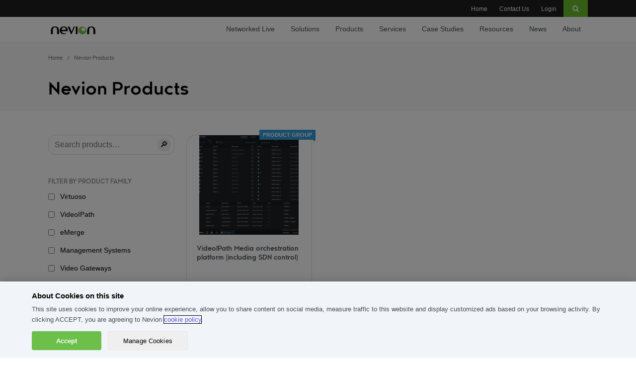

--- FILE ---
content_type: text/html; charset=UTF-8
request_url: https://nevion.com/all-products/?filter_functionality=network-management
body_size: 31557
content:
<!DOCTYPE html>
<html lang="en-US">

<head>
  <meta charset="UTF-8">
  <meta name="viewport" content="width=device-width,initial-scale=1,maximum-scale=1,user-scalable=no">

  <link rel="stylesheet" href="https://fonts.googleapis.com/icon?family=Material+Icons">
  
  
	<meta name='robots' content='index, follow, max-image-preview:large, max-snippet:-1, max-video-preview:-1' />
	<style>img:is([sizes="auto" i], [sizes^="auto," i]) { contain-intrinsic-size: 3000px 1500px }</style>
	<!-- Google Analytics injected by CookiesPro Tab -->
<script>(function(w,d,s,l,i){w[l]=w[l]||[];w[l].push({'gtm.start':
new Date().getTime(),event:'gtm.js'});var f=d.getElementsByTagName(s)[0],
j=d.createElement(s),dl=l!='dataLayer'?'&l='+l:'';
j.setAttribute('class','optanon-category-C0001');
j.async=true;j.src=
'https://www.googletagmanager.com/gtm.js?id='+i+dl;f.parentNode.insertBefore(j,f);
})(window,document,'script','dataLayer','GTM-NZ3HRV');</script>
<!-- Google Analytics injected by OneTrust Cookies Consent Plugin -->

<script type="text/javascript" src="https://cdn.cookielaw.org/consent/db54bc82-ca0f-4a82-94bf-54692b7622f5/OtAutoBlock.js"></script>
<script src="https://cdn.cookielaw.org/scripttemplates/otSDKStub.js" data-language="en" type="text/javascript" charset="UTF-8" data-domain-script="db54bc82-ca0f-4a82-94bf-54692b7622f5"></script>
<script type="text/javascript">
function OptanonWrapper() {}
</script>
	<!-- This site is optimized with the Yoast SEO Premium plugin v26.8 (Yoast SEO v26.8) - https://yoast.com/product/yoast-seo-premium-wordpress/ -->
	<title>Products Archive - Nevion</title>
	<meta name="description" content="Nevion products" />
	<link rel="canonical" href="https://nevion.com/all-products/" />
	<meta property="og:locale" content="en_US" />
	<meta property="og:type" content="article" />
	<meta property="og:title" content="Nevion Products" />
	<meta property="og:description" content="Nevion products" />
	<meta property="og:url" content="https://nevion.com/all-products/" />
	<meta property="og:site_name" content="Nevion" />
	<meta property="article:publisher" content="https://www.facebook.com/Nevioncorp" />
	<meta property="article:modified_time" content="2022-02-17T11:02:42+00:00" />
	<meta property="og:image" content="https://d37rhe5aoa71w3.cloudfront.net/wp-content/uploads/2021/01/04175120/cropped-cropped-cropped-cropped-cropped-logo-nevion-1.png" />
	<meta property="og:image:width" content="494" />
	<meta property="og:image:height" content="143" />
	<meta property="og:image:type" content="image/png" />
	<meta name="twitter:card" content="summary_large_image" />
	<meta name="twitter:site" content="@nevioncorp" />
	<script type="application/ld+json" class="yoast-schema-graph">{"@context":"https://schema.org","@graph":[{"@type":"WebPage","@id":"https://nevion.com/all-products/","url":"https://nevion.com/all-products/","name":"Products Archive - Nevion","isPartOf":{"@id":"https://nevion.com/#website"},"primaryImageOfPage":{"@id":"https://nevion.com/all-products/#primaryimage"},"image":{"@id":"https://nevion.com/all-products/#primaryimage"},"thumbnailUrl":"https://d37rhe5aoa71w3.cloudfront.net/wp-content/uploads/2021/05/04175318/VIP_9.14.png","datePublished":"2015-09-17T08:10:46+00:00","dateModified":"2022-02-17T11:02:42+00:00","description":"Nevion products","breadcrumb":{"@id":"https://nevion.com/all-products/#breadcrumb"},"inLanguage":"en-US","potentialAction":[{"@type":"ReadAction","target":["https://nevion.com/all-products/"]}]},{"@type":"ImageObject","inLanguage":"en-US","@id":"https://nevion.com/all-products/#primaryimage","url":"https://d37rhe5aoa71w3.cloudfront.net/wp-content/uploads/2021/05/04175318/VIP_9.14.png","contentUrl":"https://d37rhe5aoa71w3.cloudfront.net/wp-content/uploads/2021/05/04175318/VIP_9.14.png","width":1855,"height":1573},{"@type":"BreadcrumbList","@id":"https://nevion.com/all-products/#breadcrumb","itemListElement":[{"@type":"ListItem","position":1,"name":"Home","item":"https://nevion.com/"},{"@type":"ListItem","position":2,"name":"Nevion Products"}]},{"@type":"WebSite","@id":"https://nevion.com/#website","url":"https://nevion.com/","name":"Nevion","description":"Architects of virtualized media production","publisher":{"@id":"https://nevion.com/#organization"},"potentialAction":[{"@type":"SearchAction","target":{"@type":"EntryPoint","urlTemplate":"https://nevion.com/?s={search_term_string}"},"query-input":{"@type":"PropertyValueSpecification","valueRequired":true,"valueName":"search_term_string"}}],"inLanguage":"en-US"},{"@type":"Organization","@id":"https://nevion.com/#organization","name":"Nevion AS","url":"https://nevion.com/","logo":{"@type":"ImageObject","inLanguage":"en-US","@id":"https://nevion.com/#/schema/logo/image/","url":"https://d37rhe5aoa71w3.cloudfront.net/wp-content/uploads/2015/09/04190640/logo.png","contentUrl":"https://d37rhe5aoa71w3.cloudfront.net/wp-content/uploads/2015/09/04190640/logo.png","width":217,"height":41,"caption":"Nevion AS"},"image":{"@id":"https://nevion.com/#/schema/logo/image/"},"sameAs":["https://www.facebook.com/Nevioncorp","https://x.com/nevioncorp","https://www.instagram.com/nevioncorp/","https://www.linkedin.com/company-beta/1034953/","https://www.youtube.com/channel/UCXwcLzr6YIVwG3L_ceq-khw","https://www.crunchbase.com/organization/nevion"]}]}</script>
	<!-- / Yoast SEO Premium plugin. -->


<link rel='dns-prefetch' href='//translate.google.com' />
<link rel='dns-prefetch' href='//cdn.plyr.io' />
<link rel='dns-prefetch' href='//fonts.googleapis.com' />
<link rel="alternate" type="application/rss+xml" title="Nevion &raquo; Feed" href="https://nevion.com/feed/" />
<link rel="alternate" type="application/rss+xml" title="Nevion &raquo; Comments Feed" href="https://nevion.com/comments/feed/" />
<link rel="alternate" type="application/rss+xml" title="Nevion &raquo; Products Feed" href="https://nevion.com/all-products/feed/" />
			<style>
			#wp-admin-bar-layers-edit-layout .ab-icon:before{
				font-family: "layers-interface" !important;
				content: "\e62f" !important;
				font-size: 16px !important;
			}
			</style>
		<link rel='stylesheet' id='formidable-css' href='https://nevion.com/wp-content/plugins/formidable/css/formidableforms.css?ver=1221007' type='text/css' media='all' />
<link rel='stylesheet' id='dashicons-css' href='https://nevion.com/wp-includes/css/dashicons.min.css?ver=24d94c7edf35bf67ee24733aeca6544f' type='text/css' media='all' />
<link rel='stylesheet' id='menu-icon-font-awesome-css' href='https://nevion.com/wp-content/plugins/menu-icons/css/fontawesome/css/all.min.css?ver=5.15.4' type='text/css' media='all' />
<link rel='stylesheet' id='menu-icons-extra-css' href='https://nevion.com/wp-content/plugins/menu-icons/css/extra.min.css?ver=0.13.20' type='text/css' media='all' />
<style id='wp-emoji-styles-inline-css' type='text/css'>

	img.wp-smiley, img.emoji {
		display: inline !important;
		border: none !important;
		box-shadow: none !important;
		height: 1em !important;
		width: 1em !important;
		margin: 0 0.07em !important;
		vertical-align: -0.1em !important;
		background: none !important;
		padding: 0 !important;
	}
</style>
<link rel='stylesheet' id='wp-block-library-css' href='https://nevion.com/wp-includes/css/dist/block-library/style.min.css?ver=24d94c7edf35bf67ee24733aeca6544f' type='text/css' media='all' />
<style id='classic-theme-styles-inline-css' type='text/css'>
/*! This file is auto-generated */
.wp-block-button__link{color:#fff;background-color:#32373c;border-radius:9999px;box-shadow:none;text-decoration:none;padding:calc(.667em + 2px) calc(1.333em + 2px);font-size:1.125em}.wp-block-file__button{background:#32373c;color:#fff;text-decoration:none}
</style>
<link rel='stylesheet' id='g-editor-and-frontend-styles-css' href='https://nevion.com/wp-content/themes/theme-nevion/assets/css/gutenberg.css?ver=24d94c7edf35bf67ee24733aeca6544f' type='text/css' media='all' />
<style id='global-styles-inline-css' type='text/css'>
:root{--wp--preset--aspect-ratio--square: 1;--wp--preset--aspect-ratio--4-3: 4/3;--wp--preset--aspect-ratio--3-4: 3/4;--wp--preset--aspect-ratio--3-2: 3/2;--wp--preset--aspect-ratio--2-3: 2/3;--wp--preset--aspect-ratio--16-9: 16/9;--wp--preset--aspect-ratio--9-16: 9/16;--wp--preset--color--black: #000000;--wp--preset--color--cyan-bluish-gray: #abb8c3;--wp--preset--color--white: #FFFFFF;--wp--preset--color--pale-pink: #f78da7;--wp--preset--color--vivid-red: #cf2e2e;--wp--preset--color--luminous-vivid-orange: #ff6900;--wp--preset--color--luminous-vivid-amber: #fcb900;--wp--preset--color--light-green-cyan: #7bdcb5;--wp--preset--color--vivid-green-cyan: #00d084;--wp--preset--color--pale-cyan-blue: #8ed1fc;--wp--preset--color--vivid-cyan-blue: #0693e3;--wp--preset--color--vivid-purple: #9b51e0;--wp--preset--color--green: #69BE28;--wp--preset--color--green-light: #A4D866;--wp--preset--color--orange: #EA7603;--wp--preset--color--purple: #7e1b70;--wp--preset--color--blue: #0090E2;--wp--preset--color--blue-light: #00BFB8;--wp--preset--color--grey: #C8C9CD;--wp--preset--color--grey-light: #F1F2F2;--wp--preset--color--red: #C50044;--wp--preset--color--yellow: #FFB92A;--wp--preset--gradient--vivid-cyan-blue-to-vivid-purple: linear-gradient(135deg,rgba(6,147,227,1) 0%,rgb(155,81,224) 100%);--wp--preset--gradient--light-green-cyan-to-vivid-green-cyan: linear-gradient(135deg,rgb(122,220,180) 0%,rgb(0,208,130) 100%);--wp--preset--gradient--luminous-vivid-amber-to-luminous-vivid-orange: linear-gradient(135deg,rgba(252,185,0,1) 0%,rgba(255,105,0,1) 100%);--wp--preset--gradient--luminous-vivid-orange-to-vivid-red: linear-gradient(135deg,rgba(255,105,0,1) 0%,rgb(207,46,46) 100%);--wp--preset--gradient--very-light-gray-to-cyan-bluish-gray: linear-gradient(135deg,rgb(238,238,238) 0%,rgb(169,184,195) 100%);--wp--preset--gradient--cool-to-warm-spectrum: linear-gradient(135deg,rgb(74,234,220) 0%,rgb(151,120,209) 20%,rgb(207,42,186) 40%,rgb(238,44,130) 60%,rgb(251,105,98) 80%,rgb(254,248,76) 100%);--wp--preset--gradient--blush-light-purple: linear-gradient(135deg,rgb(255,206,236) 0%,rgb(152,150,240) 100%);--wp--preset--gradient--blush-bordeaux: linear-gradient(135deg,rgb(254,205,165) 0%,rgb(254,45,45) 50%,rgb(107,0,62) 100%);--wp--preset--gradient--luminous-dusk: linear-gradient(135deg,rgb(255,203,112) 0%,rgb(199,81,192) 50%,rgb(65,88,208) 100%);--wp--preset--gradient--pale-ocean: linear-gradient(135deg,rgb(255,245,203) 0%,rgb(182,227,212) 50%,rgb(51,167,181) 100%);--wp--preset--gradient--electric-grass: linear-gradient(135deg,rgb(202,248,128) 0%,rgb(113,206,126) 100%);--wp--preset--gradient--midnight: linear-gradient(135deg,rgb(2,3,129) 0%,rgb(40,116,252) 100%);--wp--preset--font-size--small: 13px;--wp--preset--font-size--medium: 20px;--wp--preset--font-size--large: 36px;--wp--preset--font-size--x-large: 42px;--wp--preset--spacing--20: 0.44rem;--wp--preset--spacing--30: 0.67rem;--wp--preset--spacing--40: 1rem;--wp--preset--spacing--50: 1.5rem;--wp--preset--spacing--60: 2.25rem;--wp--preset--spacing--70: 3.38rem;--wp--preset--spacing--80: 5.06rem;--wp--preset--shadow--natural: 6px 6px 9px rgba(0, 0, 0, 0.2);--wp--preset--shadow--deep: 12px 12px 50px rgba(0, 0, 0, 0.4);--wp--preset--shadow--sharp: 6px 6px 0px rgba(0, 0, 0, 0.2);--wp--preset--shadow--outlined: 6px 6px 0px -3px rgba(255, 255, 255, 1), 6px 6px rgba(0, 0, 0, 1);--wp--preset--shadow--crisp: 6px 6px 0px rgba(0, 0, 0, 1);}:where(.is-layout-flex){gap: 0.5em;}:where(.is-layout-grid){gap: 0.5em;}body .is-layout-flex{display: flex;}.is-layout-flex{flex-wrap: wrap;align-items: center;}.is-layout-flex > :is(*, div){margin: 0;}body .is-layout-grid{display: grid;}.is-layout-grid > :is(*, div){margin: 0;}:where(.wp-block-columns.is-layout-flex){gap: 2em;}:where(.wp-block-columns.is-layout-grid){gap: 2em;}:where(.wp-block-post-template.is-layout-flex){gap: 1.25em;}:where(.wp-block-post-template.is-layout-grid){gap: 1.25em;}.has-black-color{color: var(--wp--preset--color--black) !important;}.has-cyan-bluish-gray-color{color: var(--wp--preset--color--cyan-bluish-gray) !important;}.has-white-color{color: var(--wp--preset--color--white) !important;}.has-pale-pink-color{color: var(--wp--preset--color--pale-pink) !important;}.has-vivid-red-color{color: var(--wp--preset--color--vivid-red) !important;}.has-luminous-vivid-orange-color{color: var(--wp--preset--color--luminous-vivid-orange) !important;}.has-luminous-vivid-amber-color{color: var(--wp--preset--color--luminous-vivid-amber) !important;}.has-light-green-cyan-color{color: var(--wp--preset--color--light-green-cyan) !important;}.has-vivid-green-cyan-color{color: var(--wp--preset--color--vivid-green-cyan) !important;}.has-pale-cyan-blue-color{color: var(--wp--preset--color--pale-cyan-blue) !important;}.has-vivid-cyan-blue-color{color: var(--wp--preset--color--vivid-cyan-blue) !important;}.has-vivid-purple-color{color: var(--wp--preset--color--vivid-purple) !important;}.has-black-background-color{background-color: var(--wp--preset--color--black) !important;}.has-cyan-bluish-gray-background-color{background-color: var(--wp--preset--color--cyan-bluish-gray) !important;}.has-white-background-color{background-color: var(--wp--preset--color--white) !important;}.has-pale-pink-background-color{background-color: var(--wp--preset--color--pale-pink) !important;}.has-vivid-red-background-color{background-color: var(--wp--preset--color--vivid-red) !important;}.has-luminous-vivid-orange-background-color{background-color: var(--wp--preset--color--luminous-vivid-orange) !important;}.has-luminous-vivid-amber-background-color{background-color: var(--wp--preset--color--luminous-vivid-amber) !important;}.has-light-green-cyan-background-color{background-color: var(--wp--preset--color--light-green-cyan) !important;}.has-vivid-green-cyan-background-color{background-color: var(--wp--preset--color--vivid-green-cyan) !important;}.has-pale-cyan-blue-background-color{background-color: var(--wp--preset--color--pale-cyan-blue) !important;}.has-vivid-cyan-blue-background-color{background-color: var(--wp--preset--color--vivid-cyan-blue) !important;}.has-vivid-purple-background-color{background-color: var(--wp--preset--color--vivid-purple) !important;}.has-black-border-color{border-color: var(--wp--preset--color--black) !important;}.has-cyan-bluish-gray-border-color{border-color: var(--wp--preset--color--cyan-bluish-gray) !important;}.has-white-border-color{border-color: var(--wp--preset--color--white) !important;}.has-pale-pink-border-color{border-color: var(--wp--preset--color--pale-pink) !important;}.has-vivid-red-border-color{border-color: var(--wp--preset--color--vivid-red) !important;}.has-luminous-vivid-orange-border-color{border-color: var(--wp--preset--color--luminous-vivid-orange) !important;}.has-luminous-vivid-amber-border-color{border-color: var(--wp--preset--color--luminous-vivid-amber) !important;}.has-light-green-cyan-border-color{border-color: var(--wp--preset--color--light-green-cyan) !important;}.has-vivid-green-cyan-border-color{border-color: var(--wp--preset--color--vivid-green-cyan) !important;}.has-pale-cyan-blue-border-color{border-color: var(--wp--preset--color--pale-cyan-blue) !important;}.has-vivid-cyan-blue-border-color{border-color: var(--wp--preset--color--vivid-cyan-blue) !important;}.has-vivid-purple-border-color{border-color: var(--wp--preset--color--vivid-purple) !important;}.has-vivid-cyan-blue-to-vivid-purple-gradient-background{background: var(--wp--preset--gradient--vivid-cyan-blue-to-vivid-purple) !important;}.has-light-green-cyan-to-vivid-green-cyan-gradient-background{background: var(--wp--preset--gradient--light-green-cyan-to-vivid-green-cyan) !important;}.has-luminous-vivid-amber-to-luminous-vivid-orange-gradient-background{background: var(--wp--preset--gradient--luminous-vivid-amber-to-luminous-vivid-orange) !important;}.has-luminous-vivid-orange-to-vivid-red-gradient-background{background: var(--wp--preset--gradient--luminous-vivid-orange-to-vivid-red) !important;}.has-very-light-gray-to-cyan-bluish-gray-gradient-background{background: var(--wp--preset--gradient--very-light-gray-to-cyan-bluish-gray) !important;}.has-cool-to-warm-spectrum-gradient-background{background: var(--wp--preset--gradient--cool-to-warm-spectrum) !important;}.has-blush-light-purple-gradient-background{background: var(--wp--preset--gradient--blush-light-purple) !important;}.has-blush-bordeaux-gradient-background{background: var(--wp--preset--gradient--blush-bordeaux) !important;}.has-luminous-dusk-gradient-background{background: var(--wp--preset--gradient--luminous-dusk) !important;}.has-pale-ocean-gradient-background{background: var(--wp--preset--gradient--pale-ocean) !important;}.has-electric-grass-gradient-background{background: var(--wp--preset--gradient--electric-grass) !important;}.has-midnight-gradient-background{background: var(--wp--preset--gradient--midnight) !important;}.has-small-font-size{font-size: var(--wp--preset--font-size--small) !important;}.has-medium-font-size{font-size: var(--wp--preset--font-size--medium) !important;}.has-large-font-size{font-size: var(--wp--preset--font-size--large) !important;}.has-x-large-font-size{font-size: var(--wp--preset--font-size--x-large) !important;}
:where(.wp-block-post-template.is-layout-flex){gap: 1.25em;}:where(.wp-block-post-template.is-layout-grid){gap: 1.25em;}
:where(.wp-block-columns.is-layout-flex){gap: 2em;}:where(.wp-block-columns.is-layout-grid){gap: 2em;}
:root :where(.wp-block-pullquote){font-size: 1.5em;line-height: 1.6;}
</style>
<link rel='stylesheet' id='bbp-default-css' href='https://nevion.com/wp-content/plugins/bbpress/templates/default/css/bbpress.min.css?ver=2.6.14' type='text/css' media='all' />
<link rel='stylesheet' id='card-custom-style-css' href='https://nevion.com/wp-content/plugins/contacts-list/components/contact-card/css/index.css?ver=1.0' type='text/css' media='all' />
<link rel='stylesheet' id='search-custom-style-css' href='https://nevion.com/wp-content/plugins/contacts-list/shortcode/search-contacts/css/index.css?ver=1.0' type='text/css' media='all' />
<link rel='stylesheet' id='google-language-translator-css' href='https://nevion.com/wp-content/plugins/google-language-translator/css/style.css?ver=6.0.20' type='text/css' media='' />
<link rel='stylesheet' id='advanced_nav_css-css' href='https://nevion.com/wp-content/plugins/woocommerce-ajax-layered-nav/assets/css/advanced_nav.css?ver=1.3.16' type='text/css' media='all' />
<style id='woocommerce-inline-inline-css' type='text/css'>
.woocommerce form .form-row .required { visibility: visible; }
</style>
<link rel='stylesheet' id='wpmm_fontawesome_css-css' href='https://nevion.com/wp-content/plugins/wp-megamenu/assets/font-awesome-4.7.0/css/font-awesome.min.css?ver=4.7.0' type='text/css' media='all' />
<link rel='stylesheet' id='wpmm_icofont_css-css' href='https://nevion.com/wp-content/plugins/wp-megamenu/assets/icofont/icofont.min.css?ver=1.0.1' type='text/css' media='all' />
<link rel='stylesheet' id='wpmm_css-css' href='https://nevion.com/wp-content/plugins/wp-megamenu/assets/css/wpmm.css?ver=1.4.2' type='text/css' media='all' />
<link rel='stylesheet' id='wp_megamenu_generated_css-css' href='https://nevion.com/wp-content/uploads/wp-megamenu/wp-megamenu.css?ver=1.4.2' type='text/css' media='all' />
<link rel='stylesheet' id='featuresbox_css-css' href='https://nevion.com/wp-content/plugins/wp-megamenu/addons/wpmm-featuresbox/wpmm-featuresbox.css?ver=1' type='text/css' media='all' />
<link rel='stylesheet' id='postgrid_css-css' href='https://nevion.com/wp-content/plugins/wp-megamenu/addons/wpmm-gridpost/wpmm-gridpost.css?ver=1' type='text/css' media='all' />
<link rel='stylesheet' id='swiper-style-css' href='https://nevion.com/wp-content/themes/theme-nevion/assets/css/swiper-bundle.min.css?ver=24d94c7edf35bf67ee24733aeca6544f' type='text/css' media='all' />
<link rel='stylesheet' id='layers-bootstrap-css' href='https://nevion.com/wp-content/themes/theme-nevion/assets/css/bootstrap/bootstrap.min.css?ver=20260122131141' type='text/css' media='all' />
<link rel='stylesheet' id='layers-components-css' href='https://nevion.com/wp-content/themes/theme-nevion/assets/css/app.css?ver=20260122131141' type='text/css' media='all' />
<link rel='stylesheet' id='layers-woocommerce-css' href='https://nevion.com/wp-content/themes/theme-nevion/assets/css/woocommerce.css?ver=20260122131141' type='text/css' media='all' />
<link rel='stylesheet' id='wpmm-feature-box-pro-css-css' href='https://nevion.com/wp-content/plugins/wp-megamenu-pro/addons/wpmm-featuresbox-pro/wpmm-featuresbox-pro.css?ver=1.3.4' type='text/css' media='all' />
<link rel='stylesheet' id='pricing-css-css' href='https://nevion.com/wp-content/plugins/wp-megamenu-pro/addons/wpmm-pricing/wpmm-pricing.css?ver=1' type='text/css' media='all' />
<link rel='stylesheet' id='wpmm-product-category-css-css' href='https://nevion.com/wp-content/plugins/wp-megamenu-pro/addons/wpmm-product-category/wpmm-product-category.css?ver=1.3.4' type='text/css' media='all' />
<link rel='stylesheet' id='wpmm_vertical_menu_css-css' href='https://nevion.com/wp-content/plugins/wp-megamenu-pro/addons/wpmm-vertical-menu/assets/wpmm-vertical-menu.css?ver=1' type='text/css' media='all' />
<link rel='stylesheet' id='plyr-css-css' href='https://cdn.plyr.io/3.4.6/plyr.css?ver=1' type='text/css' media='all' />
<link rel='stylesheet' id='video-widget-style-css' href='https://nevion.com/wp-content/plugins/wp-megamenu-pro/addons/wpmm-videowidget/wpmm-videowidget.css?ver=1' type='text/css' media='all' />
<link rel='stylesheet' id='wpmm-woo-product-css-css' href='https://nevion.com/wp-content/plugins/wp-megamenu-pro/addons/wpmm-woo-product/wpmm-woo-product.css?ver=1.3.4' type='text/css' media='all' />
<link rel='stylesheet' id='algolia-autocomplete-css' href='https://nevion.com/wp-content/plugins/wp-search-with-algolia/css/algolia-autocomplete.css?ver=2.11.1' type='text/css' media='all' />
<link rel='stylesheet' id='layers-style-css' href='https://nevion.com/wp-content/themes/theme-nevion/style.css?ver=20260122131141' type='text/css' media='all' />
<link rel='stylesheet' id='poppins-css' href='//fonts.googleapis.com/css?family=Poppins%3A100%2C100italic%2C200%2C200italic%2C300%2C300italic%2Cregular%2Citalic%2C500%2C500italic%2C600%2C600italic%2C700%2C700italic%2C800%2C800italic%2C900%2C900italic&#038;ver=1.4.2' type='text/css' media='all' />
<link rel='stylesheet' id='open-sans-css' href='https://fonts.googleapis.com/css?family=Open+Sans%3A300italic%2C400italic%2C600italic%2C300%2C400%2C600&#038;subset=latin%2Clatin-ext&#038;display=fallback&#038;ver=24d94c7edf35bf67ee24733aeca6544f' type='text/css' media='all' />
<script type="text/javascript" src="https://nevion.com/wp-includes/js/jquery/jquery.min.js?ver=3.7.1" id="jquery-core-js"></script>
<script type="text/javascript" src="https://nevion.com/wp-includes/js/jquery/jquery-migrate.min.js?ver=3.4.1" id="jquery-migrate-js"></script>
<script type="text/javascript" src="https://nevion.com/wp-content/plugins/woocommerce/assets/js/jquery-blockui/jquery.blockUI.min.js?ver=2.7.0-wc.10.4.3" id="wc-jquery-blockui-js" defer="defer" data-wp-strategy="defer"></script>
<script type="text/javascript" id="wc-add-to-cart-js-extra">
/* <![CDATA[ */
var wc_add_to_cart_params = {"ajax_url":"\/wp-admin\/admin-ajax.php","wc_ajax_url":"\/?wc-ajax=%%endpoint%%","i18n_view_cart":"View cart","cart_url":"https:\/\/nevion.com","is_cart":"","cart_redirect_after_add":"no"};
/* ]]> */
</script>
<script type="text/javascript" src="https://nevion.com/wp-content/plugins/woocommerce/assets/js/frontend/add-to-cart.min.js?ver=10.4.3" id="wc-add-to-cart-js" defer="defer" data-wp-strategy="defer"></script>
<script type="text/javascript" src="https://nevion.com/wp-content/plugins/woocommerce/assets/js/js-cookie/js.cookie.min.js?ver=2.1.4-wc.10.4.3" id="wc-js-cookie-js" defer="defer" data-wp-strategy="defer"></script>
<script type="text/javascript" id="woocommerce-js-extra">
/* <![CDATA[ */
var woocommerce_params = {"ajax_url":"\/wp-admin\/admin-ajax.php","wc_ajax_url":"\/?wc-ajax=%%endpoint%%","i18n_password_show":"Show password","i18n_password_hide":"Hide password"};
/* ]]> */
</script>
<script type="text/javascript" src="https://nevion.com/wp-content/plugins/woocommerce/assets/js/frontend/woocommerce.min.js?ver=10.4.3" id="woocommerce-js" defer="defer" data-wp-strategy="defer"></script>
<script type="text/javascript" src="https://nevion.com/wp-content/plugins/wp-megamenu/addons/wpmm-featuresbox/wpmm-featuresbox.js?ver=1" id="featuresbox-style-js"></script>
<script type="text/javascript" id="postgrid-style-js-extra">
/* <![CDATA[ */
var postgrid_ajax_load = {"ajax_url":"https:\/\/nevion.com\/wp-admin\/admin-ajax.php","redirecturl":"https:\/\/nevion.com\/"};
/* ]]> */
</script>
<script type="text/javascript" src="https://nevion.com/wp-content/plugins/wp-megamenu/addons/wpmm-gridpost/wpmm-gridpost.js?ver=1" id="postgrid-style-js"></script>
<script type="text/javascript" src="https://nevion.com/wp-content/themes/theme-nevion/assets/js/plugins.js?ver=20260122131141" id="layers-plugins-js"></script>
<script type="text/javascript" src="https://nevion.com/wp-content/themes/theme-nevion/assets/js/bootstrap.bundle.min.js?ver=20260122131141" id="layers-bootstrap-js"></script>
<script type="text/javascript" id="layers-framework-js-extra">
/* <![CDATA[ */
var layers_script_settings = {"header_sticky_breakpoint":"270"};
/* ]]> */
</script>
<script type="text/javascript" src="https://nevion.com/wp-content/themes/theme-nevion/assets/js/layers.framework.js?ver=20260122131141" id="layers-framework-js"></script>
<script type="text/javascript" src="https://nevion.com/wp-content/plugins/wp-megamenu-pro/addons/wpmm-pricing/wpmm-pricing.js?ver=1" id="pricing-script-js"></script>
<link rel="https://api.w.org/" href="https://nevion.com/wp-json/" /><link rel="EditURI" type="application/rsd+xml" title="RSD" href="https://nevion.com/xmlrpc.php?rsd" />
		<!-- Custom Logo: hide header text -->
		<style id="custom-logo-css" type="text/css">
			.sitetitle, .tagline {
				position: absolute;
				clip-path: inset(50%);
			}
		</style>
		<style>#flags {
  width: 100% !important;
}
#flags li {
  margin: 0;
}#google_language_translator a{display:none!important;}div.skiptranslate.goog-te-gadget{display:inline!important;}.goog-te-gadget{color:transparent!important;}.goog-te-gadget{font-size:0px!important;}.goog-branding{display:none;}.goog-tooltip{display: none!important;}.goog-tooltip:hover{display: none!important;}.goog-text-highlight{background-color:transparent!important;border:none!important;box-shadow:none!important;}#google_language_translator select.goog-te-combo{color:#000000;}div.skiptranslate{display:none!important;}body{top:0px!important;}#goog-gt-{display:none!important;}font font{background-color:transparent!important;box-shadow:none!important;position:initial!important;}#glt-translate-trigger{left:20px;right:auto;}#glt-translate-trigger > span{color:#ffffff;}#glt-translate-trigger{background:#f89406;}</style><style>.wp-megamenu-wrap &gt; ul.wp-megamenu &gt; li.wpmm_mega_menu &gt; .wpmm-strees-row-container 
                        &gt; ul.wp-megamenu-sub-menu { width: 100% !important;}.wp-megamenu &gt; li.wp-megamenu-item-96136.wpmm-item-fixed-width  &gt; ul.wp-megamenu-sub-menu { width: 100% !important;}.wpmm-nav-wrap ul.wp-megamenu&gt;li ul.wp-megamenu-sub-menu #wp-megamenu-item-96136&gt;a { }.wpmm-nav-wrap .wp-megamenu&gt;li&gt;ul.wp-megamenu-sub-menu li#wp-megamenu-item-96136&gt;a { }li#wp-megamenu-item-96136&gt; ul ul ul&gt; li { width: 100%; display: inline-block;} li#wp-megamenu-item-96136 a { }#wp-megamenu-item-96136&gt; .wp-megamenu-sub-menu { }.wp-megamenu-wrap &gt; ul.wp-megamenu &gt; li.wpmm_mega_menu &gt; .wpmm-strees-row-container 
                        &gt; ul.wp-megamenu-sub-menu { width: 100% !important;}.wp-megamenu &gt; li.wp-megamenu-item-96139.wpmm-item-fixed-width  &gt; ul.wp-megamenu-sub-menu { width: 100% !important;}.wpmm-nav-wrap ul.wp-megamenu&gt;li ul.wp-megamenu-sub-menu #wp-megamenu-item-96139&gt;a { }.wpmm-nav-wrap .wp-megamenu&gt;li&gt;ul.wp-megamenu-sub-menu li#wp-megamenu-item-96139&gt;a { }li#wp-megamenu-item-96139&gt; ul ul ul&gt; li { width: 100%; display: inline-block;} li#wp-megamenu-item-96139 a { }#wp-megamenu-item-96139&gt; .wp-megamenu-sub-menu { }.wp-megamenu-wrap &gt; ul.wp-megamenu &gt; li.wpmm_mega_menu &gt; .wpmm-strees-row-container 
                        &gt; ul.wp-megamenu-sub-menu { width: 100% !important;}.wp-megamenu &gt; li.wp-megamenu-item-96146.wpmm-item-fixed-width  &gt; ul.wp-megamenu-sub-menu { width: 100% !important;}.wpmm-nav-wrap ul.wp-megamenu&gt;li ul.wp-megamenu-sub-menu #wp-megamenu-item-96146&gt;a { }.wpmm-nav-wrap .wp-megamenu&gt;li&gt;ul.wp-megamenu-sub-menu li#wp-megamenu-item-96146&gt;a { }li#wp-megamenu-item-96146&gt; ul ul ul&gt; li { width: 100%; display: inline-block;} li#wp-megamenu-item-96146 a { }#wp-megamenu-item-96146&gt; .wp-megamenu-sub-menu { }.wp-megamenu-wrap &gt; ul.wp-megamenu &gt; li.wpmm_mega_menu &gt; .wpmm-strees-row-container 
                        &gt; ul.wp-megamenu-sub-menu { width: 100% !important;}.wp-megamenu &gt; li.wp-megamenu-item-96144.wpmm-item-fixed-width  &gt; ul.wp-megamenu-sub-menu { width: 100% !important;}.wpmm-nav-wrap ul.wp-megamenu&gt;li ul.wp-megamenu-sub-menu #wp-megamenu-item-96144&gt;a { }.wpmm-nav-wrap .wp-megamenu&gt;li&gt;ul.wp-megamenu-sub-menu li#wp-megamenu-item-96144&gt;a { }li#wp-megamenu-item-96144&gt; ul ul ul&gt; li { width: 100%; display: inline-block;} li#wp-megamenu-item-96144 a { }#wp-megamenu-item-96144&gt; .wp-megamenu-sub-menu { }.wp-megamenu-wrap &gt; ul.wp-megamenu &gt; li.wpmm_mega_menu &gt; .wpmm-strees-row-container 
                        &gt; ul.wp-megamenu-sub-menu { width: 100% !important;}.wp-megamenu &gt; li.wp-megamenu-item-96145.wpmm-item-fixed-width  &gt; ul.wp-megamenu-sub-menu { width: 100% !important;}.wpmm-nav-wrap ul.wp-megamenu&gt;li ul.wp-megamenu-sub-menu #wp-megamenu-item-96145&gt;a { }.wpmm-nav-wrap .wp-megamenu&gt;li&gt;ul.wp-megamenu-sub-menu li#wp-megamenu-item-96145&gt;a { }li#wp-megamenu-item-96145&gt; ul ul ul&gt; li { width: 100%; display: inline-block;} li#wp-megamenu-item-96145 a { }#wp-megamenu-item-96145&gt; .wp-megamenu-sub-menu { }.wp-megamenu-wrap &gt; ul.wp-megamenu &gt; li.wpmm_mega_menu &gt; .wpmm-strees-row-container 
                        &gt; ul.wp-megamenu-sub-menu { width: 100% !important;}.wp-megamenu &gt; li.wp-megamenu-item-96141.wpmm-item-fixed-width  &gt; ul.wp-megamenu-sub-menu { width: 100% !important;}.wpmm-nav-wrap ul.wp-megamenu&gt;li ul.wp-megamenu-sub-menu #wp-megamenu-item-96141&gt;a { }.wpmm-nav-wrap .wp-megamenu&gt;li&gt;ul.wp-megamenu-sub-menu li#wp-megamenu-item-96141&gt;a { }li#wp-megamenu-item-96141&gt; ul ul ul&gt; li { width: 100%; display: inline-block;} li#wp-megamenu-item-96141 a { }#wp-megamenu-item-96141&gt; .wp-megamenu-sub-menu { }.wp-megamenu-wrap &gt; ul.wp-megamenu &gt; li.wpmm_mega_menu &gt; .wpmm-strees-row-container 
                        &gt; ul.wp-megamenu-sub-menu { width: 100% !important;}.wp-megamenu &gt; li.wp-megamenu-item-95484.wpmm-item-fixed-width  &gt; ul.wp-megamenu-sub-menu { width: 100% !important;}.wpmm-nav-wrap ul.wp-megamenu&gt;li ul.wp-megamenu-sub-menu #wp-megamenu-item-95484&gt;a { }.wpmm-nav-wrap .wp-megamenu&gt;li&gt;ul.wp-megamenu-sub-menu li#wp-megamenu-item-95484&gt;a { }li#wp-megamenu-item-95484&gt; ul ul ul&gt; li { width: 100%; display: inline-block;} li#wp-megamenu-item-95484 a { }#wp-megamenu-item-95484&gt; .wp-megamenu-sub-menu { }.wp-megamenu-wrap &gt; ul.wp-megamenu &gt; li.wpmm_mega_menu &gt; .wpmm-strees-row-container 
                        &gt; ul.wp-megamenu-sub-menu { width: 100% !important;}.wp-megamenu &gt; li.wp-megamenu-item-81409.wpmm-item-fixed-width  &gt; ul.wp-megamenu-sub-menu { width: 100% !important;}.wpmm-nav-wrap ul.wp-megamenu&gt;li ul.wp-megamenu-sub-menu #wp-megamenu-item-81409&gt;a { }.wpmm-nav-wrap .wp-megamenu&gt;li&gt;ul.wp-megamenu-sub-menu li#wp-megamenu-item-81409&gt;a { }li#wp-megamenu-item-81409&gt; ul ul ul&gt; li { width: 100%; display: inline-block;} li#wp-megamenu-item-81409 a { }#wp-megamenu-item-81409&gt; .wp-megamenu-sub-menu { }.wp-megamenu-wrap &gt; ul.wp-megamenu &gt; li.wpmm_mega_menu &gt; .wpmm-strees-row-container 
                        &gt; ul.wp-megamenu-sub-menu { width: 100% !important;}.wp-megamenu &gt; li.wp-megamenu-item-76351.wpmm-item-fixed-width  &gt; ul.wp-megamenu-sub-menu { width: 100% !important;}.wpmm-nav-wrap ul.wp-megamenu&gt;li ul.wp-megamenu-sub-menu #wp-megamenu-item-76351&gt;a { }.wpmm-nav-wrap .wp-megamenu&gt;li&gt;ul.wp-megamenu-sub-menu li#wp-megamenu-item-76351&gt;a { }li#wp-megamenu-item-76351&gt; ul ul ul&gt; li { width: 100%; display: inline-block;} li#wp-megamenu-item-76351 a { }#wp-megamenu-item-76351&gt; .wp-megamenu-sub-menu { }.wp-megamenu-wrap &gt; ul.wp-megamenu &gt; li.wpmm_mega_menu &gt; .wpmm-strees-row-container 
                        &gt; ul.wp-megamenu-sub-menu { width: 100% !important;}.wp-megamenu &gt; li.wp-megamenu-item-76230.wpmm-item-fixed-width  &gt; ul.wp-megamenu-sub-menu { width: 100% !important;}.wpmm-nav-wrap ul.wp-megamenu&gt;li ul.wp-megamenu-sub-menu #wp-megamenu-item-76230&gt;a { }.wpmm-nav-wrap .wp-megamenu&gt;li&gt;ul.wp-megamenu-sub-menu li#wp-megamenu-item-76230&gt;a { }li#wp-megamenu-item-76230&gt; ul ul ul&gt; li { width: 100%; display: inline-block;} li#wp-megamenu-item-76230 a { }#wp-megamenu-item-76230&gt; .wp-megamenu-sub-menu { }.wp-megamenu-wrap &gt; ul.wp-megamenu &gt; li.wpmm_mega_menu &gt; .wpmm-strees-row-container 
                        &gt; ul.wp-megamenu-sub-menu { width: 100% !important;}.wp-megamenu &gt; li.wp-megamenu-item-81395.wpmm-item-fixed-width  &gt; ul.wp-megamenu-sub-menu { width: 100% !important;}.wpmm-nav-wrap ul.wp-megamenu&gt;li ul.wp-megamenu-sub-menu #wp-megamenu-item-81395&gt;a { }.wpmm-nav-wrap .wp-megamenu&gt;li&gt;ul.wp-megamenu-sub-menu li#wp-megamenu-item-81395&gt;a { }li#wp-megamenu-item-81395&gt; ul ul ul&gt; li { width: 100%; display: inline-block;} li#wp-megamenu-item-81395 a { }#wp-megamenu-item-81395&gt; .wp-megamenu-sub-menu { }.wp-megamenu-wrap &gt; ul.wp-megamenu &gt; li.wpmm_mega_menu &gt; .wpmm-strees-row-container 
                        &gt; ul.wp-megamenu-sub-menu { width: 100% !important;}.wp-megamenu &gt; li.wp-megamenu-item-30.wpmm-item-fixed-width  &gt; ul.wp-megamenu-sub-menu { width: 100% !important;}.wpmm-nav-wrap ul.wp-megamenu&gt;li ul.wp-megamenu-sub-menu #wp-megamenu-item-30&gt;a { }.wpmm-nav-wrap .wp-megamenu&gt;li&gt;ul.wp-megamenu-sub-menu li#wp-megamenu-item-30&gt;a { }li#wp-megamenu-item-30&gt; ul ul ul&gt; li { width: 100%; display: inline-block;} li#wp-megamenu-item-30 a { }#wp-megamenu-item-30&gt; .wp-megamenu-sub-menu { }.wp-megamenu-wrap &gt; ul.wp-megamenu &gt; li.wpmm_mega_menu &gt; .wpmm-strees-row-container 
                        &gt; ul.wp-megamenu-sub-menu { width: 100% !important;}.wp-megamenu &gt; li.wp-megamenu-item-31511.wpmm-item-fixed-width  &gt; ul.wp-megamenu-sub-menu { width: 100% !important;}.wpmm-nav-wrap ul.wp-megamenu&gt;li ul.wp-megamenu-sub-menu #wp-megamenu-item-31511&gt;a { }.wpmm-nav-wrap .wp-megamenu&gt;li&gt;ul.wp-megamenu-sub-menu li#wp-megamenu-item-31511&gt;a { }li#wp-megamenu-item-31511&gt; ul ul ul&gt; li { width: 100%; display: inline-block;} li#wp-megamenu-item-31511 a { }#wp-megamenu-item-31511&gt; .wp-megamenu-sub-menu { }.wp-megamenu-wrap &gt; ul.wp-megamenu &gt; li.wpmm_mega_menu &gt; .wpmm-strees-row-container 
                        &gt; ul.wp-megamenu-sub-menu { width: 100% !important;}.wp-megamenu &gt; li.wp-megamenu-item-3389.wpmm-item-fixed-width  &gt; ul.wp-megamenu-sub-menu { width: 100% !important;}.wpmm-nav-wrap ul.wp-megamenu&gt;li ul.wp-megamenu-sub-menu #wp-megamenu-item-3389&gt;a { }.wpmm-nav-wrap .wp-megamenu&gt;li&gt;ul.wp-megamenu-sub-menu li#wp-megamenu-item-3389&gt;a { }li#wp-megamenu-item-3389&gt; ul ul ul&gt; li { width: 100%; display: inline-block;} li#wp-megamenu-item-3389 a { }#wp-megamenu-item-3389&gt; .wp-megamenu-sub-menu { }.wp-megamenu-wrap &gt; ul.wp-megamenu &gt; li.wpmm_mega_menu &gt; .wpmm-strees-row-container 
                        &gt; ul.wp-megamenu-sub-menu { width: 100% !important;}.wp-megamenu &gt; li.wp-megamenu-item-2763.wpmm-item-fixed-width  &gt; ul.wp-megamenu-sub-menu { width: 100% !important;}.wpmm-nav-wrap ul.wp-megamenu&gt;li ul.wp-megamenu-sub-menu #wp-megamenu-item-2763&gt;a { }.wpmm-nav-wrap .wp-megamenu&gt;li&gt;ul.wp-megamenu-sub-menu li#wp-megamenu-item-2763&gt;a { }li#wp-megamenu-item-2763&gt; ul ul ul&gt; li { width: 100%; display: inline-block;} li#wp-megamenu-item-2763 a { }#wp-megamenu-item-2763&gt; .wp-megamenu-sub-menu { }.wp-megamenu-wrap &gt; ul.wp-megamenu &gt; li.wpmm_mega_menu &gt; .wpmm-strees-row-container 
                        &gt; ul.wp-megamenu-sub-menu { width: 100% !important;}.wp-megamenu &gt; li.wp-megamenu-item-2584.wpmm-item-fixed-width  &gt; ul.wp-megamenu-sub-menu { width: 100% !important;}.wpmm-nav-wrap ul.wp-megamenu&gt;li ul.wp-megamenu-sub-menu #wp-megamenu-item-2584&gt;a { }.wpmm-nav-wrap .wp-megamenu&gt;li&gt;ul.wp-megamenu-sub-menu li#wp-megamenu-item-2584&gt;a { }li#wp-megamenu-item-2584&gt; ul ul ul&gt; li { width: 100%; display: inline-block;} li#wp-megamenu-item-2584 a { }#wp-megamenu-item-2584&gt; .wp-megamenu-sub-menu { }.wp-megamenu-wrap &gt; ul.wp-megamenu &gt; li.wpmm_mega_menu &gt; .wpmm-strees-row-container 
                        &gt; ul.wp-megamenu-sub-menu { width: 100% !important;}.wp-megamenu &gt; li.wp-megamenu-item-16371.wpmm-item-fixed-width  &gt; ul.wp-megamenu-sub-menu { width: 100% !important;}.wpmm-nav-wrap ul.wp-megamenu&gt;li ul.wp-megamenu-sub-menu #wp-megamenu-item-16371&gt;a { }.wpmm-nav-wrap .wp-megamenu&gt;li&gt;ul.wp-megamenu-sub-menu li#wp-megamenu-item-16371&gt;a { }li#wp-megamenu-item-16371&gt; ul ul ul&gt; li { width: 100%; display: inline-block;} li#wp-megamenu-item-16371 a { }#wp-megamenu-item-16371&gt; .wp-megamenu-sub-menu { }.wp-megamenu-wrap &gt; ul.wp-megamenu &gt; li.wpmm_mega_menu &gt; .wpmm-strees-row-container 
                        &gt; ul.wp-megamenu-sub-menu { width: 100% !important;}.wp-megamenu &gt; li.wp-megamenu-item-2585.wpmm-item-fixed-width  &gt; ul.wp-megamenu-sub-menu { width: 100% !important;}.wpmm-nav-wrap ul.wp-megamenu&gt;li ul.wp-megamenu-sub-menu #wp-megamenu-item-2585&gt;a { }.wpmm-nav-wrap .wp-megamenu&gt;li&gt;ul.wp-megamenu-sub-menu li#wp-megamenu-item-2585&gt;a { }li#wp-megamenu-item-2585&gt; ul ul ul&gt; li { width: 100%; display: inline-block;} li#wp-megamenu-item-2585 a { }#wp-megamenu-item-2585&gt; .wp-megamenu-sub-menu { }.wp-megamenu-wrap &gt; ul.wp-megamenu &gt; li.wpmm_mega_menu &gt; .wpmm-strees-row-container 
                        &gt; ul.wp-megamenu-sub-menu { width: 100% !important;}.wp-megamenu &gt; li.wp-megamenu-item-2586.wpmm-item-fixed-width  &gt; ul.wp-megamenu-sub-menu { width: 100% !important;}.wpmm-nav-wrap ul.wp-megamenu&gt;li ul.wp-megamenu-sub-menu #wp-megamenu-item-2586&gt;a { }.wpmm-nav-wrap .wp-megamenu&gt;li&gt;ul.wp-megamenu-sub-menu li#wp-megamenu-item-2586&gt;a { }li#wp-megamenu-item-2586&gt; ul ul ul&gt; li { width: 100%; display: inline-block;} li#wp-megamenu-item-2586 a { }#wp-megamenu-item-2586&gt; .wp-megamenu-sub-menu { }.wp-megamenu-wrap &gt; ul.wp-megamenu &gt; li.wpmm_mega_menu &gt; .wpmm-strees-row-container 
                        &gt; ul.wp-megamenu-sub-menu { width: 100% !important;}.wp-megamenu &gt; li.wp-megamenu-item-96407.wpmm-item-fixed-width  &gt; ul.wp-megamenu-sub-menu { width: 100% !important;}.wpmm-nav-wrap ul.wp-megamenu&gt;li ul.wp-megamenu-sub-menu #wp-megamenu-item-96407&gt;a { }.wpmm-nav-wrap .wp-megamenu&gt;li&gt;ul.wp-megamenu-sub-menu li#wp-megamenu-item-96407&gt;a { }li#wp-megamenu-item-96407&gt; ul ul ul&gt; li { width: 100%; display: inline-block;} li#wp-megamenu-item-96407 a { }#wp-megamenu-item-96407&gt; .wp-megamenu-sub-menu { }.wp-megamenu-wrap &gt; ul.wp-megamenu &gt; li.wpmm_mega_menu &gt; .wpmm-strees-row-container 
                        &gt; ul.wp-megamenu-sub-menu { width: 100% !important;}.wp-megamenu &gt; li.wp-megamenu-item-2396.wpmm-item-fixed-width  &gt; ul.wp-megamenu-sub-menu { width: 100% !important;}.wpmm-nav-wrap ul.wp-megamenu&gt;li ul.wp-megamenu-sub-menu #wp-megamenu-item-2396&gt;a { }.wpmm-nav-wrap .wp-megamenu&gt;li&gt;ul.wp-megamenu-sub-menu li#wp-megamenu-item-2396&gt;a { }li#wp-megamenu-item-2396&gt; ul ul ul&gt; li { width: 100%; display: inline-block;} li#wp-megamenu-item-2396 a { }#wp-megamenu-item-2396&gt; .wp-megamenu-sub-menu { }.wp-megamenu-wrap &gt; ul.wp-megamenu &gt; li.wpmm_mega_menu &gt; .wpmm-strees-row-container 
                        &gt; ul.wp-megamenu-sub-menu { width: 100% !important;}.wp-megamenu &gt; li.wp-megamenu-item-2588.wpmm-item-fixed-width  &gt; ul.wp-megamenu-sub-menu { width: 100% !important;}.wpmm-nav-wrap ul.wp-megamenu&gt;li ul.wp-megamenu-sub-menu #wp-megamenu-item-2588&gt;a { }.wpmm-nav-wrap .wp-megamenu&gt;li&gt;ul.wp-megamenu-sub-menu li#wp-megamenu-item-2588&gt;a { }li#wp-megamenu-item-2588&gt; ul ul ul&gt; li { width: 100%; display: inline-block;} li#wp-megamenu-item-2588 a { }#wp-megamenu-item-2588&gt; .wp-megamenu-sub-menu { }.wp-megamenu-wrap &gt; ul.wp-megamenu &gt; li.wpmm_mega_menu &gt; .wpmm-strees-row-container 
                        &gt; ul.wp-megamenu-sub-menu { width: 100% !important;}.wp-megamenu &gt; li.wp-megamenu-item-2587.wpmm-item-fixed-width  &gt; ul.wp-megamenu-sub-menu { width: 100% !important;}.wpmm-nav-wrap ul.wp-megamenu&gt;li ul.wp-megamenu-sub-menu #wp-megamenu-item-2587&gt;a { }.wpmm-nav-wrap .wp-megamenu&gt;li&gt;ul.wp-megamenu-sub-menu li#wp-megamenu-item-2587&gt;a { }li#wp-megamenu-item-2587&gt; ul ul ul&gt; li { width: 100%; display: inline-block;} li#wp-megamenu-item-2587 a { }#wp-megamenu-item-2587&gt; .wp-megamenu-sub-menu { }.wp-megamenu-wrap &gt; ul.wp-megamenu &gt; li.wpmm_mega_menu &gt; .wpmm-strees-row-container 
                        &gt; ul.wp-megamenu-sub-menu { width: 100% !important;}.wp-megamenu &gt; li.wp-megamenu-item-2589.wpmm-item-fixed-width  &gt; ul.wp-megamenu-sub-menu { width: 100% !important;}.wpmm-nav-wrap ul.wp-megamenu&gt;li ul.wp-megamenu-sub-menu #wp-megamenu-item-2589&gt;a { }.wpmm-nav-wrap .wp-megamenu&gt;li&gt;ul.wp-megamenu-sub-menu li#wp-megamenu-item-2589&gt;a { }li#wp-megamenu-item-2589&gt; ul ul ul&gt; li { width: 100%; display: inline-block;} li#wp-megamenu-item-2589 a { }#wp-megamenu-item-2589&gt; .wp-megamenu-sub-menu { }.wp-megamenu-wrap &gt; ul.wp-megamenu &gt; li.wpmm_mega_menu &gt; .wpmm-strees-row-container 
                        &gt; ul.wp-megamenu-sub-menu { width: 100% !important;}.wp-megamenu &gt; li.wp-megamenu-item-2607.wpmm-item-fixed-width  &gt; ul.wp-megamenu-sub-menu { width: 100% !important;}.wpmm-nav-wrap ul.wp-megamenu&gt;li ul.wp-megamenu-sub-menu #wp-megamenu-item-2607&gt;a { }.wpmm-nav-wrap .wp-megamenu&gt;li&gt;ul.wp-megamenu-sub-menu li#wp-megamenu-item-2607&gt;a { }li#wp-megamenu-item-2607&gt; ul ul ul&gt; li { width: 100%; display: inline-block;} li#wp-megamenu-item-2607 a { }#wp-megamenu-item-2607&gt; .wp-megamenu-sub-menu { }.wp-megamenu-wrap &gt; ul.wp-megamenu &gt; li.wpmm_mega_menu &gt; .wpmm-strees-row-container 
                        &gt; ul.wp-megamenu-sub-menu { width: 100% !important;}.wp-megamenu &gt; li.wp-megamenu-item-2806.wpmm-item-fixed-width  &gt; ul.wp-megamenu-sub-menu { width: 100% !important;}.wpmm-nav-wrap ul.wp-megamenu&gt;li ul.wp-megamenu-sub-menu #wp-megamenu-item-2806&gt;a { }.wpmm-nav-wrap .wp-megamenu&gt;li&gt;ul.wp-megamenu-sub-menu li#wp-megamenu-item-2806&gt;a { }li#wp-megamenu-item-2806&gt; ul ul ul&gt; li { width: 100%; display: inline-block;} li#wp-megamenu-item-2806 a { }#wp-megamenu-item-2806&gt; .wp-megamenu-sub-menu { }.wp-megamenu-wrap &gt; ul.wp-megamenu &gt; li.wpmm_mega_menu &gt; .wpmm-strees-row-container 
                        &gt; ul.wp-megamenu-sub-menu { width: 100% !important;}.wp-megamenu &gt; li.wp-megamenu-item-2805.wpmm-item-fixed-width  &gt; ul.wp-megamenu-sub-menu { width: 100% !important;}.wpmm-nav-wrap ul.wp-megamenu&gt;li ul.wp-megamenu-sub-menu #wp-megamenu-item-2805&gt;a { }.wpmm-nav-wrap .wp-megamenu&gt;li&gt;ul.wp-megamenu-sub-menu li#wp-megamenu-item-2805&gt;a { }li#wp-megamenu-item-2805&gt; ul ul ul&gt; li { width: 100%; display: inline-block;} li#wp-megamenu-item-2805 a { }#wp-megamenu-item-2805&gt; .wp-megamenu-sub-menu { }.wp-megamenu-wrap &gt; ul.wp-megamenu &gt; li.wpmm_mega_menu &gt; .wpmm-strees-row-container 
                        &gt; ul.wp-megamenu-sub-menu { width: 100% !important;}.wp-megamenu &gt; li.wp-megamenu-item-2989.wpmm-item-fixed-width  &gt; ul.wp-megamenu-sub-menu { width: 100% !important;}.wpmm-nav-wrap ul.wp-megamenu&gt;li ul.wp-megamenu-sub-menu #wp-megamenu-item-2989&gt;a { }.wpmm-nav-wrap .wp-megamenu&gt;li&gt;ul.wp-megamenu-sub-menu li#wp-megamenu-item-2989&gt;a { }li#wp-megamenu-item-2989&gt; ul ul ul&gt; li { width: 100%; display: inline-block;} li#wp-megamenu-item-2989 a { }#wp-megamenu-item-2989&gt; .wp-megamenu-sub-menu { }.wp-megamenu-wrap &gt; ul.wp-megamenu &gt; li.wpmm_mega_menu &gt; .wpmm-strees-row-container 
                        &gt; ul.wp-megamenu-sub-menu { width: 100% !important;}.wp-megamenu &gt; li.wp-megamenu-item-76887.wpmm-item-fixed-width  &gt; ul.wp-megamenu-sub-menu { width: 100% !important;}.wpmm-nav-wrap ul.wp-megamenu&gt;li ul.wp-megamenu-sub-menu #wp-megamenu-item-76887&gt;a { }.wpmm-nav-wrap .wp-megamenu&gt;li&gt;ul.wp-megamenu-sub-menu li#wp-megamenu-item-76887&gt;a { }li#wp-megamenu-item-76887&gt; ul ul ul&gt; li { width: 100%; display: inline-block;} li#wp-megamenu-item-76887 a { }#wp-megamenu-item-76887&gt; .wp-megamenu-sub-menu { }.wp-megamenu-wrap &gt; ul.wp-megamenu &gt; li.wpmm_mega_menu &gt; .wpmm-strees-row-container 
                        &gt; ul.wp-megamenu-sub-menu { width: 100% !important;}.wp-megamenu &gt; li.wp-megamenu-item-76844.wpmm-item-fixed-width  &gt; ul.wp-megamenu-sub-menu { width: 100% !important;}.wpmm-nav-wrap ul.wp-megamenu&gt;li ul.wp-megamenu-sub-menu #wp-megamenu-item-76844&gt;a { }.wpmm-nav-wrap .wp-megamenu&gt;li&gt;ul.wp-megamenu-sub-menu li#wp-megamenu-item-76844&gt;a { }li#wp-megamenu-item-76844&gt; ul ul ul&gt; li { width: 100%; display: inline-block;} li#wp-megamenu-item-76844 a { }#wp-megamenu-item-76844&gt; .wp-megamenu-sub-menu { }.wp-megamenu-wrap &gt; ul.wp-megamenu &gt; li.wpmm_mega_menu &gt; .wpmm-strees-row-container 
                        &gt; ul.wp-megamenu-sub-menu { width: 100% !important;}.wp-megamenu &gt; li.wp-megamenu-item-76845.wpmm-item-fixed-width  &gt; ul.wp-megamenu-sub-menu { width: 100% !important;}.wpmm-nav-wrap ul.wp-megamenu&gt;li ul.wp-megamenu-sub-menu #wp-megamenu-item-76845&gt;a { }.wpmm-nav-wrap .wp-megamenu&gt;li&gt;ul.wp-megamenu-sub-menu li#wp-megamenu-item-76845&gt;a { }li#wp-megamenu-item-76845&gt; ul ul ul&gt; li { width: 100%; display: inline-block;} li#wp-megamenu-item-76845 a { }#wp-megamenu-item-76845&gt; .wp-megamenu-sub-menu { }.wp-megamenu-wrap &gt; ul.wp-megamenu &gt; li.wpmm_mega_menu &gt; .wpmm-strees-row-container 
                        &gt; ul.wp-megamenu-sub-menu { width: 100% !important;}.wp-megamenu &gt; li.wp-megamenu-item-76888.wpmm-item-fixed-width  &gt; ul.wp-megamenu-sub-menu { width: 100% !important;}.wpmm-nav-wrap ul.wp-megamenu&gt;li ul.wp-megamenu-sub-menu #wp-megamenu-item-76888&gt;a { }.wpmm-nav-wrap .wp-megamenu&gt;li&gt;ul.wp-megamenu-sub-menu li#wp-megamenu-item-76888&gt;a { }li#wp-megamenu-item-76888&gt; ul ul ul&gt; li { width: 100%; display: inline-block;} li#wp-megamenu-item-76888 a { }#wp-megamenu-item-76888&gt; .wp-megamenu-sub-menu { }.wp-megamenu-wrap &gt; ul.wp-megamenu &gt; li.wpmm_mega_menu &gt; .wpmm-strees-row-container 
                        &gt; ul.wp-megamenu-sub-menu { width: 100% !important;}.wp-megamenu &gt; li.wp-megamenu-item-76889.wpmm-item-fixed-width  &gt; ul.wp-megamenu-sub-menu { width: 100% !important;}.wpmm-nav-wrap ul.wp-megamenu&gt;li ul.wp-megamenu-sub-menu #wp-megamenu-item-76889&gt;a { }.wpmm-nav-wrap .wp-megamenu&gt;li&gt;ul.wp-megamenu-sub-menu li#wp-megamenu-item-76889&gt;a { }li#wp-megamenu-item-76889&gt; ul ul ul&gt; li { width: 100%; display: inline-block;} li#wp-megamenu-item-76889 a { }#wp-megamenu-item-76889&gt; .wp-megamenu-sub-menu { }.wp-megamenu-wrap &gt; ul.wp-megamenu &gt; li.wpmm_mega_menu &gt; .wpmm-strees-row-container 
                        &gt; ul.wp-megamenu-sub-menu { width: 100% !important;}.wp-megamenu &gt; li.wp-megamenu-item-76890.wpmm-item-fixed-width  &gt; ul.wp-megamenu-sub-menu { width: 100% !important;}.wpmm-nav-wrap ul.wp-megamenu&gt;li ul.wp-megamenu-sub-menu #wp-megamenu-item-76890&gt;a { }.wpmm-nav-wrap .wp-megamenu&gt;li&gt;ul.wp-megamenu-sub-menu li#wp-megamenu-item-76890&gt;a { }li#wp-megamenu-item-76890&gt; ul ul ul&gt; li { width: 100%; display: inline-block;} li#wp-megamenu-item-76890 a { }#wp-megamenu-item-76890&gt; .wp-megamenu-sub-menu { }.wp-megamenu-wrap &gt; ul.wp-megamenu &gt; li.wpmm_mega_menu &gt; .wpmm-strees-row-container 
                        &gt; ul.wp-megamenu-sub-menu { width: 100% !important;}.wp-megamenu &gt; li.wp-megamenu-item-76891.wpmm-item-fixed-width  &gt; ul.wp-megamenu-sub-menu { width: 100% !important;}.wpmm-nav-wrap ul.wp-megamenu&gt;li ul.wp-megamenu-sub-menu #wp-megamenu-item-76891&gt;a { }.wpmm-nav-wrap .wp-megamenu&gt;li&gt;ul.wp-megamenu-sub-menu li#wp-megamenu-item-76891&gt;a { }li#wp-megamenu-item-76891&gt; ul ul ul&gt; li { width: 100%; display: inline-block;} li#wp-megamenu-item-76891 a { }#wp-megamenu-item-76891&gt; .wp-megamenu-sub-menu { }.wp-megamenu-wrap &gt; ul.wp-megamenu &gt; li.wpmm_mega_menu &gt; .wpmm-strees-row-container 
                        &gt; ul.wp-megamenu-sub-menu { width: 100% !important;}.wp-megamenu &gt; li.wp-megamenu-item-76893.wpmm-item-fixed-width  &gt; ul.wp-megamenu-sub-menu { width: 100% !important;}.wpmm-nav-wrap ul.wp-megamenu&gt;li ul.wp-megamenu-sub-menu #wp-megamenu-item-76893&gt;a { }.wpmm-nav-wrap .wp-megamenu&gt;li&gt;ul.wp-megamenu-sub-menu li#wp-megamenu-item-76893&gt;a { }li#wp-megamenu-item-76893&gt; ul ul ul&gt; li { width: 100%; display: inline-block;} li#wp-megamenu-item-76893 a { }#wp-megamenu-item-76893&gt; .wp-megamenu-sub-menu { }.wp-megamenu-wrap &gt; ul.wp-megamenu &gt; li.wpmm_mega_menu &gt; .wpmm-strees-row-container 
                        &gt; ul.wp-megamenu-sub-menu { width: 100% !important;}.wp-megamenu &gt; li.wp-megamenu-item-76892.wpmm-item-fixed-width  &gt; ul.wp-megamenu-sub-menu { width: 100% !important;}.wpmm-nav-wrap ul.wp-megamenu&gt;li ul.wp-megamenu-sub-menu #wp-megamenu-item-76892&gt;a { }.wpmm-nav-wrap .wp-megamenu&gt;li&gt;ul.wp-megamenu-sub-menu li#wp-megamenu-item-76892&gt;a { }li#wp-megamenu-item-76892&gt; ul ul ul&gt; li { width: 100%; display: inline-block;} li#wp-megamenu-item-76892 a { }#wp-megamenu-item-76892&gt; .wp-megamenu-sub-menu { }.wp-megamenu-wrap &gt; ul.wp-megamenu &gt; li.wpmm_mega_menu &gt; .wpmm-strees-row-container 
                        &gt; ul.wp-megamenu-sub-menu { width: 100% !important;}.wp-megamenu &gt; li.wp-megamenu-item-2596.wpmm-item-fixed-width  &gt; ul.wp-megamenu-sub-menu { width: 100% !important;}.wpmm-nav-wrap ul.wp-megamenu&gt;li ul.wp-megamenu-sub-menu #wp-megamenu-item-2596&gt;a { }.wpmm-nav-wrap .wp-megamenu&gt;li&gt;ul.wp-megamenu-sub-menu li#wp-megamenu-item-2596&gt;a { }li#wp-megamenu-item-2596&gt; ul ul ul&gt; li { width: 100%; display: inline-block;} li#wp-megamenu-item-2596 a { }#wp-megamenu-item-2596&gt; .wp-megamenu-sub-menu { }.wp-megamenu-wrap &gt; ul.wp-megamenu &gt; li.wpmm_mega_menu &gt; .wpmm-strees-row-container 
                        &gt; ul.wp-megamenu-sub-menu { width: 100% !important;}.wp-megamenu &gt; li.wp-megamenu-item-2595.wpmm-item-fixed-width  &gt; ul.wp-megamenu-sub-menu { width: 100% !important;}.wpmm-nav-wrap ul.wp-megamenu&gt;li ul.wp-megamenu-sub-menu #wp-megamenu-item-2595&gt;a { }.wpmm-nav-wrap .wp-megamenu&gt;li&gt;ul.wp-megamenu-sub-menu li#wp-megamenu-item-2595&gt;a { }li#wp-megamenu-item-2595&gt; ul ul ul&gt; li { width: 100%; display: inline-block;} li#wp-megamenu-item-2595 a { }#wp-megamenu-item-2595&gt; .wp-megamenu-sub-menu { }.wp-megamenu-wrap &gt; ul.wp-megamenu &gt; li.wpmm_mega_menu &gt; .wpmm-strees-row-container 
                        &gt; ul.wp-megamenu-sub-menu { width: 100% !important;}.wp-megamenu &gt; li.wp-megamenu-item-2597.wpmm-item-fixed-width  &gt; ul.wp-megamenu-sub-menu { width: 100% !important;}.wpmm-nav-wrap ul.wp-megamenu&gt;li ul.wp-megamenu-sub-menu #wp-megamenu-item-2597&gt;a { }.wpmm-nav-wrap .wp-megamenu&gt;li&gt;ul.wp-megamenu-sub-menu li#wp-megamenu-item-2597&gt;a { }li#wp-megamenu-item-2597&gt; ul ul ul&gt; li { width: 100%; display: inline-block;} li#wp-megamenu-item-2597 a { }#wp-megamenu-item-2597&gt; .wp-megamenu-sub-menu { }.wp-megamenu-wrap &gt; ul.wp-megamenu &gt; li.wpmm_mega_menu &gt; .wpmm-strees-row-container 
                        &gt; ul.wp-megamenu-sub-menu { width: 100% !important;}.wp-megamenu &gt; li.wp-megamenu-item-2598.wpmm-item-fixed-width  &gt; ul.wp-megamenu-sub-menu { width: 100% !important;}.wpmm-nav-wrap ul.wp-megamenu&gt;li ul.wp-megamenu-sub-menu #wp-megamenu-item-2598&gt;a { }.wpmm-nav-wrap .wp-megamenu&gt;li&gt;ul.wp-megamenu-sub-menu li#wp-megamenu-item-2598&gt;a { }li#wp-megamenu-item-2598&gt; ul ul ul&gt; li { width: 100%; display: inline-block;} li#wp-megamenu-item-2598 a { }#wp-megamenu-item-2598&gt; .wp-megamenu-sub-menu { }.wp-megamenu-wrap &gt; ul.wp-megamenu &gt; li.wpmm_mega_menu &gt; .wpmm-strees-row-container 
                        &gt; ul.wp-megamenu-sub-menu { width: 100% !important;}.wp-megamenu &gt; li.wp-megamenu-item-2600.wpmm-item-fixed-width  &gt; ul.wp-megamenu-sub-menu { width: 100% !important;}.wpmm-nav-wrap ul.wp-megamenu&gt;li ul.wp-megamenu-sub-menu #wp-megamenu-item-2600&gt;a { }.wpmm-nav-wrap .wp-megamenu&gt;li&gt;ul.wp-megamenu-sub-menu li#wp-megamenu-item-2600&gt;a { }li#wp-megamenu-item-2600&gt; ul ul ul&gt; li { width: 100%; display: inline-block;} li#wp-megamenu-item-2600 a { }#wp-megamenu-item-2600&gt; .wp-megamenu-sub-menu { }.wp-megamenu-wrap &gt; ul.wp-megamenu &gt; li.wpmm_mega_menu &gt; .wpmm-strees-row-container 
                        &gt; ul.wp-megamenu-sub-menu { width: 100% !important;}.wp-megamenu &gt; li.wp-megamenu-item-2599.wpmm-item-fixed-width  &gt; ul.wp-megamenu-sub-menu { width: 100% !important;}.wpmm-nav-wrap ul.wp-megamenu&gt;li ul.wp-megamenu-sub-menu #wp-megamenu-item-2599&gt;a { }.wpmm-nav-wrap .wp-megamenu&gt;li&gt;ul.wp-megamenu-sub-menu li#wp-megamenu-item-2599&gt;a { }li#wp-megamenu-item-2599&gt; ul ul ul&gt; li { width: 100%; display: inline-block;} li#wp-megamenu-item-2599 a { }#wp-megamenu-item-2599&gt; .wp-megamenu-sub-menu { }.wp-megamenu-wrap &gt; ul.wp-megamenu &gt; li.wpmm_mega_menu &gt; .wpmm-strees-row-container 
                        &gt; ul.wp-megamenu-sub-menu { width: 100% !important;}.wp-megamenu &gt; li.wp-megamenu-item-17708.wpmm-item-fixed-width  &gt; ul.wp-megamenu-sub-menu { width: 100% !important;}.wpmm-nav-wrap ul.wp-megamenu&gt;li ul.wp-megamenu-sub-menu #wp-megamenu-item-17708&gt;a { }.wpmm-nav-wrap .wp-megamenu&gt;li&gt;ul.wp-megamenu-sub-menu li#wp-megamenu-item-17708&gt;a { }li#wp-megamenu-item-17708&gt; ul ul ul&gt; li { width: 100%; display: inline-block;} li#wp-megamenu-item-17708 a { }#wp-megamenu-item-17708&gt; .wp-megamenu-sub-menu { }.wp-megamenu-wrap &gt; ul.wp-megamenu &gt; li.wpmm_mega_menu &gt; .wpmm-strees-row-container 
                        &gt; ul.wp-megamenu-sub-menu { width: 100% !important;}.wp-megamenu &gt; li.wp-megamenu-item-13640.wpmm-item-fixed-width  &gt; ul.wp-megamenu-sub-menu { width: 100% !important;}.wpmm-nav-wrap ul.wp-megamenu&gt;li ul.wp-megamenu-sub-menu #wp-megamenu-item-13640&gt;a { }.wpmm-nav-wrap .wp-megamenu&gt;li&gt;ul.wp-megamenu-sub-menu li#wp-megamenu-item-13640&gt;a { }li#wp-megamenu-item-13640&gt; ul ul ul&gt; li { width: 100%; display: inline-block;} li#wp-megamenu-item-13640 a { }#wp-megamenu-item-13640&gt; .wp-megamenu-sub-menu { }.wp-megamenu-wrap &gt; ul.wp-megamenu &gt; li.wpmm_mega_menu &gt; .wpmm-strees-row-container 
                        &gt; ul.wp-megamenu-sub-menu { width: 100% !important;}.wp-megamenu &gt; li.wp-megamenu-item-2602.wpmm-item-fixed-width  &gt; ul.wp-megamenu-sub-menu { width: 100% !important;}.wpmm-nav-wrap ul.wp-megamenu&gt;li ul.wp-megamenu-sub-menu #wp-megamenu-item-2602&gt;a { }.wpmm-nav-wrap .wp-megamenu&gt;li&gt;ul.wp-megamenu-sub-menu li#wp-megamenu-item-2602&gt;a { }li#wp-megamenu-item-2602&gt; ul ul ul&gt; li { width: 100%; display: inline-block;} li#wp-megamenu-item-2602 a { }#wp-megamenu-item-2602&gt; .wp-megamenu-sub-menu { }.wp-megamenu-wrap &gt; ul.wp-megamenu &gt; li.wpmm_mega_menu &gt; .wpmm-strees-row-container 
                        &gt; ul.wp-megamenu-sub-menu { width: 100% !important;}.wp-megamenu &gt; li.wp-megamenu-item-2601.wpmm-item-fixed-width  &gt; ul.wp-megamenu-sub-menu { width: 100% !important;}.wpmm-nav-wrap ul.wp-megamenu&gt;li ul.wp-megamenu-sub-menu #wp-megamenu-item-2601&gt;a { }.wpmm-nav-wrap .wp-megamenu&gt;li&gt;ul.wp-megamenu-sub-menu li#wp-megamenu-item-2601&gt;a { }li#wp-megamenu-item-2601&gt; ul ul ul&gt; li { width: 100%; display: inline-block;} li#wp-megamenu-item-2601 a { }#wp-megamenu-item-2601&gt; .wp-megamenu-sub-menu { }.wp-megamenu-wrap &gt; ul.wp-megamenu &gt; li.wpmm_mega_menu &gt; .wpmm-strees-row-container 
                        &gt; ul.wp-megamenu-sub-menu { width: 100% !important;}.wp-megamenu &gt; li.wp-megamenu-item-2658.wpmm-item-fixed-width  &gt; ul.wp-megamenu-sub-menu { width: 100% !important;}.wpmm-nav-wrap ul.wp-megamenu&gt;li ul.wp-megamenu-sub-menu #wp-megamenu-item-2658&gt;a { }.wpmm-nav-wrap .wp-megamenu&gt;li&gt;ul.wp-megamenu-sub-menu li#wp-megamenu-item-2658&gt;a { }li#wp-megamenu-item-2658&gt; ul ul ul&gt; li { width: 100%; display: inline-block;} li#wp-megamenu-item-2658 a { }#wp-megamenu-item-2658&gt; .wp-megamenu-sub-menu { }.wp-megamenu-wrap &gt; ul.wp-megamenu &gt; li.wpmm_mega_menu &gt; .wpmm-strees-row-container 
                        &gt; ul.wp-megamenu-sub-menu { width: 100% !important;}.wp-megamenu &gt; li.wp-megamenu-item-2635.wpmm-item-fixed-width  &gt; ul.wp-megamenu-sub-menu { width: 100% !important;}.wpmm-nav-wrap ul.wp-megamenu&gt;li ul.wp-megamenu-sub-menu #wp-megamenu-item-2635&gt;a { }.wpmm-nav-wrap .wp-megamenu&gt;li&gt;ul.wp-megamenu-sub-menu li#wp-megamenu-item-2635&gt;a { }li#wp-megamenu-item-2635&gt; ul ul ul&gt; li { width: 100%; display: inline-block;} li#wp-megamenu-item-2635 a { }#wp-megamenu-item-2635&gt; .wp-megamenu-sub-menu { }.wp-megamenu-wrap &gt; ul.wp-megamenu &gt; li.wpmm_mega_menu &gt; .wpmm-strees-row-container 
                        &gt; ul.wp-megamenu-sub-menu { width: 100% !important;}.wp-megamenu &gt; li.wp-megamenu-item-2393.wpmm-item-fixed-width  &gt; ul.wp-megamenu-sub-menu { width: 100% !important;}.wpmm-nav-wrap ul.wp-megamenu&gt;li ul.wp-megamenu-sub-menu #wp-megamenu-item-2393&gt;a { }.wpmm-nav-wrap .wp-megamenu&gt;li&gt;ul.wp-megamenu-sub-menu li#wp-megamenu-item-2393&gt;a { }li#wp-megamenu-item-2393&gt; ul ul ul&gt; li { width: 100%; display: inline-block;} li#wp-megamenu-item-2393 a { }#wp-megamenu-item-2393&gt; .wp-megamenu-sub-menu { }.wp-megamenu-wrap &gt; ul.wp-megamenu &gt; li.wpmm_mega_menu &gt; .wpmm-strees-row-container 
                        &gt; ul.wp-megamenu-sub-menu { width: 100% !important;}.wp-megamenu &gt; li.wp-megamenu-item-2636.wpmm-item-fixed-width  &gt; ul.wp-megamenu-sub-menu { width: 100% !important;}.wpmm-nav-wrap ul.wp-megamenu&gt;li ul.wp-megamenu-sub-menu #wp-megamenu-item-2636&gt;a { }.wpmm-nav-wrap .wp-megamenu&gt;li&gt;ul.wp-megamenu-sub-menu li#wp-megamenu-item-2636&gt;a { }li#wp-megamenu-item-2636&gt; ul ul ul&gt; li { width: 100%; display: inline-block;} li#wp-megamenu-item-2636 a { }#wp-megamenu-item-2636&gt; .wp-megamenu-sub-menu { }.wp-megamenu-wrap &gt; ul.wp-megamenu &gt; li.wpmm_mega_menu &gt; .wpmm-strees-row-container 
                        &gt; ul.wp-megamenu-sub-menu { width: 100% !important;}.wp-megamenu &gt; li.wp-megamenu-item-89054.wpmm-item-fixed-width  &gt; ul.wp-megamenu-sub-menu { width: 100% !important;}.wpmm-nav-wrap ul.wp-megamenu&gt;li ul.wp-megamenu-sub-menu #wp-megamenu-item-89054&gt;a { }.wpmm-nav-wrap .wp-megamenu&gt;li&gt;ul.wp-megamenu-sub-menu li#wp-megamenu-item-89054&gt;a { }li#wp-megamenu-item-89054&gt; ul ul ul&gt; li { width: 100%; display: inline-block;} li#wp-megamenu-item-89054 a { }#wp-megamenu-item-89054&gt; .wp-megamenu-sub-menu { }.wp-megamenu-wrap &gt; ul.wp-megamenu &gt; li.wpmm_mega_menu &gt; .wpmm-strees-row-container 
                        &gt; ul.wp-megamenu-sub-menu { width: 100% !important;}.wp-megamenu &gt; li.wp-megamenu-item-2603.wpmm-item-fixed-width  &gt; ul.wp-megamenu-sub-menu { width: 100% !important;}.wpmm-nav-wrap ul.wp-megamenu&gt;li ul.wp-megamenu-sub-menu #wp-megamenu-item-2603&gt;a { }.wpmm-nav-wrap .wp-megamenu&gt;li&gt;ul.wp-megamenu-sub-menu li#wp-megamenu-item-2603&gt;a { }li#wp-megamenu-item-2603&gt; ul ul ul&gt; li { width: 100%; display: inline-block;} li#wp-megamenu-item-2603 a { }#wp-megamenu-item-2603&gt; .wp-megamenu-sub-menu { }.wp-megamenu-wrap &gt; ul.wp-megamenu &gt; li.wpmm_mega_menu &gt; .wpmm-strees-row-container 
                        &gt; ul.wp-megamenu-sub-menu { width: 100% !important;}.wp-megamenu &gt; li.wp-megamenu-item-96634.wpmm-item-fixed-width  &gt; ul.wp-megamenu-sub-menu { width: 100% !important;}.wpmm-nav-wrap ul.wp-megamenu&gt;li ul.wp-megamenu-sub-menu #wp-megamenu-item-96634&gt;a { }.wpmm-nav-wrap .wp-megamenu&gt;li&gt;ul.wp-megamenu-sub-menu li#wp-megamenu-item-96634&gt;a { }li#wp-megamenu-item-96634&gt; ul ul ul&gt; li { width: 100%; display: inline-block;} li#wp-megamenu-item-96634 a { }#wp-megamenu-item-96634&gt; .wp-megamenu-sub-menu { }.wp-megamenu-wrap &gt; ul.wp-megamenu &gt; li.wpmm_mega_menu &gt; .wpmm-strees-row-container 
                        &gt; ul.wp-megamenu-sub-menu { width: 100% !important;}.wp-megamenu &gt; li.wp-megamenu-item-96131.wpmm-item-fixed-width  &gt; ul.wp-megamenu-sub-menu { width: 100% !important;}.wpmm-nav-wrap ul.wp-megamenu&gt;li ul.wp-megamenu-sub-menu #wp-megamenu-item-96131&gt;a { }.wpmm-nav-wrap .wp-megamenu&gt;li&gt;ul.wp-megamenu-sub-menu li#wp-megamenu-item-96131&gt;a { }li#wp-megamenu-item-96131&gt; ul ul ul&gt; li { width: 100%; display: inline-block;} li#wp-megamenu-item-96131 a { }#wp-megamenu-item-96131&gt; .wp-megamenu-sub-menu { }.wp-megamenu-wrap &gt; ul.wp-megamenu &gt; li.wpmm_mega_menu &gt; .wpmm-strees-row-container 
                        &gt; ul.wp-megamenu-sub-menu { width: 100% !important;}.wp-megamenu &gt; li.wp-megamenu-item-96133.wpmm-item-fixed-width  &gt; ul.wp-megamenu-sub-menu { width: 100% !important;}.wpmm-nav-wrap ul.wp-megamenu&gt;li ul.wp-megamenu-sub-menu #wp-megamenu-item-96133&gt;a { }.wpmm-nav-wrap .wp-megamenu&gt;li&gt;ul.wp-megamenu-sub-menu li#wp-megamenu-item-96133&gt;a { }li#wp-megamenu-item-96133&gt; ul ul ul&gt; li { width: 100%; display: inline-block;} li#wp-megamenu-item-96133 a { }#wp-megamenu-item-96133&gt; .wp-megamenu-sub-menu { }.wp-megamenu-wrap &gt; ul.wp-megamenu &gt; li.wpmm_mega_menu &gt; .wpmm-strees-row-container 
                        &gt; ul.wp-megamenu-sub-menu { width: 100% !important;}.wp-megamenu &gt; li.wp-megamenu-item-96134.wpmm-item-fixed-width  &gt; ul.wp-megamenu-sub-menu { width: 100% !important;}.wpmm-nav-wrap ul.wp-megamenu&gt;li ul.wp-megamenu-sub-menu #wp-megamenu-item-96134&gt;a { }.wpmm-nav-wrap .wp-megamenu&gt;li&gt;ul.wp-megamenu-sub-menu li#wp-megamenu-item-96134&gt;a { }li#wp-megamenu-item-96134&gt; ul ul ul&gt; li { width: 100%; display: inline-block;} li#wp-megamenu-item-96134 a { }#wp-megamenu-item-96134&gt; .wp-megamenu-sub-menu { }.wp-megamenu-wrap &gt; ul.wp-megamenu &gt; li.wpmm_mega_menu &gt; .wpmm-strees-row-container 
                        &gt; ul.wp-megamenu-sub-menu { width: 100% !important;}.wp-megamenu &gt; li.wp-megamenu-item-96135.wpmm-item-fixed-width  &gt; ul.wp-megamenu-sub-menu { width: 100% !important;}.wpmm-nav-wrap ul.wp-megamenu&gt;li ul.wp-megamenu-sub-menu #wp-megamenu-item-96135&gt;a { }.wpmm-nav-wrap .wp-megamenu&gt;li&gt;ul.wp-megamenu-sub-menu li#wp-megamenu-item-96135&gt;a { }li#wp-megamenu-item-96135&gt; ul ul ul&gt; li { width: 100%; display: inline-block;} li#wp-megamenu-item-96135 a { }#wp-megamenu-item-96135&gt; .wp-megamenu-sub-menu { }.wp-megamenu-wrap &gt; ul.wp-megamenu &gt; li.wpmm_mega_menu &gt; .wpmm-strees-row-container 
                        &gt; ul.wp-megamenu-sub-menu { width: 100% !important;}.wp-megamenu &gt; li.wp-megamenu-item-96805.wpmm-item-fixed-width  &gt; ul.wp-megamenu-sub-menu { width: 100% !important;}.wpmm-nav-wrap ul.wp-megamenu&gt;li ul.wp-megamenu-sub-menu #wp-megamenu-item-96805&gt;a { }.wpmm-nav-wrap .wp-megamenu&gt;li&gt;ul.wp-megamenu-sub-menu li#wp-megamenu-item-96805&gt;a { }li#wp-megamenu-item-96805&gt; ul ul ul&gt; li { width: 100%; display: inline-block;} li#wp-megamenu-item-96805 a { }#wp-megamenu-item-96805&gt; .wp-megamenu-sub-menu { }.wp-megamenu-wrap &gt; ul.wp-megamenu &gt; li.wpmm_mega_menu &gt; .wpmm-strees-row-container 
                        &gt; ul.wp-megamenu-sub-menu { width: 100% !important;}.wp-megamenu &gt; li.wp-megamenu-item-96819.wpmm-item-fixed-width  &gt; ul.wp-megamenu-sub-menu { width: 100% !important;}.wpmm-nav-wrap ul.wp-megamenu&gt;li ul.wp-megamenu-sub-menu #wp-megamenu-item-96819&gt;a { }.wpmm-nav-wrap .wp-megamenu&gt;li&gt;ul.wp-megamenu-sub-menu li#wp-megamenu-item-96819&gt;a { }li#wp-megamenu-item-96819&gt; ul ul ul&gt; li { width: 100%; display: inline-block;} li#wp-megamenu-item-96819 a { }#wp-megamenu-item-96819&gt; .wp-megamenu-sub-menu { }.wp-megamenu-wrap &gt; ul.wp-megamenu &gt; li.wpmm_mega_menu &gt; .wpmm-strees-row-container 
                        &gt; ul.wp-megamenu-sub-menu { width: 100% !important;}.wp-megamenu &gt; li.wp-megamenu-item-96847.wpmm-item-fixed-width  &gt; ul.wp-megamenu-sub-menu { width: 100% !important;}.wpmm-nav-wrap ul.wp-megamenu&gt;li ul.wp-megamenu-sub-menu #wp-megamenu-item-96847&gt;a { }.wpmm-nav-wrap .wp-megamenu&gt;li&gt;ul.wp-megamenu-sub-menu li#wp-megamenu-item-96847&gt;a { }li#wp-megamenu-item-96847&gt; ul ul ul&gt; li { width: 100%; display: inline-block;} li#wp-megamenu-item-96847 a { }#wp-megamenu-item-96847&gt; .wp-megamenu-sub-menu { }.wp-megamenu-wrap &gt; ul.wp-megamenu &gt; li.wpmm_mega_menu &gt; .wpmm-strees-row-container 
                        &gt; ul.wp-megamenu-sub-menu { width: 100% !important;}.wp-megamenu &gt; li.wp-megamenu-item-97564.wpmm-item-fixed-width  &gt; ul.wp-megamenu-sub-menu { width: 100% !important;}.wpmm-nav-wrap ul.wp-megamenu&gt;li ul.wp-megamenu-sub-menu #wp-megamenu-item-97564&gt;a { }.wpmm-nav-wrap .wp-megamenu&gt;li&gt;ul.wp-megamenu-sub-menu li#wp-megamenu-item-97564&gt;a { }li#wp-megamenu-item-97564&gt; ul ul ul&gt; li { width: 100%; display: inline-block;} li#wp-megamenu-item-97564 a { }#wp-megamenu-item-97564&gt; .wp-megamenu-sub-menu { }.wp-megamenu-wrap &gt; ul.wp-megamenu &gt; li.wpmm_mega_menu &gt; .wpmm-strees-row-container 
                        &gt; ul.wp-megamenu-sub-menu { width: 100% !important;}.wp-megamenu &gt; li.wp-megamenu-item-97566.wpmm-item-fixed-width  &gt; ul.wp-megamenu-sub-menu { width: 100% !important;}.wpmm-nav-wrap ul.wp-megamenu&gt;li ul.wp-megamenu-sub-menu #wp-megamenu-item-97566&gt;a { }.wpmm-nav-wrap .wp-megamenu&gt;li&gt;ul.wp-megamenu-sub-menu li#wp-megamenu-item-97566&gt;a { }li#wp-megamenu-item-97566&gt; ul ul ul&gt; li { width: 100%; display: inline-block;} li#wp-megamenu-item-97566 a { }#wp-megamenu-item-97566&gt; .wp-megamenu-sub-menu { }.wp-megamenu-wrap &gt; ul.wp-megamenu &gt; li.wpmm_mega_menu &gt; .wpmm-strees-row-container 
                        &gt; ul.wp-megamenu-sub-menu { width: 100% !important;}.wp-megamenu &gt; li.wp-megamenu-item-97593.wpmm-item-fixed-width  &gt; ul.wp-megamenu-sub-menu { width: 100% !important;}.wpmm-nav-wrap ul.wp-megamenu&gt;li ul.wp-megamenu-sub-menu #wp-megamenu-item-97593&gt;a { }.wpmm-nav-wrap .wp-megamenu&gt;li&gt;ul.wp-megamenu-sub-menu li#wp-megamenu-item-97593&gt;a { }li#wp-megamenu-item-97593&gt; ul ul ul&gt; li { width: 100%; display: inline-block;} li#wp-megamenu-item-97593 a { }#wp-megamenu-item-97593&gt; .wp-megamenu-sub-menu { }.wp-megamenu-wrap &gt; ul.wp-megamenu &gt; li.wpmm_mega_menu &gt; .wpmm-strees-row-container 
                        &gt; ul.wp-megamenu-sub-menu { width: 100% !important;}.wp-megamenu &gt; li.wp-megamenu-item-400.wpmm-item-fixed-width  &gt; ul.wp-megamenu-sub-menu { width: 100% !important;}.wpmm-nav-wrap ul.wp-megamenu&gt;li ul.wp-megamenu-sub-menu #wp-megamenu-item-400&gt;a { }.wpmm-nav-wrap .wp-megamenu&gt;li&gt;ul.wp-megamenu-sub-menu li#wp-megamenu-item-400&gt;a { }li#wp-megamenu-item-400&gt; ul ul ul&gt; li { width: 100%; display: inline-block;} li#wp-megamenu-item-400 a { }#wp-megamenu-item-400&gt; .wp-megamenu-sub-menu { }.wp-megamenu-wrap &gt; ul.wp-megamenu &gt; li.wpmm_mega_menu &gt; .wpmm-strees-row-container 
                        &gt; ul.wp-megamenu-sub-menu { width: 100% !important;}.wp-megamenu &gt; li.wp-megamenu-item-402.wpmm-item-fixed-width  &gt; ul.wp-megamenu-sub-menu { width: 100% !important;}.wpmm-nav-wrap ul.wp-megamenu&gt;li ul.wp-megamenu-sub-menu #wp-megamenu-item-402&gt;a { }.wpmm-nav-wrap .wp-megamenu&gt;li&gt;ul.wp-megamenu-sub-menu li#wp-megamenu-item-402&gt;a { }li#wp-megamenu-item-402&gt; ul ul ul&gt; li { width: 100%; display: inline-block;} li#wp-megamenu-item-402 a { }#wp-megamenu-item-402&gt; .wp-megamenu-sub-menu { }.wp-megamenu-wrap &gt; ul.wp-megamenu &gt; li.wpmm_mega_menu &gt; .wpmm-strees-row-container 
                        &gt; ul.wp-megamenu-sub-menu { width: 100% !important;}.wp-megamenu &gt; li.wp-megamenu-item-403.wpmm-item-fixed-width  &gt; ul.wp-megamenu-sub-menu { width: 100% !important;}.wpmm-nav-wrap ul.wp-megamenu&gt;li ul.wp-megamenu-sub-menu #wp-megamenu-item-403&gt;a { }.wpmm-nav-wrap .wp-megamenu&gt;li&gt;ul.wp-megamenu-sub-menu li#wp-megamenu-item-403&gt;a { }li#wp-megamenu-item-403&gt; ul ul ul&gt; li { width: 100%; display: inline-block;} li#wp-megamenu-item-403 a { }#wp-megamenu-item-403&gt; .wp-megamenu-sub-menu { }.wp-megamenu-wrap &gt; ul.wp-megamenu &gt; li.wpmm_mega_menu &gt; .wpmm-strees-row-container 
                        &gt; ul.wp-megamenu-sub-menu { width: 100% !important;}.wp-megamenu &gt; li.wp-megamenu-item-401.wpmm-item-fixed-width  &gt; ul.wp-megamenu-sub-menu { width: 100% !important;}.wpmm-nav-wrap ul.wp-megamenu&gt;li ul.wp-megamenu-sub-menu #wp-megamenu-item-401&gt;a { }.wpmm-nav-wrap .wp-megamenu&gt;li&gt;ul.wp-megamenu-sub-menu li#wp-megamenu-item-401&gt;a { }li#wp-megamenu-item-401&gt; ul ul ul&gt; li { width: 100%; display: inline-block;} li#wp-megamenu-item-401 a { }#wp-megamenu-item-401&gt; .wp-megamenu-sub-menu { }.wp-megamenu-wrap &gt; ul.wp-megamenu &gt; li.wpmm_mega_menu &gt; .wpmm-strees-row-container 
                        &gt; ul.wp-megamenu-sub-menu { width: 100% !important;}.wp-megamenu &gt; li.wp-megamenu-item-97668.wpmm-item-fixed-width  &gt; ul.wp-megamenu-sub-menu { width: 100% !important;}.wpmm-nav-wrap ul.wp-megamenu&gt;li ul.wp-megamenu-sub-menu #wp-megamenu-item-97668&gt;a { }.wpmm-nav-wrap .wp-megamenu&gt;li&gt;ul.wp-megamenu-sub-menu li#wp-megamenu-item-97668&gt;a { }li#wp-megamenu-item-97668&gt; ul ul ul&gt; li { width: 100%; display: inline-block;} li#wp-megamenu-item-97668 a { }#wp-megamenu-item-97668&gt; .wp-megamenu-sub-menu { }.wp-megamenu-wrap &gt; ul.wp-megamenu &gt; li.wpmm_mega_menu &gt; .wpmm-strees-row-container 
                        &gt; ul.wp-megamenu-sub-menu { width: 100% !important;}.wp-megamenu &gt; li.wp-megamenu-item-98126.wpmm-item-fixed-width  &gt; ul.wp-megamenu-sub-menu { width: 100% !important;}.wpmm-nav-wrap ul.wp-megamenu&gt;li ul.wp-megamenu-sub-menu #wp-megamenu-item-98126&gt;a { }.wpmm-nav-wrap .wp-megamenu&gt;li&gt;ul.wp-megamenu-sub-menu li#wp-megamenu-item-98126&gt;a { }li#wp-megamenu-item-98126&gt; ul ul ul&gt; li { width: 100%; display: inline-block;} li#wp-megamenu-item-98126 a { }#wp-megamenu-item-98126&gt; .wp-megamenu-sub-menu { }.wp-megamenu-wrap &gt; ul.wp-megamenu &gt; li.wpmm_mega_menu &gt; .wpmm-strees-row-container 
                        &gt; ul.wp-megamenu-sub-menu { width: 100% !important;}.wp-megamenu &gt; li.wp-megamenu-item-98225.wpmm-item-fixed-width  &gt; ul.wp-megamenu-sub-menu { width: 100% !important;}.wpmm-nav-wrap ul.wp-megamenu&gt;li ul.wp-megamenu-sub-menu #wp-megamenu-item-98225&gt;a { }.wpmm-nav-wrap .wp-megamenu&gt;li&gt;ul.wp-megamenu-sub-menu li#wp-megamenu-item-98225&gt;a { }li#wp-megamenu-item-98225&gt; ul ul ul&gt; li { width: 100%; display: inline-block;} li#wp-megamenu-item-98225 a { }#wp-megamenu-item-98225&gt; .wp-megamenu-sub-menu { }.wp-megamenu-wrap &gt; ul.wp-megamenu &gt; li.wpmm_mega_menu &gt; .wpmm-strees-row-container 
                        &gt; ul.wp-megamenu-sub-menu { width: 100% !important;}.wp-megamenu &gt; li.wp-megamenu-item-98667.wpmm-item-fixed-width  &gt; ul.wp-megamenu-sub-menu { width: 100% !important;}.wpmm-nav-wrap ul.wp-megamenu&gt;li ul.wp-megamenu-sub-menu #wp-megamenu-item-98667&gt;a { }.wpmm-nav-wrap .wp-megamenu&gt;li&gt;ul.wp-megamenu-sub-menu li#wp-megamenu-item-98667&gt;a { }li#wp-megamenu-item-98667&gt; ul ul ul&gt; li { width: 100%; display: inline-block;} li#wp-megamenu-item-98667 a { }#wp-megamenu-item-98667&gt; .wp-megamenu-sub-menu { }.wp-megamenu-wrap &gt; ul.wp-megamenu &gt; li.wpmm_mega_menu &gt; .wpmm-strees-row-container 
                        &gt; ul.wp-megamenu-sub-menu { width: 100% !important;}.wp-megamenu &gt; li.wp-megamenu-item-99009.wpmm-item-fixed-width  &gt; ul.wp-megamenu-sub-menu { width: 100% !important;}.wpmm-nav-wrap ul.wp-megamenu&gt;li ul.wp-megamenu-sub-menu #wp-megamenu-item-99009&gt;a { }.wpmm-nav-wrap .wp-megamenu&gt;li&gt;ul.wp-megamenu-sub-menu li#wp-megamenu-item-99009&gt;a { }li#wp-megamenu-item-99009&gt; ul ul ul&gt; li { width: 100%; display: inline-block;} li#wp-megamenu-item-99009 a { }#wp-megamenu-item-99009&gt; .wp-megamenu-sub-menu { }.wp-megamenu-wrap &gt; ul.wp-megamenu &gt; li.wpmm_mega_menu &gt; .wpmm-strees-row-container 
                        &gt; ul.wp-megamenu-sub-menu { width: 100% !important;}.wp-megamenu &gt; li.wp-megamenu-item-2434.wpmm-item-fixed-width  &gt; ul.wp-megamenu-sub-menu { width: 100% !important;}.wpmm-nav-wrap ul.wp-megamenu&gt;li ul.wp-megamenu-sub-menu #wp-megamenu-item-2434&gt;a { }.wpmm-nav-wrap .wp-megamenu&gt;li&gt;ul.wp-megamenu-sub-menu li#wp-megamenu-item-2434&gt;a { }li#wp-megamenu-item-2434&gt; ul ul ul&gt; li { width: 100%; display: inline-block;} li#wp-megamenu-item-2434 a { }#wp-megamenu-item-2434&gt; .wp-megamenu-sub-menu { }.wp-megamenu-wrap &gt; ul.wp-megamenu &gt; li.wpmm_mega_menu &gt; .wpmm-strees-row-container 
                        &gt; ul.wp-megamenu-sub-menu { width: 100% !important;}.wp-megamenu &gt; li.wp-megamenu-item-99295.wpmm-item-fixed-width  &gt; ul.wp-megamenu-sub-menu { width: 100% !important;}.wpmm-nav-wrap ul.wp-megamenu&gt;li ul.wp-megamenu-sub-menu #wp-megamenu-item-99295&gt;a { }.wpmm-nav-wrap .wp-megamenu&gt;li&gt;ul.wp-megamenu-sub-menu li#wp-megamenu-item-99295&gt;a { }li#wp-megamenu-item-99295&gt; ul ul ul&gt; li { width: 100%; display: inline-block;} li#wp-megamenu-item-99295 a { }#wp-megamenu-item-99295&gt; .wp-megamenu-sub-menu { }</style><style></style><script>document.documentElement.className += " js";</script>
<style type="text/css" id="layers-inline-styles-header">

 .header-site, .header-site.header-sticky { background-color: rgba(243, 243, 243, 1); } 

 .title-container { background-color: #F3F3F3; } </style>	<noscript><style>.woocommerce-product-gallery{ opacity: 1 !important; }</style></noscript>
	<link rel="icon" href="https://d37rhe5aoa71w3.cloudfront.net/wp-content/uploads/2021/09/04175216/cropped-Nevion-O-32x32.png" sizes="32x32" />
<link rel="icon" href="https://d37rhe5aoa71w3.cloudfront.net/wp-content/uploads/2021/09/04175216/cropped-Nevion-O-192x192.png" sizes="192x192" />
<link rel="apple-touch-icon" href="https://d37rhe5aoa71w3.cloudfront.net/wp-content/uploads/2021/09/04175216/cropped-Nevion-O-180x180.png" />
<meta name="msapplication-TileImage" content="https://d37rhe5aoa71w3.cloudfront.net/wp-content/uploads/2021/09/04175216/cropped-Nevion-O-270x270.png" />
</head>

<body class="archive post-type-archive post-type-archive-product wp-custom-logo wp-theme-theme-nevion theme-theme-nevion woocommerce-shop woocommerce woocommerce-page woocommerce-no-js wp-megamenu body- layers-post-page right-sidebar">
		<div class="wrapper-site">

		
		    <div class="header-secondary">
                    <div class="container">
                <div class="row">
                    <div class="col-md-12">
                                                    <nav id="wp-megamenu-layers-secondary-right" class="wp-megamenu-wrap   ">
			<div class="wpmm-fullwidth-wrap"></div>
			<div class="wpmm-nav-wrap wpmm-main-wrap-layers-secondary-right">
				<a href="javascript:;" class="wpmm_mobile_menu_btn show-close-icon"><i class="fa fa-bars"></i> Menu</a> 
					<ul id="menu-top" class="wp-megamenu" ><li id="wp-megamenu-item-96847" class="menu-item menu-item-type-post_type menu-item-object-page menu-item-home wp-megamenu-item-96847  wpmm_dropdown_menu  wpmm-fadeindown wpmm-submenu-right"><a href="https://nevion.com/">Home</a></li>
<li id="wp-megamenu-item-81395" class="menu-item menu-item-type-custom menu-item-object-custom wp-megamenu-item-81395  wpmm_dropdown_menu  wpmm-fadeindown wpmm-submenu-right"><a href="/contact-us/">Contact Us</a></li>
<li id="wp-megamenu-item-30" class="menu-item menu-item-type-custom menu-item-object-custom wp-megamenu-item-30  wpmm_dropdown_menu  wpmm-fadeindown wpmm-submenu-right"><a title="Partner login" href="/login/">Login</a></li>
<li id="wp-megamenu-item-97566" class="wp-megamenu-search menu-item menu-item-type-custom menu-item-object-custom wp-megamenu-item-97566  wpmm_dropdown_menu  wpmm-fadeindown wpmm-submenu-right"><a href="#">Search</a></li>
</ul>
			</div>


			
		    
		</nav>                                            </div>
                </div>
            </div>
            </div>

		
			<div class="header-main-secondary">
    <div class="container">
        <div class="row">
            <div class="col-md-12">
                <div class="nav-main">
                                        <nav id="wp-megamenu-layers-primary" class="wp-megamenu-wrap   wp-megamenu-main">
			<div class="wpmm-fullwidth-wrap"></div>
			<div class="wpmm-nav-wrap wpmm-main-wrap-layers-primary">
				<a href="javascript:;" class="wpmm_mobile_menu_btn show-close-icon"><i class="fa fa-bars"></i> </a> <div class='wpmm_brand_logo_wrap'><a href='https://nevion.com/'> <img src='https://d37rhe5aoa71w3.cloudfront.net/wp-content/uploads/2024/05/16113559/logo-nevion-simple.png'  width='89px'   height='40px'  alt='Nevion'/> </a> </div>
					<ul id="menu-main" class="wp-megamenu" ><li id="wp-megamenu-item-97593" class="d-block d-md-none menu-item menu-item-type-post_type menu-item-object-page menu-item-home wp-megamenu-item-97593  wpmm_dropdown_menu  wpmm-fadeindown wpmm-submenu-right"><a href="https://nevion.com/">Home</a></li>
<li id="wp-megamenu-item-98126" class="menu-item menu-item-type-post_type menu-item-object-page wp-megamenu-item-98126  wpmm_dropdown_menu  wpmm-fadeindown wpmm-submenu-right"><a href="https://nevion.com/sony-nevion/">Networked Live</a></li>
<li id="wp-megamenu-item-95484" class="wp-megamenu-list-products menu-item menu-item-type-custom menu-item-object-custom wp-megamenu-item-95484  wpmm_mega_menu  wpmm-fadeindown wpmm-strees-default wpmm-submenu-right"><a href="#">Solutions <b class="fa fa-arrow-down"></b> </a>
<ul class="wp-megamenu-sub-menu" >
	<li id="wp-megamenu-item-6340324236406886556" class="wpmm-row wp-megamenu-item-6340324236406886556 wpmm-submenu-right">
	<ul class="wp-megamenu-sub-menu" >
		<li id="wp-megamenu-item-1.27058739643E+19" class="wpmm-col wpmm-col-4 wp-megamenu-item-1.27058739643E+19 wpmm-submenu-right">
		<ul class="wp-megamenu-sub-menu" >
			<li id="wp-megamenu-item-95485" class="menu-item wpmm-type-widget menu-widget-class wpmm-type-widget wp-megamenu-item-95485 wpmm-submenu-right"><div class="item-product-menu"><div class="item-product-menu__image"><a href="/solutions/post-production/"><img src="https://d37rhe5aoa71w3.cloudfront.net/wp-content/uploads/2023/08/04174353/image-2-2.png" alt="Post production solutions"></a></div><div class="item-product-menu__content"><a href="/solutions/post-production/"><h4 class="wpmm-item-title">Post production solutions</h4></a><div class="item-product-menu__widget-content">Assisting Hollywood with real-time post-production collabs.</div><a href="/solutions/post-production/"><i class="icon-arrow-left"></i></a></div></div></li>
			<li id="wp-megamenu-item-95486" class="menu-item wpmm-type-widget menu-widget-class wpmm-type-widget wp-megamenu-item-95486 wpmm-submenu-right"><div class="item-product-menu"><div class="item-product-menu__image"><a href="/solutions/nevion-ip-starter-kit/"><img src="https://d37rhe5aoa71w3.cloudfront.net/wp-content/uploads/2023/08/04174353/image-2-3.png" alt="Nevion IP starter kit"></a></div><div class="item-product-menu__content"><a href="/solutions/nevion-ip-starter-kit/"><h4 class="wpmm-item-title">Nevion IP starter kit</h4></a><div class="item-product-menu__widget-content">Nevion IP Starter Kit: Transform workflows affordably.</div><a href="/solutions/nevion-ip-starter-kit/"><i class="icon-arrow-left"></i></a></div></div></li>
		</ul>
</li>
		<li id="wp-megamenu-item-1.33409391342E+19" class="wpmm-col wpmm-col-4 wp-megamenu-item-1.33409391342E+19 wpmm-submenu-right">
		<ul class="wp-megamenu-sub-menu" >
			<li class="menu-item wpmm-type-widget menu-widget-class wpmm-type-widget wp-megamenu-item-95484 wpmm-submenu-right"><div class="item-product-menu"><div class="item-product-menu__image"><a href="/solutions/broadcast-solutions/"><img src="https://d37rhe5aoa71w3.cloudfront.net/wp-content/uploads/2023/08/04174353/image-2-1.png" alt="Broadcast Solutions"></a></div><div class="item-product-menu__content"><a href="/solutions/broadcast-solutions/"><h4 class="wpmm-item-title">Broadcast Solutions</h4></a><div class="item-product-menu__widget-content"><ul>
<li><a href="/solutions/ip-in-facilities/">Facilities</a></li>
<li><a href="/solutions/ip-contribution/">Contribution</a></li>
<li><a href="/solutions/remote-production/">Remote Production</a></li>
</ul></div><a href="/solutions/broadcast-solutions/"><i class="icon-arrow-left"></i></a></div></div></li>
			<li class="menu-item wpmm-type-widget menu-widget-class wpmm-type-widget wp-megamenu-item-95485 wpmm-submenu-right"><div class="item-product-menu"><div class="item-product-menu__image"><a href="https://nevion.com/5g-virtuosa/"><img src="https://nevion.com/wp-content/uploads/2025/05/Ativo-1@2x.png" alt="5G-VIRTUOSA Project"></a></div><div class="item-product-menu__content"><a href="https://nevion.com/5g-virtuosa/"><h4 class="wpmm-item-title">5G-VIRTUOSA Project</h4></a><div class="item-product-menu__widget-content">5G-VIRTUOSA explored IP, virtualization &amp; 5G in live production.</div><a href="https://nevion.com/5g-virtuosa/"><i class="icon-arrow-left"></i></a></div></div></li>
		</ul>
</li>
		<li id="wp-megamenu-item-1.52954673838E+19" class="wpmm-col wpmm-col-4 wp-megamenu-item-1.52954673838E+19 wpmm-submenu-right">
		<ul class="wp-megamenu-sub-menu" >
			<li class="menu-item wpmm-type-widget menu-widget-class wpmm-type-widget wp-megamenu-item-95484 wpmm-submenu-right"><div class="item-product-menu"><div class="item-product-menu__image"><a href="/solutions/government-solutions/"><img src="https://d37rhe5aoa71w3.cloudfront.net/wp-content/uploads/2023/08/04174353/image-2-4.png" alt="Government Solutions"></a></div><div class="item-product-menu__content"><a href="/solutions/government-solutions/"><h4 class="wpmm-item-title">Government Solutions</h4></a><div class="item-product-menu__widget-content">Nevion solutions have excelled in tough environments.</div><a href="/solutions/government-solutions/"><i class="icon-arrow-left"></i></a></div></div></li>
			<li class="menu-item wpmm-type-widget menu-widget-class wpmm-type-widget wp-megamenu-item-95485 wpmm-submenu-right"><div class="item-product-menu"><div class="item-product-menu__image"><a href="https://nevion.com/lexicon/"><img src="https://d37rhe5aoa71w3.cloudfront.net/wp-content/uploads/2023/08/04174353/image-2-11.png" alt="Lexicon"></a></div><div class="item-product-menu__content"><a href="https://nevion.com/lexicon/"><h4 class="wpmm-item-title">Lexicon</h4></a><div class="item-product-menu__widget-content">List of Broadcast Technologies</div><a href="https://nevion.com/lexicon/"><i class="icon-arrow-left"></i></a></div></div></li>
		</ul>
</li>
	</ul>
</li>
</ul>
</li>
<li id="wp-megamenu-item-31511" class="wp-megamenu-list-products wp-megamenu-list-products-secondary menu-item menu-item-type-custom menu-item-object-custom wp-megamenu-item-31511  wpmm_mega_menu  wpmm-fadeindown wpmm-strees-default wpmm-submenu-right"><a href="/products/">Products <b class="fa fa-arrow-down"></b> </a>
<ul class="wp-megamenu-sub-menu" >
	<li id="wp-megamenu-item-5981413125755391591" class="wpmm-row wp-megamenu-item-5981413125755391591 wpmm-submenu-right">
	<ul class="wp-megamenu-sub-menu" >
		<li id="wp-megamenu-item-1.45505986104E+19" class="wpmm-col wpmm-col-4 wp-megamenu-item-1.45505986104E+19 wpmm-submenu-right">
		<ul class="wp-megamenu-sub-menu" >
			<li class="menu-item wpmm-type-widget menu-widget-class wpmm-type-widget wp-megamenu-item-31511 wpmm-submenu-right"><div class="item-product-menu"><div class="item-product-menu__image"><a href="/videoipath/"><img src="https://nevion.com/wp-content/uploads/2024/12/unnamed.png" alt="Nevion VideoIPath"></a></div><div class="item-product-menu__content"><a href="/videoipath/"><h4 class="wpmm-item-title">Nevion VideoIPath</h4></a><div class="item-product-menu__widget-content">Media Orchestration Platform</div><a href="/videoipath/"><i class="icon-arrow-left"></i></a></div></div></li>
		</ul>
</li>
		<li id="wp-megamenu-item-1.42550300361E+19" class="wpmm-col wpmm-col-4 wp-megamenu-item-1.42550300361E+19 wpmm-submenu-right">
		<ul class="wp-megamenu-sub-menu" >
			<li class="menu-item wpmm-type-widget menu-widget-class wpmm-type-widget wp-megamenu-item-31511 wpmm-submenu-right"><div class="item-product-menu"><div class="item-product-menu__image"><a href="/virtuoso/"><img src="https://nevion.com/wp-content/uploads/2024/12/unnamed-1.png" alt="Nevion Virtuoso"></a></div><div class="item-product-menu__content"><a href="/virtuoso/"><h4 class="wpmm-item-title">Nevion Virtuoso</h4></a><div class="item-product-menu__widget-content">Software-Defined Media Node</div><a href="/virtuoso/"><i class="icon-arrow-left"></i></a></div></div></li>
		</ul>
</li>
		<li id="wp-megamenu-item-1.2835959264E+19" class="wpmm-col wpmm-col-4 wp-megamenu-item-1.2835959264E+19 wpmm-submenu-right">
		<ul class="wp-megamenu-sub-menu" >
			<li class="menu-item wpmm-type-widget menu-widget-class wpmm-type-widget wp-megamenu-item-31511 wpmm-submenu-right"><div class="item-product-menu"><div class="item-product-menu__image"><a href="/emerge/"><img src="https://nevion.com/wp-content/uploads/2024/12/unnamed-2.png" alt="Nevion eMerge"></a></div><div class="item-product-menu__content"><a href="/emerge/"><h4 class="wpmm-item-title">Nevion eMerge</h4></a><div class="item-product-menu__widget-content">IP SDN Media Fabric</div><a href="/emerge/"><i class="icon-arrow-left"></i></a></div></div></li>
		</ul>
</li>
	</ul>
</li>
	<li id="wp-megamenu-item-3260743282303283563" class="wpmm-row wp-megamenu-item-3260743282303283563 wpmm-submenu-right">
	<ul class="wp-megamenu-sub-menu" >
		<li id="wp-megamenu-item-1.06614154255E+19" class="wpmm-col wpmm-col-12 wp-megamenu-item-1.06614154255E+19 wpmm-submenu-right">
		<ul class="wp-megamenu-sub-menu" >
			<li class="menu-item wpmm-type-widget menu-widget-class wpmm-type-widget wp-megamenu-item-31511 wpmm-submenu-right"><a href="/products/" class="wp-button-menu">View Other Products<i class="icon-arrow-left"></i> </a></li>
		</ul>
</li>
	</ul>
</li>
</ul>
</li>
<li id="wp-megamenu-item-76230" class="wp-megamenu-list-products menu-item menu-item-type-post_type menu-item-object-page wp-megamenu-item-76230  wpmm_mega_menu  wpmm-fadeindown wpmm-strees-default wpmm-submenu-right"><a href="https://nevion.com/services/">Services <b class="fa fa-arrow-down"></b> </a>
<ul class="wp-megamenu-sub-menu" >
	<li id="wp-megamenu-item-2705956923986654313" class="wpmm-row wp-megamenu-item-2705956923986654313 wpmm-submenu-right">
	<ul class="wp-megamenu-sub-menu" >
		<li id="wp-megamenu-item-5571547401188214248" class="wpmm-col wpmm-col-4 wp-megamenu-item-5571547401188214248 wpmm-submenu-right">
		<ul class="wp-megamenu-sub-menu" >
			<li class="menu-item wpmm-type-widget menu-widget-class wpmm-type-widget wp-megamenu-item-76230 wpmm-submenu-right"><div class="item-product-menu"><div class="item-product-menu__image"><a href="/services/#professional-services"><img src="https://d37rhe5aoa71w3.cloudfront.net/wp-content/uploads/2023/08/04174353/image-2-10.png" alt="Professional Services"></a></div><div class="item-product-menu__content"><a href="/services/#professional-services"><h4 class="wpmm-item-title">Professional Services</h4></a><div class="item-product-menu__widget-content">Successful deployment depends on having the right people to help.</div><a href="/services/#professional-services"><i class="icon-arrow-left"></i></a></div></div></li>
		</ul>
</li>
		<li id="wp-megamenu-item-4693070407986798953" class="wpmm-col wpmm-col-4 wp-megamenu-item-4693070407986798953 wpmm-submenu-right">
		<ul class="wp-megamenu-sub-menu" >
			<li class="menu-item wpmm-type-widget menu-widget-class wpmm-type-widget wp-megamenu-item-76230 wpmm-submenu-right"><div class="item-product-menu"><div class="item-product-menu__image"><a href="/services/#training"><img src="https://d37rhe5aoa71w3.cloudfront.net/wp-content/uploads/2023/08/04174353/image-2-11.png" alt="Training"></a></div><div class="item-product-menu__content"><a href="/services/#training"><h4 class="wpmm-item-title">Training</h4></a><div class="item-product-menu__widget-content">It’s no secret that knowledge is key to successful media network deployments.</div><a href="/services/#training"><i class="icon-arrow-left"></i></a></div></div></li>
		</ul>
</li>
		<li id="wp-megamenu-item-6536107397401901827" class="wpmm-col wpmm-col-4 wp-megamenu-item-6536107397401901827 wpmm-submenu-right">
		<ul class="wp-megamenu-sub-menu" >
			<li class="menu-item wpmm-type-widget menu-widget-class wpmm-type-widget wp-megamenu-item-76230 wpmm-submenu-right"><div class="item-product-menu"><div class="item-product-menu__image"><a href="/services/#customer-care"><img src="https://d37rhe5aoa71w3.cloudfront.net/wp-content/uploads/2023/08/04174353/image-2-12.png" alt="Customer Care"></a></div><div class="item-product-menu__content"><a href="/services/#customer-care"><h4 class="wpmm-item-title">Customer Care</h4></a><div class="item-product-menu__widget-content">You want to make sure you get the best support for your deployment at all times.</div><a href="/services/#customer-care"><i class="icon-arrow-left"></i></a></div></div></li>
		</ul>
</li>
	</ul>
</li>
</ul>
</li>
<li id="wp-megamenu-item-81409" class="wp-megamenu-tabs menu-item menu-item-type-custom menu-item-object-custom wp-megamenu-item-81409  wpmm_mega_menu  wpmm-fadeindown wpmm-strees-default wpmm-submenu-right"><a href="/case-studies/">Case Studies <b class="fa fa-arrow-down"></b> </a>
<ul class="wp-megamenu-sub-menu" >
	<li id="wp-megamenu-item-4381703435915720352" class="wpmm-row wp-megamenu-item-4381703435915720352 wpmm-submenu-right">
	<ul class="wp-megamenu-sub-menu" >
		<li id="wp-megamenu-item-1.04601994136E+19" class="wpmm-col wpmm-col-12 wp-megamenu-item-1.04601994136E+19 wpmm-submenu-right">
		<ul class="wp-megamenu-sub-menu" >
			<li class="menu-item wpmm-type-widget menu-widget-class wpmm-type-widget wp-megamenu-item-81409 wpmm-submenu-right"><div class="resources-category-tabs"><ul class="tab-links"><li class='active' data-tab='distributed-production'><a>Distributed production</a></li><li class='' data-tab='ip-in-the-facilities'><a>IP in the facilities</a></li><li class='' data-tab='ip-contribution'><a>IP contribution</a></li><li class='' data-tab='ip-remote-production'><a>IP remote production</a></li><li class='' data-tab='terrestrial-distribution'><a>Terrestrial distribution</a></li></ul><div id='distributed-production' class='tab-content active'><div class="item-case-study-tab"><div class="item-case-study-tab-image"><img decoding="async" width="150" height="150" src="https://d37rhe5aoa71w3.cloudfront.net/wp-content/uploads/2021/01/04175440/AdobeStock_109902060-150x150.jpeg" class="attachment-thumbnail size-thumbnail wp-post-image" alt="Discovery case study" srcset="https://d37rhe5aoa71w3.cloudfront.net/wp-content/uploads/2021/01/04175440/AdobeStock_109902060-150x150.jpeg 150w, https://d37rhe5aoa71w3.cloudfront.net/wp-content/uploads/2021/01/04175440/AdobeStock_109902060-300x300.jpeg 300w, https://d37rhe5aoa71w3.cloudfront.net/wp-content/uploads/2021/01/04175440/AdobeStock_109902060-100x100.jpeg 100w, https://d37rhe5aoa71w3.cloudfront.net/wp-content/uploads/2021/01/04175440/AdobeStock_109902060-600x600.jpeg 600w, https://d37rhe5aoa71w3.cloudfront.net/wp-content/uploads/2021/01/04175440/AdobeStock_109902060-1000x1000.jpeg 1000w, https://d37rhe5aoa71w3.cloudfront.net/wp-content/uploads/2021/01/04175440/AdobeStock_109902060-480x480.jpeg 480w, https://d37rhe5aoa71w3.cloudfront.net/wp-content/uploads/2021/01/04175440/AdobeStock_109902060-96x96.jpeg 96w" sizes="(max-width: 150px) 100vw, 150px" /></div><div class="item-case-study-tab-content"><span>Distributed production</span><date>January 13, 2021</date><h3>Internationally distributed production with shared resources &#8211; Discovery</h3><p>More efficient live-production through “private Clouds”</p><a class="d-block d-lg-none" href="https://nevion.com/case-studies/internationally-distributed-production-with-shared-resources/">View <i class="icon-arrow-left"></i></a></div><div class="item-case-study-tab-button d-none d-lg-flex"><a href="https://nevion.com/case-studies/internationally-distributed-production-with-shared-resources/">View <i class="icon-arrow-left"></i></a></div></div><div class="item-case-study-tab"><div class="item-case-study-tab-image"><img decoding="async" width="150" height="150" src="https://d37rhe5aoa71w3.cloudfront.net/wp-content/uploads/2020/05/04180128/TV-2-Norway-Media-City-Bergen-150x150.png" class="attachment-thumbnail size-thumbnail wp-post-image" alt="" srcset="https://d37rhe5aoa71w3.cloudfront.net/wp-content/uploads/2020/05/04180128/TV-2-Norway-Media-City-Bergen-150x150.png 150w, https://d37rhe5aoa71w3.cloudfront.net/wp-content/uploads/2020/05/04180128/TV-2-Norway-Media-City-Bergen-300x300.png 300w, https://d37rhe5aoa71w3.cloudfront.net/wp-content/uploads/2020/05/04180128/TV-2-Norway-Media-City-Bergen-100x100.png 100w, https://d37rhe5aoa71w3.cloudfront.net/wp-content/uploads/2020/05/04180128/TV-2-Norway-Media-City-Bergen-480x480.png 480w, https://d37rhe5aoa71w3.cloudfront.net/wp-content/uploads/2020/05/04180128/TV-2-Norway-Media-City-Bergen-96x96.png 96w" sizes="(max-width: 150px) 100vw, 150px" /></div><div class="item-case-study-tab-content"><span>Distributed production</span><date>May 28, 2020</date><h3>Intra- and inter-facility IP media production network  TV-2</h3><p>IP-based software defined network solution to connect two main production facilities in  Norway.</p><a class="d-block d-lg-none" href="https://nevion.com/case-studies/tv-2-norway-case-study/">View <i class="icon-arrow-left"></i></a></div><div class="item-case-study-tab-button d-none d-lg-flex"><a href="https://nevion.com/case-studies/tv-2-norway-case-study/">View <i class="icon-arrow-left"></i></a></div></div></div><div id='ip-in-the-facilities' class='tab-content '><div class="item-case-study-tab"><div class="item-case-study-tab-image"><img decoding="async" width="150" height="150" src="https://d37rhe5aoa71w3.cloudfront.net/wp-content/uploads/2024/02/27151213/Final-TSystems-Network-API-Sony-wt-20240216-1200x675-1-1024x576-1-150x150.jpg" class="attachment-thumbnail size-thumbnail wp-post-image" alt="" srcset="https://d37rhe5aoa71w3.cloudfront.net/wp-content/uploads/2024/02/27151213/Final-TSystems-Network-API-Sony-wt-20240216-1200x675-1-1024x576-1-150x150.jpg 150w, https://d37rhe5aoa71w3.cloudfront.net/wp-content/uploads/2024/02/27151213/Final-TSystems-Network-API-Sony-wt-20240216-1200x675-1-1024x576-1-480x480.jpg 480w, https://d37rhe5aoa71w3.cloudfront.net/wp-content/uploads/2024/02/27151213/Final-TSystems-Network-API-Sony-wt-20240216-1200x675-1-1024x576-1-300x300.jpg 300w, https://d37rhe5aoa71w3.cloudfront.net/wp-content/uploads/2024/02/27151213/Final-TSystems-Network-API-Sony-wt-20240216-1200x675-1-1024x576-1-100x100.jpg 100w" sizes="(max-width: 150px) 100vw, 150px" /></div><div class="item-case-study-tab-content"><span>IP in the facilities</span><date>February 29, 2024</date><h3>Dynamic 5G bandwidth optimization for live TV production &#8211; Deutsche Telekom proof of concept</h3><p>Sony and Deutsche Telekom test live-video solution using CAMARA network APIs, ensuring optimized low-latency and stable bandwidth for real-time transport.</p><a class="d-block d-lg-none" href="https://nevion.com/case-studies/sony-dt-5g/">View <i class="icon-arrow-left"></i></a></div><div class="item-case-study-tab-button d-none d-lg-flex"><a href="https://nevion.com/case-studies/sony-dt-5g/">View <i class="icon-arrow-left"></i></a></div></div><div class="item-case-study-tab"><div class="item-case-study-tab-image"><img decoding="async" width="150" height="150" src="https://d37rhe5aoa71w3.cloudfront.net/wp-content/uploads/2023/11/07095501/CCMA-Catalonia-150x150.jpg" class="attachment-thumbnail size-thumbnail wp-post-image" alt="" srcset="https://d37rhe5aoa71w3.cloudfront.net/wp-content/uploads/2023/11/07095501/CCMA-Catalonia-150x150.jpg 150w, https://d37rhe5aoa71w3.cloudfront.net/wp-content/uploads/2023/11/07095501/CCMA-Catalonia-480x480.jpg 480w, https://d37rhe5aoa71w3.cloudfront.net/wp-content/uploads/2023/11/07095501/CCMA-Catalonia-300x300.jpg 300w, https://d37rhe5aoa71w3.cloudfront.net/wp-content/uploads/2023/11/07095501/CCMA-Catalonia-100x100.jpg 100w" sizes="(max-width: 150px) 100vw, 150px" /></div><div class="item-case-study-tab-content"><span>IP in the facilities</span><date>November 13, 2023</date><h3>CCMA (Spain) &#8211; moving from SDI to IP in the facilities</h3><p>Solution is based on Sony and Nevion’s Networked Live offering</p><a class="d-block d-lg-none" href="https://nevion.com/case-studies/ccma-spain/">View <i class="icon-arrow-left"></i></a></div><div class="item-case-study-tab-button d-none d-lg-flex"><a href="https://nevion.com/case-studies/ccma-spain/">View <i class="icon-arrow-left"></i></a></div></div></div><div id='ip-contribution' class='tab-content '><div class="item-case-study-tab"><div class="item-case-study-tab-image"><img decoding="async" width="150" height="150" src="https://d37rhe5aoa71w3.cloudfront.net/wp-content/uploads/2020/05/04180126/PAC-12-150x150.png" class="attachment-thumbnail size-thumbnail wp-post-image" alt="" srcset="https://d37rhe5aoa71w3.cloudfront.net/wp-content/uploads/2020/05/04180126/PAC-12-150x150.png 150w, https://d37rhe5aoa71w3.cloudfront.net/wp-content/uploads/2020/05/04180126/PAC-12-300x300.png 300w, https://d37rhe5aoa71w3.cloudfront.net/wp-content/uploads/2020/05/04180126/PAC-12-100x100.png 100w, https://d37rhe5aoa71w3.cloudfront.net/wp-content/uploads/2020/05/04180126/PAC-12-480x480.png 480w, https://d37rhe5aoa71w3.cloudfront.net/wp-content/uploads/2020/05/04180126/PAC-12-96x96.png 96w" sizes="(max-width: 150px) 100vw, 150px" /></div><div class="item-case-study-tab-content"><span>IP contribution</span><date>May 28, 2020</date><h3>IP enabled remote production PAC-12</h3><p>Moving to IP enabled remote production creates extra flexibility and save costs.</p><a class="d-block d-lg-none" href="https://nevion.com/case-studies/pac-12-remote-production/">View <i class="icon-arrow-left"></i></a></div><div class="item-case-study-tab-button d-none d-lg-flex"><a href="https://nevion.com/case-studies/pac-12-remote-production/">View <i class="icon-arrow-left"></i></a></div></div><div class="item-case-study-tab"><div class="item-case-study-tab-image"><img decoding="async" width="150" height="150" src="https://d37rhe5aoa71w3.cloudfront.net/wp-content/uploads/2017/12/04183035/Nevion_Sportfootball-150x150.jpg" class="attachment-thumbnail size-thumbnail wp-post-image" alt="" srcset="https://d37rhe5aoa71w3.cloudfront.net/wp-content/uploads/2017/12/04183035/Nevion_Sportfootball-150x150.jpg 150w, https://d37rhe5aoa71w3.cloudfront.net/wp-content/uploads/2017/12/04183035/Nevion_Sportfootball-300x300.jpg 300w, https://d37rhe5aoa71w3.cloudfront.net/wp-content/uploads/2017/12/04183035/Nevion_Sportfootball-100x100.jpg 100w" sizes="(max-width: 150px) 100vw, 150px" /></div><div class="item-case-study-tab-content"><span>IP contribution</span><date>December 21, 2017</date><h3>How to reach their goal and help British Premier-League</h3><p>BT delivered to the Premier League Productions (PLP), with the help of Nevion.</p><a class="d-block d-lg-none" href="https://nevion.com/case-studies/plp-case-study/">View <i class="icon-arrow-left"></i></a></div><div class="item-case-study-tab-button d-none d-lg-flex"><a href="https://nevion.com/case-studies/plp-case-study/">View <i class="icon-arrow-left"></i></a></div></div></div><div id='ip-remote-production' class='tab-content '><div class="item-case-study-tab"><div class="item-case-study-tab-image"><img decoding="async" width="150" height="150" src="https://d37rhe5aoa71w3.cloudfront.net/wp-content/uploads/2024/02/27151213/Final-TSystems-Network-API-Sony-wt-20240216-1200x675-1-1024x576-1-150x150.jpg" class="attachment-thumbnail size-thumbnail wp-post-image" alt="" srcset="https://d37rhe5aoa71w3.cloudfront.net/wp-content/uploads/2024/02/27151213/Final-TSystems-Network-API-Sony-wt-20240216-1200x675-1-1024x576-1-150x150.jpg 150w, https://d37rhe5aoa71w3.cloudfront.net/wp-content/uploads/2024/02/27151213/Final-TSystems-Network-API-Sony-wt-20240216-1200x675-1-1024x576-1-480x480.jpg 480w, https://d37rhe5aoa71w3.cloudfront.net/wp-content/uploads/2024/02/27151213/Final-TSystems-Network-API-Sony-wt-20240216-1200x675-1-1024x576-1-300x300.jpg 300w, https://d37rhe5aoa71w3.cloudfront.net/wp-content/uploads/2024/02/27151213/Final-TSystems-Network-API-Sony-wt-20240216-1200x675-1-1024x576-1-100x100.jpg 100w" sizes="(max-width: 150px) 100vw, 150px" /></div><div class="item-case-study-tab-content"><span>IP remote production</span><date>February 29, 2024</date><h3>Dynamic 5G bandwidth optimization for live TV production &#8211; Deutsche Telekom proof of concept</h3><p>Sony and Deutsche Telekom test live-video solution using CAMARA network APIs, ensuring optimized low-latency and stable bandwidth for real-time transport.</p><a class="d-block d-lg-none" href="https://nevion.com/case-studies/sony-dt-5g/">View <i class="icon-arrow-left"></i></a></div><div class="item-case-study-tab-button d-none d-lg-flex"><a href="https://nevion.com/case-studies/sony-dt-5g/">View <i class="icon-arrow-left"></i></a></div></div><div class="item-case-study-tab"><div class="item-case-study-tab-image"><img decoding="async" width="150" height="150" src="https://d37rhe5aoa71w3.cloudfront.net/wp-content/uploads/2021/01/04175440/AdobeStock_109902060-150x150.jpeg" class="attachment-thumbnail size-thumbnail wp-post-image" alt="Discovery case study" srcset="https://d37rhe5aoa71w3.cloudfront.net/wp-content/uploads/2021/01/04175440/AdobeStock_109902060-150x150.jpeg 150w, https://d37rhe5aoa71w3.cloudfront.net/wp-content/uploads/2021/01/04175440/AdobeStock_109902060-300x300.jpeg 300w, https://d37rhe5aoa71w3.cloudfront.net/wp-content/uploads/2021/01/04175440/AdobeStock_109902060-100x100.jpeg 100w, https://d37rhe5aoa71w3.cloudfront.net/wp-content/uploads/2021/01/04175440/AdobeStock_109902060-600x600.jpeg 600w, https://d37rhe5aoa71w3.cloudfront.net/wp-content/uploads/2021/01/04175440/AdobeStock_109902060-1000x1000.jpeg 1000w, https://d37rhe5aoa71w3.cloudfront.net/wp-content/uploads/2021/01/04175440/AdobeStock_109902060-480x480.jpeg 480w, https://d37rhe5aoa71w3.cloudfront.net/wp-content/uploads/2021/01/04175440/AdobeStock_109902060-96x96.jpeg 96w" sizes="(max-width: 150px) 100vw, 150px" /></div><div class="item-case-study-tab-content"><span>IP remote production</span><date>January 13, 2021</date><h3>Internationally distributed production with shared resources &#8211; Discovery</h3><p>More efficient live-production through “private Clouds”</p><a class="d-block d-lg-none" href="https://nevion.com/case-studies/internationally-distributed-production-with-shared-resources/">View <i class="icon-arrow-left"></i></a></div><div class="item-case-study-tab-button d-none d-lg-flex"><a href="https://nevion.com/case-studies/internationally-distributed-production-with-shared-resources/">View <i class="icon-arrow-left"></i></a></div></div></div><div id='terrestrial-distribution' class='tab-content '><div class="item-case-study-tab"><div class="item-case-study-tab-image"><img decoding="async" width="150" height="150" src="https://d37rhe5aoa71w3.cloudfront.net/wp-content/uploads/2019/06/04181708/Bangkok-Thailand-150x150.jpg" class="attachment-thumbnail size-thumbnail wp-post-image" alt="" srcset="https://d37rhe5aoa71w3.cloudfront.net/wp-content/uploads/2019/06/04181708/Bangkok-Thailand-150x150.jpg 150w, https://d37rhe5aoa71w3.cloudfront.net/wp-content/uploads/2019/06/04181708/Bangkok-Thailand-300x300.jpg 300w, https://d37rhe5aoa71w3.cloudfront.net/wp-content/uploads/2019/06/04181708/Bangkok-Thailand-100x100.jpg 100w, https://d37rhe5aoa71w3.cloudfront.net/wp-content/uploads/2019/06/04181708/Bangkok-Thailand-96x96.jpg 96w" sizes="(max-width: 150px) 100vw, 150px" /></div><div class="item-case-study-tab-content"><span>Terrestrial distribution</span><date>August 14, 2019</date><h3>Analog to digital television transition with single illumination Thai-PRD</h3><p>How to upgrade to DVB/T2 and SFN digital broadcasting.</p><a class="d-block d-lg-none" href="https://nevion.com/case-studies/analog-to-digital-television-transition-with-single-illumination/">View <i class="icon-arrow-left"></i></a></div><div class="item-case-study-tab-button d-none d-lg-flex"><a href="https://nevion.com/case-studies/analog-to-digital-television-transition-with-single-illumination/">View <i class="icon-arrow-left"></i></a></div></div><div class="item-case-study-tab"><div class="item-case-study-tab-image"><img decoding="async" width="150" height="150" src="https://d37rhe5aoa71w3.cloudfront.net/wp-content/uploads/2019/06/04181757/ArqivaHQ-150x150.jpg" class="attachment-thumbnail size-thumbnail wp-post-image" alt="Arqiva HQ" srcset="https://d37rhe5aoa71w3.cloudfront.net/wp-content/uploads/2019/06/04181757/ArqivaHQ-150x150.jpg 150w, https://d37rhe5aoa71w3.cloudfront.net/wp-content/uploads/2019/06/04181757/ArqivaHQ-300x300.jpg 300w, https://d37rhe5aoa71w3.cloudfront.net/wp-content/uploads/2019/06/04181757/ArqivaHQ-100x100.jpg 100w, https://d37rhe5aoa71w3.cloudfront.net/wp-content/uploads/2019/06/04181757/ArqivaHQ-96x96.jpg 96w" sizes="(max-width: 150px) 100vw, 150px" /></div><div class="item-case-study-tab-content"><span>Terrestrial distribution</span><date>June 12, 2019</date><h3>Countrywide upgrade of a DTT network to DVB-T2/SFN Arqiva</h3><p>Arqiva turned to Nevion to provide reliable transport of streams to the transmitters.</p><a class="d-block d-lg-none" href="https://nevion.com/case-studies/arqiva-dvb-t2-migration/">View <i class="icon-arrow-left"></i></a></div><div class="item-case-study-tab-button d-none d-lg-flex"><a href="https://nevion.com/case-studies/arqiva-dvb-t2-migration/">View <i class="icon-arrow-left"></i></a></div></div></div></div></li>
			<li id="wp-megamenu-item-81411" class="menu-item wpmm-type-widget menu-widget-class wpmm-type-widget wp-megamenu-item-81411 wpmm-submenu-right">			<div class="textwidget"><ul>
<li><a href="/category-case-studies/distributed-production/">Distributed production</a></li>
<li><a href="/category-case-studies/ip-in-the-facilities/">IP in the facilities</a></li>
<li><a href="/category-case-studies/ip-contribution/">IP contribution</a></li>
<li><a href="/category-case-studies/ip-remote-production/">IP remote production</a></li>
<li><a href="/category-case-studies/terrestrial-distribution/">Terrestrial distribution</a></li>
</ul>
</div>
		</li>
			<li id="wp-megamenu-item-81410" class="menu-item wpmm-type-widget menu-widget-class wpmm-type-widget wp-megamenu-item-81410 wpmm-submenu-right"><a href="/case-studies/" class="wp-button-menu">View All<i class="icon-arrow-left"></i> </a></li>
		</ul>
</li>
	</ul>
</li>
</ul>
</li>
<li id="wp-megamenu-item-96819" class="wp-megamenu-tabs menu-item menu-item-type-custom menu-item-object-custom wp-megamenu-item-96819  wpmm_mega_menu  wpmm-fadeindown wpmm-strees-default wpmm-submenu-right"><a href="/category/resources/">Resources <b class="fa fa-arrow-down"></b> </a>
<ul class="wp-megamenu-sub-menu" >
	<li id="wp-megamenu-item-5594697753592328215" class="wpmm-row wp-megamenu-item-5594697753592328215 wpmm-submenu-right">
	<ul class="wp-megamenu-sub-menu" >
		<li id="wp-megamenu-item-1.34629247647E+19" class="wpmm-col wpmm-col-12 wp-megamenu-item-1.34629247647E+19 wpmm-submenu-right">
		<ul class="wp-megamenu-sub-menu" >
			<li id="wp-megamenu-item-96821" class="menu-item wpmm-type-widget menu-widget-class wpmm-type-widget wp-megamenu-item-96821 wpmm-submenu-right"><div class="resources-category-tabs"><ul class="tab-links"><li class='active' data-tab='best-practices'><a>Best practices</a></li><li class='' data-tab='whitepapers'><a>Whitepapers</a></li><li class='' data-tab='webinars'><a>Webinars</a></li><li class='' data-tab='presentations'><a>Presentations</a></li><li class='' data-tab='standards'><a>Standards</a></li><li class='' data-tab='research-and-trends'><a>Research &amp; Trends</a></li><li class='' data-tab='other-resources'><a>Other Resources</a></li></ul><div id='best-practices' class='tab-content active'><div class="item-case-study-tab"><div class="item-case-study-tab-image"><img decoding="async" width="150" height="150" src="https://d37rhe5aoa71w3.cloudfront.net/wp-content/uploads/2017/10/04183158/LAN-WAN-Convergence-150x150.jpg" class="attachment-thumbnail size-thumbnail wp-post-image" alt="LAN/WAN Convergence in IP Media Networks" srcset="https://d37rhe5aoa71w3.cloudfront.net/wp-content/uploads/2017/10/04183158/LAN-WAN-Convergence-150x150.jpg 150w, https://d37rhe5aoa71w3.cloudfront.net/wp-content/uploads/2017/10/04183158/LAN-WAN-Convergence-300x300.jpg 300w, https://d37rhe5aoa71w3.cloudfront.net/wp-content/uploads/2017/10/04183158/LAN-WAN-Convergence-100x100.jpg 100w" sizes="(max-width: 150px) 100vw, 150px" /></div><div class="item-case-study-tab-content"><span>Best practices</span><date>October 17, 2017</date><h3>LAN/WAN Convergence in IP Media Networks</h3><p>When it comes to IP LANs, a lot of the…</p><a class="d-block d-lg-none" href="https://nevion.com/resources/best-practices/lanwan-convergence-ip-media-networks/">View <i class="icon-arrow-left"></i></a></div><div class="item-case-study-tab-button d-none d-lg-flex"><a href="https://nevion.com/resources/best-practices/lanwan-convergence-ip-media-networks/">View <i class="icon-arrow-left"></i></a></div></div><div class="item-case-study-tab"><div class="item-case-study-tab-image"><img decoding="async" width="150" height="150" src="https://d37rhe5aoa71w3.cloudfront.net/wp-content/uploads/2017/03/04183821/Infrastructure-Virtualization-150x150.jpg" class="attachment-thumbnail size-thumbnail wp-post-image" alt="Infrastructure Virtualization" srcset="https://d37rhe5aoa71w3.cloudfront.net/wp-content/uploads/2017/03/04183821/Infrastructure-Virtualization-150x150.jpg 150w, https://d37rhe5aoa71w3.cloudfront.net/wp-content/uploads/2017/03/04183821/Infrastructure-Virtualization-300x300.jpg 300w, https://d37rhe5aoa71w3.cloudfront.net/wp-content/uploads/2017/03/04183821/Infrastructure-Virtualization-100x100.jpg 100w, https://d37rhe5aoa71w3.cloudfront.net/wp-content/uploads/2017/03/04183821/Infrastructure-Virtualization-180x180.jpg 180w, https://d37rhe5aoa71w3.cloudfront.net/wp-content/uploads/2017/03/04183821/Infrastructure-Virtualization-480x480.jpg 480w" sizes="(max-width: 150px) 100vw, 150px" /></div><div class="item-case-study-tab-content"><span>Best practices</span><date>March 28, 2017</date><h3>Infrastructure virtualization &#8211; better sharing for better production</h3><p>This week, Nevion announced that Norway’s TV 2 has chosen…</p><a class="d-block d-lg-none" href="https://nevion.com/resources/best-practices/infrastructure-virtualization-better-sharing-better-production/">View <i class="icon-arrow-left"></i></a></div><div class="item-case-study-tab-button d-none d-lg-flex"><a href="https://nevion.com/resources/best-practices/infrastructure-virtualization-better-sharing-better-production/">View <i class="icon-arrow-left"></i></a></div></div></div><div id='whitepapers' class='tab-content '><div class="item-case-study-tab"><div class="item-case-study-tab-image"><img decoding="async" width="150" height="150" src="https://nevion.com/wp-content/uploads/2025/09/Nevion_SDN-Whitepaper_Webbanner_1200x600px_Nevion-150x150.png" class="attachment-thumbnail size-thumbnail wp-post-image" alt="Orchestrating Live Media Flows" srcset="https://nevion.com/wp-content/uploads/2025/09/Nevion_SDN-Whitepaper_Webbanner_1200x600px_Nevion-150x150.png 150w, https://nevion.com/wp-content/uploads/2025/09/Nevion_SDN-Whitepaper_Webbanner_1200x600px_Nevion-480x480.png 480w, https://nevion.com/wp-content/uploads/2025/09/Nevion_SDN-Whitepaper_Webbanner_1200x600px_Nevion-300x300.png 300w, https://nevion.com/wp-content/uploads/2025/09/Nevion_SDN-Whitepaper_Webbanner_1200x600px_Nevion-100x100.png 100w" sizes="(max-width: 150px) 100vw, 150px" /></div><div class="item-case-study-tab-content"><span>Whitepapers</span><date>September 5, 2025</date><h3>Whitepaper: Orchestrating Live Media Flows in IP-based Broadcast Facilities</h3><p>Learn how automatic routing and SDN orchestration can each play a role in IP live production, and how Nevion VideoIPath unifies both approaches in one flexible, future-ready platform.</p><a class="d-block d-lg-none" href="https://nevion.com/resources/whitepapers/ip-production-control/">View <i class="icon-arrow-left"></i></a></div><div class="item-case-study-tab-button d-none d-lg-flex"><a href="https://nevion.com/resources/whitepapers/ip-production-control/">View <i class="icon-arrow-left"></i></a></div></div><div class="item-case-study-tab"><div class="item-case-study-tab-image"><img decoding="async" width="150" height="150" src="https://nevion.com/wp-content/uploads/2025/05/Nevion_Web-banner_Sustainable_White-paper_SONY-150x150.jpg" class="attachment-thumbnail size-thumbnail wp-post-image" alt="" srcset="https://nevion.com/wp-content/uploads/2025/05/Nevion_Web-banner_Sustainable_White-paper_SONY-150x150.jpg 150w, https://nevion.com/wp-content/uploads/2025/05/Nevion_Web-banner_Sustainable_White-paper_SONY-300x300.jpg 300w, https://nevion.com/wp-content/uploads/2025/05/Nevion_Web-banner_Sustainable_White-paper_SONY-100x100.jpg 100w" sizes="(max-width: 150px) 100vw, 150px" /></div><div class="item-case-study-tab-content"><span>Whitepapers</span><date>June 24, 2025</date><h3>Whitepaper: Infrastructure as the Backbone of Sustainable Live Production</h3><p>How can IP infrastructure make live production greener and more efficient?
This whitepaper reveals the key technologies driving sustainable media workflows.</p><a class="d-block d-lg-none" href="https://nevion.com/resources/whitepapers/whitepaper-sustainable-live-production/">View <i class="icon-arrow-left"></i></a></div><div class="item-case-study-tab-button d-none d-lg-flex"><a href="https://nevion.com/resources/whitepapers/whitepaper-sustainable-live-production/">View <i class="icon-arrow-left"></i></a></div></div></div><div id='webinars' class='tab-content '><div class="item-case-study-tab"><div class="item-case-study-tab-image"><img decoding="async" width="150" height="150" src="https://d37rhe5aoa71w3.cloudfront.net/wp-content/uploads/2024/06/24150452/NWL-Facebook-1200x360-1-150x150.png" class="attachment-thumbnail size-thumbnail wp-post-image" alt="" srcset="https://d37rhe5aoa71w3.cloudfront.net/wp-content/uploads/2024/06/24150452/NWL-Facebook-1200x360-1-150x150.png 150w, https://d37rhe5aoa71w3.cloudfront.net/wp-content/uploads/2024/06/24150452/NWL-Facebook-1200x360-1-300x300.png 300w, https://d37rhe5aoa71w3.cloudfront.net/wp-content/uploads/2024/06/24150452/NWL-Facebook-1200x360-1-100x100.png 100w" sizes="(max-width: 150px) 100vw, 150px" /></div><div class="item-case-study-tab-content"><span>Webinars</span><date>June 24, 2024</date><h3>Webinar &#8211; Unlock the power of Broadcast Control</h3><p>Discover cutting-edge hybrid production solutions, integrating on-premises and Cloud resources seamlessly for highly agile, more efficient content creation. Don’t miss this chance to explore methods to revolutionize your broadcasting capabilities.</p><a class="d-block d-lg-none" href="https://nevion.com/news/events/webinar-broadcast-control/">View <i class="icon-arrow-left"></i></a></div><div class="item-case-study-tab-button d-none d-lg-flex"><a href="https://nevion.com/news/events/webinar-broadcast-control/">View <i class="icon-arrow-left"></i></a></div></div><div class="item-case-study-tab"><div class="item-case-study-tab-image"><img decoding="async" width="150" height="150" src="https://d37rhe5aoa71w3.cloudfront.net/wp-content/uploads/2023/08/04174415/ALL-Webinar-image-Distributed-Production-%E2%80%A8in-Action-live-from-Pinewood-v3B-150x150.jpg" class="attachment-thumbnail size-thumbnail wp-post-image" alt="" srcset="https://d37rhe5aoa71w3.cloudfront.net/wp-content/uploads/2023/08/04174415/ALL-Webinar-image-Distributed-Production-%E2%80%A8in-Action-live-from-Pinewood-v3B-150x150.jpg 150w, https://d37rhe5aoa71w3.cloudfront.net/wp-content/uploads/2023/08/04174415/ALL-Webinar-image-Distributed-Production-%E2%80%A8in-Action-live-from-Pinewood-v3B-300x300.jpg 300w, https://d37rhe5aoa71w3.cloudfront.net/wp-content/uploads/2023/08/04174415/ALL-Webinar-image-Distributed-Production-%E2%80%A8in-Action-live-from-Pinewood-v3B-1024x1024.jpg 1024w, https://d37rhe5aoa71w3.cloudfront.net/wp-content/uploads/2023/08/04174415/ALL-Webinar-image-Distributed-Production-%E2%80%A8in-Action-live-from-Pinewood-v3B-768x768.jpg 768w, https://d37rhe5aoa71w3.cloudfront.net/wp-content/uploads/2023/08/04174415/ALL-Webinar-image-Distributed-Production-%E2%80%A8in-Action-live-from-Pinewood-v3B-600x600.jpg 600w, https://d37rhe5aoa71w3.cloudfront.net/wp-content/uploads/2023/08/04174415/ALL-Webinar-image-Distributed-Production-%E2%80%A8in-Action-live-from-Pinewood-v3B-1000x1000.jpg 1000w, https://d37rhe5aoa71w3.cloudfront.net/wp-content/uploads/2023/08/04174415/ALL-Webinar-image-Distributed-Production-%E2%80%A8in-Action-live-from-Pinewood-v3B-480x480.jpg 480w, https://d37rhe5aoa71w3.cloudfront.net/wp-content/uploads/2023/08/04174415/ALL-Webinar-image-Distributed-Production-%E2%80%A8in-Action-live-from-Pinewood-v3B-100x100.jpg 100w, https://d37rhe5aoa71w3.cloudfront.net/wp-content/uploads/2023/08/04174415/ALL-Webinar-image-Distributed-Production-%E2%80%A8in-Action-live-from-Pinewood-v3B.jpg 1080w" sizes="(max-width: 150px) 100vw, 150px" /></div><div class="item-case-study-tab-content"><span>Webinars</span><date>August 29, 2023</date><h3>Distributed Production in Action &#8211; Live from Pinewood | Webinar</h3><p>In this webinar, hosted by Nevion Chief Technologist, Andy Rayner,…</p><a class="d-block d-lg-none" href="https://nevion.com/news/events/distributed-production-in-action-live-from-pinewood-webinar/">View <i class="icon-arrow-left"></i></a></div><div class="item-case-study-tab-button d-none d-lg-flex"><a href="https://nevion.com/news/events/distributed-production-in-action-live-from-pinewood-webinar/">View <i class="icon-arrow-left"></i></a></div></div></div><div id='presentations' class='tab-content '><div class="item-case-study-tab"><div class="item-case-study-tab-image"><img decoding="async" width="150" height="150" src="https://d37rhe5aoa71w3.cloudfront.net/wp-content/uploads/2019/05/04172422/AndyRayner2110overWAN-blog-150x150.png" class="attachment-thumbnail size-thumbnail wp-post-image" alt="" srcset="https://d37rhe5aoa71w3.cloudfront.net/wp-content/uploads/2019/05/04172422/AndyRayner2110overWAN-blog-150x150.png 150w, https://d37rhe5aoa71w3.cloudfront.net/wp-content/uploads/2019/05/04172422/AndyRayner2110overWAN-blog-300x300.png 300w, https://d37rhe5aoa71w3.cloudfront.net/wp-content/uploads/2019/05/04172422/AndyRayner2110overWAN-blog-100x100.png 100w, https://d37rhe5aoa71w3.cloudfront.net/wp-content/uploads/2019/05/04172422/AndyRayner2110overWAN-blog-96x96.png 96w" sizes="(max-width: 150px) 100vw, 150px" /></div><div class="item-case-study-tab-content"><span>Presentations</span><date>May 6, 2019</date><h3>PLAZAMEDIA case study, SMPTE ST 2110 over LAN and Audio over IP &#8211; Andy Rayner at IP Showcase at NAB 2019</h3><p>At the NABshow 2019, Nevion&#8217;s Chief Technologist, Andy Rayner, gave…</p><a class="d-block d-lg-none" href="https://nevion.com/resources/presentations/a-rayner-ip-showcase-nab2019/">View <i class="icon-arrow-left"></i></a></div><div class="item-case-study-tab-button d-none d-lg-flex"><a href="https://nevion.com/resources/presentations/a-rayner-ip-showcase-nab2019/">View <i class="icon-arrow-left"></i></a></div></div><div class="item-case-study-tab"><div class="item-case-study-tab-image"><img decoding="async" width="150" height="150" src="https://d37rhe5aoa71w3.cloudfront.net/wp-content/uploads/2018/09/04182404/Andy-Rayner-%40-IABM-IBC2018-150x150.png" class="attachment-thumbnail size-thumbnail wp-post-image" alt="" srcset="https://d37rhe5aoa71w3.cloudfront.net/wp-content/uploads/2018/09/04182404/Andy-Rayner-%40-IABM-IBC2018-150x150.png 150w, https://d37rhe5aoa71w3.cloudfront.net/wp-content/uploads/2018/09/04182404/Andy-Rayner-%40-IABM-IBC2018-300x300.png 300w, https://d37rhe5aoa71w3.cloudfront.net/wp-content/uploads/2018/09/04182404/Andy-Rayner-%40-IABM-IBC2018-100x100.png 100w, https://d37rhe5aoa71w3.cloudfront.net/wp-content/uploads/2018/09/04182404/Andy-Rayner-%40-IABM-IBC2018-480x480.png 480w, https://d37rhe5aoa71w3.cloudfront.net/wp-content/uploads/2018/09/04182404/Andy-Rayner-%40-IABM-IBC2018-96x96.png 96w" sizes="(max-width: 150px) 100vw, 150px" /></div><div class="item-case-study-tab-content"><span>Presentations</span><date>September 21, 2018</date><h3>Broadcast virtualization &#8211; the technical roadmap (video)</h3><p>Virtualized software is the inevitable destination of most broadcast production…</p><a class="d-block d-lg-none" href="https://nevion.com/resources/presentations/broadcast-virtualization-the-technical-roadmap/">View <i class="icon-arrow-left"></i></a></div><div class="item-case-study-tab-button d-none d-lg-flex"><a href="https://nevion.com/resources/presentations/broadcast-virtualization-the-technical-roadmap/">View <i class="icon-arrow-left"></i></a></div></div></div><div id='standards' class='tab-content '><div class="item-case-study-tab"><div class="item-case-study-tab-image"><img decoding="async" width="150" height="150" src="https://d37rhe5aoa71w3.cloudfront.net/wp-content/uploads/2020/10/04175613/ST2110-updates-150x150.png" class="attachment-thumbnail size-thumbnail wp-post-image" alt="" srcset="https://d37rhe5aoa71w3.cloudfront.net/wp-content/uploads/2020/10/04175613/ST2110-updates-150x150.png 150w, https://d37rhe5aoa71w3.cloudfront.net/wp-content/uploads/2020/10/04175613/ST2110-updates-300x300.png 300w, https://d37rhe5aoa71w3.cloudfront.net/wp-content/uploads/2020/10/04175613/ST2110-updates-100x100.png 100w, https://d37rhe5aoa71w3.cloudfront.net/wp-content/uploads/2020/10/04175613/ST2110-updates-96x96.png 96w" sizes="(max-width: 150px) 100vw, 150px" /></div><div class="item-case-study-tab-content"><span>Standards</span><date>October 8, 2020</date><h3>ST 2110 WAN Update</h3><p>Andy Rayner gives a progress update for the ST 2110…</p><a class="d-block d-lg-none" href="https://nevion.com/resources/webinars/st-2110-wan-update/">View <i class="icon-arrow-left"></i></a></div><div class="item-case-study-tab-button d-none d-lg-flex"><a href="https://nevion.com/resources/webinars/st-2110-wan-update/">View <i class="icon-arrow-left"></i></a></div></div><div class="item-case-study-tab"><div class="item-case-study-tab-image"><img decoding="async" width="150" height="150" src="https://d37rhe5aoa71w3.cloudfront.net/wp-content/uploads/2020/09/04175700/SMPTE-VSF-and-AMWA-150x150.png" class="attachment-thumbnail size-thumbnail wp-post-image" alt="" srcset="https://d37rhe5aoa71w3.cloudfront.net/wp-content/uploads/2020/09/04175700/SMPTE-VSF-and-AMWA-150x150.png 150w, https://d37rhe5aoa71w3.cloudfront.net/wp-content/uploads/2020/09/04175700/SMPTE-VSF-and-AMWA-300x300.png 300w, https://d37rhe5aoa71w3.cloudfront.net/wp-content/uploads/2020/09/04175700/SMPTE-VSF-and-AMWA-100x100.png 100w, https://d37rhe5aoa71w3.cloudfront.net/wp-content/uploads/2020/09/04175700/SMPTE-VSF-and-AMWA-1000x1000.png 1000w, https://d37rhe5aoa71w3.cloudfront.net/wp-content/uploads/2020/09/04175700/SMPTE-VSF-and-AMWA-480x480.png 480w, https://d37rhe5aoa71w3.cloudfront.net/wp-content/uploads/2020/09/04175700/SMPTE-VSF-and-AMWA-96x96.png 96w" sizes="(max-width: 150px) 100vw, 150px" /></div><div class="item-case-study-tab-content"><span>Standards</span><date>September 15, 2020</date><h3>Nevion and industry standards</h3><p>Nevion has had a long standing commitment to industry standards,…</p><a class="d-block d-lg-none" href="https://nevion.com/resources/standards/nevion-and-industry-standards/">View <i class="icon-arrow-left"></i></a></div><div class="item-case-study-tab-button d-none d-lg-flex"><a href="https://nevion.com/resources/standards/nevion-and-industry-standards/">View <i class="icon-arrow-left"></i></a></div></div></div><div id='research-and-trends' class='tab-content '><div class="item-case-study-tab"><div class="item-case-study-tab-image"><img decoding="async" width="150" height="150" src="https://d37rhe5aoa71w3.cloudfront.net/wp-content/uploads/2024/06/06083235/Researchreport_webimage_final-150x150.png" class="attachment-thumbnail size-thumbnail wp-post-image" alt="" srcset="https://d37rhe5aoa71w3.cloudfront.net/wp-content/uploads/2024/06/06083235/Researchreport_webimage_final-150x150.png 150w, https://d37rhe5aoa71w3.cloudfront.net/wp-content/uploads/2024/06/06083235/Researchreport_webimage_final-480x480.png 480w, https://d37rhe5aoa71w3.cloudfront.net/wp-content/uploads/2024/06/06083235/Researchreport_webimage_final-300x300.png 300w, https://d37rhe5aoa71w3.cloudfront.net/wp-content/uploads/2024/06/06083235/Researchreport_webimage_final-100x100.png 100w" sizes="(max-width: 150px) 100vw, 150px" /></div><div class="item-case-study-tab-content"><span>Research &amp; Trends</span><date>June 5, 2024</date><h3>SURVEY: Live broadcasts unite generations in shared viewing experiences</h3><p>This Nevion-commissioned consumer research explores how live events are being consumed, whether there is still a community aspect of viewing live events and how this is changing due to the increasing cost of TV subscriptions, the growth of social media and the development of other technologies. </p><a class="d-block d-lg-none" href="https://nevion.com/resources/research-and-trends/survey-live-broadcasts-unite-generations/">View <i class="icon-arrow-left"></i></a></div><div class="item-case-study-tab-button d-none d-lg-flex"><a href="https://nevion.com/resources/research-and-trends/survey-live-broadcasts-unite-generations/">View <i class="icon-arrow-left"></i></a></div></div><div class="item-case-study-tab"><div class="item-case-study-tab-image"><img decoding="async" width="150" height="150" src="https://d37rhe5aoa71w3.cloudfront.net/wp-content/uploads/2023/10/24171103/Olivier-Article_IBC-150x150.jpg" class="attachment-thumbnail size-thumbnail wp-post-image" alt="" srcset="https://d37rhe5aoa71w3.cloudfront.net/wp-content/uploads/2023/10/24171103/Olivier-Article_IBC-150x150.jpg 150w, https://d37rhe5aoa71w3.cloudfront.net/wp-content/uploads/2023/10/24171103/Olivier-Article_IBC-600x600.jpg 600w, https://d37rhe5aoa71w3.cloudfront.net/wp-content/uploads/2023/10/24171103/Olivier-Article_IBC-480x480.jpg 480w, https://d37rhe5aoa71w3.cloudfront.net/wp-content/uploads/2023/10/24171103/Olivier-Article_IBC-300x300.jpg 300w, https://d37rhe5aoa71w3.cloudfront.net/wp-content/uploads/2023/10/24171103/Olivier-Article_IBC-100x100.jpg 100w" sizes="(max-width: 150px) 100vw, 150px" /></div><div class="item-case-study-tab-content"><span>Research &amp; Trends</span><date>October 24, 2023</date><h3>Time to rethink network orchestration and broadcast control</h3><p>Henry Ford's famous quote, "Customers would have asked for faster horses," applies to broadcasters clinging to old SDI habits. IP technology demands new thinking, prioritizing dynamic orchestration for distributed production.</p><a class="d-block d-lg-none" href="https://nevion.com/resources/research-and-trends/network-orchestration/">View <i class="icon-arrow-left"></i></a></div><div class="item-case-study-tab-button d-none d-lg-flex"><a href="https://nevion.com/resources/research-and-trends/network-orchestration/">View <i class="icon-arrow-left"></i></a></div></div></div><div id='other-resources' class='tab-content '><div class="item-case-study-tab"><div class="item-case-study-tab-image"><img decoding="async" width="150" height="150" src="https://d37rhe5aoa71w3.cloudfront.net/wp-content/uploads/2016/02/04184814/LiveIP-150x150.png" class="attachment-thumbnail size-thumbnail wp-post-image" alt="" srcset="https://d37rhe5aoa71w3.cloudfront.net/wp-content/uploads/2016/02/04184814/LiveIP-150x150.png 150w, https://d37rhe5aoa71w3.cloudfront.net/wp-content/uploads/2016/02/04184814/LiveIP-300x300.png 300w, https://d37rhe5aoa71w3.cloudfront.net/wp-content/uploads/2016/02/04184814/LiveIP-100x100.png 100w, https://d37rhe5aoa71w3.cloudfront.net/wp-content/uploads/2016/02/04184814/LiveIP-180x180.png 180w, https://d37rhe5aoa71w3.cloudfront.net/wp-content/uploads/2016/02/04184814/LiveIP-480x480.png 480w" sizes="(max-width: 150px) 100vw, 150px" /></div><div class="item-case-study-tab-content"><span>Other Resources</span><date>February 17, 2016</date><h3>LiveIP takes the industry one step closer to full IP adoption</h3><p>When the LiveIP Project broadcast the first remote production last…</p><a class="d-block d-lg-none" href="https://nevion.com/resources/other-resources/liveip-takes-the-industry-one-step-closer-to-full-ip-adoption/">View <i class="icon-arrow-left"></i></a></div><div class="item-case-study-tab-button d-none d-lg-flex"><a href="https://nevion.com/resources/other-resources/liveip-takes-the-industry-one-step-closer-to-full-ip-adoption/">View <i class="icon-arrow-left"></i></a></div></div></div></div></li>
			<li class="menu-item wpmm-type-widget menu-widget-class wpmm-type-widget wp-megamenu-item-96819 wpmm-submenu-right">			<div class="textwidget"><ul>
<li style="list-style-type: none;">
<ul>
<li><a href="/category/resources/best-practices/">Best Practices</a></li>
<li><a href="/category/resources/whitepapers/">Whitepapers</a></li>
<li><a href="/category/resources/webinars/">Webinars</a></li>
<li><a href="/category/resources/presentations/">Presentations</a></li>
<li><a href="/category/resources/standards/">Standards</a></li>
<li><a href="/category/resources/research-and-trends/">Research &amp; Trends</a></li>
<li><a href="/category/resources/other-resources/">Other Resources</a></li>
</ul>
</li>
</ul>
<ul>
<li style="list-style-type: none;">
<ul>
<li><a href="/5g-virtuosa/">5G-VIRTUOSA Project</a></li>
</ul>
</li>
</ul>
</div>
		</li>
			<li id="wp-megamenu-item-96820" class="menu-item wpmm-type-widget menu-widget-class wpmm-type-widget wp-megamenu-item-96820 wpmm-submenu-right"><a href="/category/resources/" class="wp-button-menu">View All<i class="icon-arrow-left"></i> </a></li>
		</ul>
</li>
	</ul>
</li>
</ul>
</li>
<li id="wp-megamenu-item-96634" class="wp-megamenu-list-products menu-item menu-item-type-post_type menu-item-object-page wp-megamenu-item-96634  wpmm_mega_menu  wpmm-fadeindown wpmm-strees-default wpmm-submenu-right"><a href="https://nevion.com/news/">News <b class="fa fa-arrow-down"></b> </a>
<ul class="wp-megamenu-sub-menu" >
	<li id="wp-megamenu-item-5330050669479033897" class="wpmm-row wp-megamenu-item-5330050669479033897 wpmm-submenu-right">
	<ul class="wp-megamenu-sub-menu" >
		<li id="wp-megamenu-item-1.10643144626E+19" class="wpmm-col wpmm-col-4 wp-megamenu-item-1.10643144626E+19 wpmm-submenu-right">
		<ul class="wp-megamenu-sub-menu" >
			<li class="menu-item wpmm-type-widget menu-widget-class wpmm-type-widget wp-megamenu-item-96634 wpmm-submenu-right"><div class="item-product-menu"><div class="item-product-menu__image"><a href="/news/press-releases/"><img src="https://d37rhe5aoa71w3.cloudfront.net/wp-content/uploads/2023/08/04174353/Group.png" alt="Press Releases and Announcement"></a></div><div class="item-product-menu__content"><a href="/news/press-releases/"><h4 class="wpmm-item-title">Press Releases and Announcement</h4></a><div class="item-product-menu__widget-content">Discover our latest news!</div><a href="/news/press-releases/"><i class="icon-arrow-left"></i></a></div></div></li>
		</ul>
</li>
		<li id="wp-megamenu-item-1.02643644717E+19" class="wpmm-col wpmm-col-4 wp-megamenu-item-1.02643644717E+19 wpmm-submenu-right">
		<ul class="wp-megamenu-sub-menu" >
			<li class="menu-item wpmm-type-widget menu-widget-class wpmm-type-widget wp-megamenu-item-96634 wpmm-submenu-right"><div class="item-product-menu"><div class="item-product-menu__image"><a href="/news/in-the-press/"><img src="https://d37rhe5aoa71w3.cloudfront.net/wp-content/uploads/2023/08/04174353/image-2-5.png" alt="In The Press"></a></div><div class="item-product-menu__content"><a href="/news/in-the-press/"><h4 class="wpmm-item-title">In The Press</h4></a><div class="item-product-menu__widget-content">See what others are saying about us in the press.</div><a href="/news/in-the-press/"><i class="icon-arrow-left"></i></a></div></div></li>
		</ul>
</li>
		<li id="wp-megamenu-item-1.14894187912E+19" class="wpmm-col wpmm-col-4 wp-megamenu-item-1.14894187912E+19 wpmm-submenu-right">
		<ul class="wp-megamenu-sub-menu" >
			<li class="menu-item wpmm-type-widget menu-widget-class wpmm-type-widget wp-megamenu-item-96634 wpmm-submenu-right"><div class="item-product-menu"><div class="item-product-menu__image"><a href="/news/events/"><img src="https://d37rhe5aoa71w3.cloudfront.net/wp-content/uploads/2023/08/04174353/image-2-6.png" alt="Events"></a></div><div class="item-product-menu__content"><a href="/news/events/"><h4 class="wpmm-item-title">Events</h4></a><div class="item-product-menu__widget-content">Explore our upcoming events and join the excitement</div><a href="/news/events/"><i class="icon-arrow-left"></i></a></div></div></li>
		</ul>
</li>
	</ul>
</li>
</ul>
</li>
<li id="wp-megamenu-item-76351" class="wp-megamenu-about menu-item menu-item-type-post_type menu-item-object-page wp-megamenu-item-76351  wpmm_mega_menu  wpmm-fadeindown wpmm-strees-default wpmm-submenu-right"><a href="https://nevion.com/about/">About <b class="fa fa-arrow-down"></b> </a>
<ul class="wp-megamenu-sub-menu" >
	<li id="wp-megamenu-item-4897244787573302507" class="wpmm-row wp-megamenu-item-4897244787573302507 wpmm-submenu-right">
	<ul class="wp-megamenu-sub-menu" >
		<li id="wp-megamenu-item-1.03191451844E+19" class="wpmm-col wpmm-col-4 wp-megamenu-item-1.03191451844E+19 wpmm-submenu-right">
		<ul class="wp-megamenu-sub-menu" >
			<li class="menu-item wpmm-type-widget menu-widget-class wpmm-type-widget wp-megamenu-item-76351 wpmm-submenu-right"><h4 class="wpmm-item-title">ABOUT NEVION</h4>			<div class="textwidget"><ul>
<li><a href="/about/">About</a></li>
<li><a href="/sony-nevion/">Vision</a></li>
<li><a href="/about/meet-the-architects/">Meet the architects</a></li>
<li><a href="/about/#exec-team">Our management team</a></li>
<li><a href="/about/#board">Our board of directors</a></li>
</ul>
</div>
		</li>
		</ul>
</li>
		<li id="wp-megamenu-item-1.18277231722E+19" class="wpmm-col wpmm-col-8 wp-megamenu-item-1.18277231722E+19 wpmm-submenu-right">
		<ul class="wp-megamenu-sub-menu" >
			<li class="menu-item wpmm-type-widget menu-widget-class wpmm-type-widget wp-megamenu-item-76351 wpmm-submenu-right"><h4 class="wpmm-item-title">OTHER TOPICS</h4>			<div class="textwidget"><ul class="two-columns">
<li><a href="/about/#certifications">Certifications</a></li>
<li><a href="/partnerships/">Partnerships</a></li>
<li><a href="/about/transparency/">Transparency Act</a></li>
</ul>
</div>
		</li>
		</ul>
</li>
	</ul>
</li>
	<li id="wp-megamenu-item-1415049544377562267" class="wpmm-row wp-megamenu-item-1415049544377562267 wpmm-submenu-right">
	<ul class="wp-megamenu-sub-menu" >
		<li id="wp-megamenu-item-7711952053521742397" class="wpmm-col wpmm-col-12 wp-megamenu-item-7711952053521742397 wpmm-submenu-right">
		<ul class="wp-megamenu-sub-menu" >
			<li class="menu-item wpmm-type-widget menu-widget-class wpmm-type-widget wp-megamenu-item-76351 wpmm-submenu-right"><h4 class="wpmm-item-title">REACH OUT TO US</h4>			<div class="textwidget"><ul>
<li><a href="/about/career/">Careers</a></li>
<li><a href="/contact-us/">Contact Us</a></li>
</ul>
</div>
		</li>
		</ul>
</li>
	</ul>
</li>
</ul>
</li>
<li id="wp-megamenu-item-97668" class="wp-megamenu-secondary-menu menu-item menu-item-type-custom menu-item-object-custom wp-megamenu-item-97668  wpmm_mega_menu  wpmm-fadeindown wpmm-submenu-right"><a href="#">Mobile bar <b class="fa fa-arrow-down"></b> </a>
<ul class="wp-megamenu-sub-menu" >
	<li id="wp-megamenu-item-6811471785791970237" class="wpmm-row wp-megamenu-item-6811471785791970237 wpmm-submenu-right">
	<ul class="wp-megamenu-sub-menu" >
		<li id="wp-megamenu-item-1.43916383207E+19" class="wpmm-col wpmm-col-12 wp-megamenu-item-1.43916383207E+19 wpmm-submenu-right">
		<ul class="wp-megamenu-sub-menu" >
			<li class="menu-item wpmm-type-widget menu-widget-class wpmm-type-widget wp-megamenu-item-97668 wpmm-submenu-right"><div class="menu-top-container"><ul id="menu-top-1" class="menu"><li class="menu-item menu-item-type-post_type menu-item-object-page menu-item-home menu-item-96847"><a href="https://nevion.com/">Home</a></li>
<li class="menu-item menu-item-type-custom menu-item-object-custom menu-item-81395"><a href="/contact-us/">Contact Us</a></li>
<li class="menu-item menu-item-type-custom menu-item-object-custom menu-item-30"><a href="/login/" title="Partner login">Login</a></li>
<li class="wp-megamenu-search menu-item menu-item-type-custom menu-item-object-custom menu-item-97566"><a href="#">Search</a></li>
</ul></div></li>
		</ul>
</li>
	</ul>
</li>
</ul>
</li>
</ul>
			</div>


			
		    
		</nav>                                        <script>
                        // move sony logo from menu item to header on mobile
                        var liElement = document.querySelector('li.wp-megamenu-sony-mobile');
                        if (liElement) {
                            var linkElement = liElement.querySelector('a');
                            var targetContainer = document.querySelector('.wpmm_brand_logo_wrap');

                            if (targetContainer && linkElement) {
                                targetContainer.appendChild(linkElement);
                            }
                        }
                    </script>
                    <div class="wp-megamenu-search-modal">
                        <div class="modal-search-container-form">
                            <div class="modal-search-container">
                                <form action="/" class="no-autocomplete">
                                    <select name="t" id="type">
                                        <option value="">All</option>
                                        <option value="products">Products</option>
                                        <option value="content">Content/Article</option>
                                        <option value="release">Release Notes</option>
                                    </select>

                                    <input class="no-autocomplete" type="search" name="s" id="search-nav" placeholder="Search Nevion for products, services, solutions,..." autocomplete="off">

                                    <button type="submit">
                                        Search <i class="icon-arrow-left"></i>
                                    </button>
                                </form>
                            </div>
                            <div class="modal-search-close">
                                <span></span>
                            </div>

                        </div>
                        <div class="wp-megamenu-search-results text-center">
                            <i class="fa fa-search"></i>
                            <p>Start typing and the results will be displayed here...</p>
                        </div>
                        <div id="autocomplete"></div>
                    </div>

                </div>
            </div>
        </div>
    </div>
</div>
			
			<section id="wrapper-content" class="wrapper-content">		<div class="title-container">
			<div class="container">
				<div class="row">
					<div class="col-md-12">
												<div class="title">
									<nav class="bread-crumbs">
			<ul>
														
						<li data-key="home"><a href="https://nevion.com">Home</a></li>
																				<li>/</li>
										
						<li data-key="shop_page"><span class="current">Nevion Products</span></li>
												</ul>
		</nav>
																										<h1 class="heading">Nevion Products</h1>
																													</div>
											</div>
				</div>
			</div>
		</div>
	
<div class="container clearfix content-main wc-product-container mt-5">
    <div class="row">

      							<div class="pull-left sidebar col-md-3">
							<aside id="woocommerce_product_search-9" class="content well push-bottom-large widget woocommerce widget_product_search"><form role="search" method="get" class="woocommerce-product-search" action="https://nevion.com/">
	<label class="screen-reader-text" for="woocommerce-product-search-field-0">Search for:</label>
	<div class="search-group">
		<input type="search" id="woocommerce-product-search-field-0" class="search-field" placeholder="Search products&hellip;" value="" name="s" />
		<button type="submit" value="Search" class="">🔎</button>
	</div>
	<input type="hidden" name="post_type" value="product" />
</form>
</aside><aside id="sod_ajax_layered_nav-9" class="content well push-bottom-large widget widget_layered_nav"><h5 class="section-nav-title">Filter by Product Family</h5><nav>
            <div class="ajax-layered"><ul class="checkboxes"><li class=""><input type="checkbox" data-filter="https://nevion.com/all-products/?filter_functionality=network-management&#038;filter_family=virtuoso&#038;query_type_family=or"   data-link="https://nevion.com/all-products/?filter_functionality=network-management&#038;filter_family=virtuoso&#038;query_type_family=or" data-count="2" id="Virtuoso" name="Virtuoso" value="Virtuoso" /><label for="Virtuoso">Virtuoso</label></li><li class=""><input type="checkbox" data-filter="https://nevion.com/all-products/?filter_functionality=network-management&#038;filter_family=videoipath&#038;query_type_family=or"   data-link="https://nevion.com/all-products/?filter_functionality=network-management&#038;filter_family=videoipath&#038;query_type_family=or" data-count="1" id="VideoIPath" name="VideoIPath" value="VideoIPath" /><label for="VideoIPath">VideoIPath</label></li><li class=""><input type="checkbox" data-filter="https://nevion.com/all-products/?filter_functionality=network-management&#038;filter_family=emerge&#038;query_type_family=or"   data-link="https://nevion.com/all-products/?filter_functionality=network-management&#038;filter_family=emerge&#038;query_type_family=or" data-count="1" id="eMerge" name="eMerge" value="eMerge" /><label for="eMerge">eMerge</label></li><li class=""><input type="checkbox" data-filter="https://nevion.com/all-products/?filter_functionality=network-management&#038;filter_family=management-systems&#038;query_type_family=or"   data-link="https://nevion.com/all-products/?filter_functionality=network-management&#038;filter_family=management-systems&#038;query_type_family=or" data-count="13" id="Management Systems" name="Management Systems" value="Management Systems" /><label for="Management Systems">Management Systems</label></li><li class=""><input type="checkbox" data-filter="https://nevion.com/all-products/?filter_functionality=network-management&#038;filter_family=video-gateways&#038;query_type_family=or"   data-link="https://nevion.com/all-products/?filter_functionality=network-management&#038;filter_family=video-gateways&#038;query_type_family=or" data-count="2" id="Video Gateways" name="Video Gateways" value="Video Gateways" /><label for="Video Gateways">Video Gateways</label></li><li class=""><input type="checkbox" data-filter="https://nevion.com/all-products/?filter_functionality=network-management&#038;filter_family=cprocessor&#038;query_type_family=or"   data-link="https://nevion.com/all-products/?filter_functionality=network-management&#038;filter_family=cprocessor&#038;query_type_family=or" data-count="3" id="cProcessor" name="cProcessor" value="cProcessor" /><label for="cProcessor">cProcessor</label></li><li class=""><input type="checkbox" data-filter="https://nevion.com/all-products/?filter_functionality=network-management&#038;filter_family=ventura&#038;query_type_family=or"   data-link="https://nevion.com/all-products/?filter_functionality=network-management&#038;filter_family=ventura&#038;query_type_family=or" data-count="12" id="Ventura" name="Ventura" value="Ventura" /><label for="Ventura">Ventura</label></li><li class=""><input type="checkbox" data-filter="https://nevion.com/all-products/?filter_functionality=network-management&#038;filter_family=nsure&#038;query_type_family=or"   data-link="https://nevion.com/all-products/?filter_functionality=network-management&#038;filter_family=nsure&#038;query_type_family=or" data-count="3" id="nSure" name="nSure" value="nSure" /><label for="nSure">nSure</label></li><li class=""><input type="checkbox" data-filter="https://nevion.com/all-products/?filter_functionality=network-management&#038;filter_family=flashlink&#038;query_type_family=or"   data-link="https://nevion.com/all-products/?filter_functionality=network-management&#038;filter_family=flashlink&#038;query_type_family=or" data-count="86" id="Flashlink" name="Flashlink" value="Flashlink" /><label for="Flashlink">Flashlink</label></li><li class=""><input type="checkbox" data-filter="https://nevion.com/all-products/?filter_functionality=network-management&#038;filter_family=vikinx&#038;query_type_family=or"   data-link="https://nevion.com/all-products/?filter_functionality=network-management&#038;filter_family=vikinx&#038;query_type_family=or" data-count="28" id="VikinX" name="VikinX" value="VikinX" /><label for="VikinX">VikinX</label></li><li class=""><input type="checkbox" data-filter="https://nevion.com/all-products/?filter_functionality=network-management&#038;filter_family=sfp&#038;query_type_family=or"   data-link="https://nevion.com/all-products/?filter_functionality=network-management&#038;filter_family=sfp&#038;query_type_family=or" data-count="5" id="SFPs" name="SFPs" value="SFPs" /><label for="SFPs">SFPs</label></li></ul></div></nav><div class="clear"></div></aside><aside id="sod_ajax_layered_nav-10" class="content well push-bottom-large widget widget_layered_nav"><h5 class="section-nav-title">Filter by Functionality</h5><nav>
            <div class="ajax-layered"><ul class="checkboxes"><li class=""><input type="checkbox" data-filter="https://nevion.com/all-products/?filter_functionality=network-management,up-down-cross-conversion"   data-link="https://nevion.com/all-products/?filter_functionality=network-management,up-down-cross-conversion" data-count="2" id="Up/Down/Cross conversion" name="Up/Down/Cross conversion" value="Up/Down/Cross conversion" /><label for="Up/Down/Cross conversion">Up/Down/Cross conversion</label></li><li class=""><input type="checkbox" data-filter="https://nevion.com/all-products/?filter_functionality=network-management,video-processing"   data-link="https://nevion.com/all-products/?filter_functionality=network-management,video-processing" data-count="5" id="Video processing" name="Video processing" value="Video processing" /><label for="Video processing">Video processing</label></li><li class=""><input type="checkbox" data-filter="https://nevion.com/all-products/?filter_functionality=network-management,audio-processing"   data-link="https://nevion.com/all-products/?filter_functionality=network-management,audio-processing" data-count="4" id="Audio processing" name="Audio processing" value="Audio processing" /><label for="Audio processing">Audio processing</label></li><li class=""><input type="checkbox" data-filter="https://nevion.com/all-products/?filter_functionality=network-management,chassis"   data-link="https://nevion.com/all-products/?filter_functionality=network-management,chassis" data-count="11" id="Chassis and accessories" name="Chassis and accessories" value="Chassis and accessories" /><label for="Chassis and accessories">Chassis and accessories</label></li><li class=""><input type="checkbox" data-filter="https://nevion.com/all-products/?filter_functionality=network-management,connection-management"   data-link="https://nevion.com/all-products/?filter_functionality=network-management,connection-management" data-count="1" id="Connection Management" name="Connection Management" value="Connection Management" /><label for="Connection Management">Connection Management</label></li><li class=""><input type="checkbox" data-filter="https://nevion.com/all-products/?filter_functionality=network-management,distribution-amplifier"   data-link="https://nevion.com/all-products/?filter_functionality=network-management,distribution-amplifier" data-count="12" id="Distribution amplifier" name="Distribution amplifier" value="Distribution amplifier" /><label for="Distribution amplifier">Distribution amplifier</label></li><li class=""><input type="checkbox" data-filter="https://nevion.com/all-products/?filter_functionality=network-management,dtt-adaptation"   data-link="https://nevion.com/all-products/?filter_functionality=network-management,dtt-adaptation" data-count="1" id="DTT Adaptation" name="DTT Adaptation" value="DTT Adaptation" /><label for="DTT Adaptation">DTT Adaptation</label></li><li class=""><input type="checkbox" data-filter="https://nevion.com/all-products/?filter_functionality=network-management,dtt-regionalization"   data-link="https://nevion.com/all-products/?filter_functionality=network-management,dtt-regionalization" data-count="1" id="DTT Regionalization" name="DTT Regionalization" value="DTT Regionalization" /><label for="DTT Regionalization">DTT Regionalization</label></li><li class=""><input type="checkbox" data-filter="https://nevion.com/all-products/?filter_functionality=network-management,element-management-control"   data-link="https://nevion.com/all-products/?filter_functionality=network-management,element-management-control" data-count="3" id="Element management and control" name="Element management and control" value="Element management and control" /><label for="Element management and control">Element management and control</label></li><li class=""><input type="checkbox" data-filter="https://nevion.com/all-products/?filter_functionality=network-management,embedding-de-embedding"   data-link="https://nevion.com/all-products/?filter_functionality=network-management,embedding-de-embedding" data-count="12" id="Embedding/de-embedding" name="Embedding/de-embedding" value="Embedding/de-embedding" /><label for="Embedding/de-embedding">Embedding/de-embedding</label></li><li class=""><input type="checkbox" data-filter="https://nevion.com/all-products/?filter_functionality=network-management,encoding"   data-link="https://nevion.com/all-products/?filter_functionality=network-management,encoding" data-count="13" id="Encoding and decoding" name="Encoding and decoding" value="Encoding and decoding" /><label for="Encoding and decoding">Encoding and decoding</label></li><li class=""><input type="checkbox" data-filter="https://nevion.com/all-products/?filter_functionality=network-management,format-conversion"   data-link="https://nevion.com/all-products/?filter_functionality=network-management,format-conversion" data-count="7" id="Format conversion" name="Format conversion" value="Format conversion" /><label for="Format conversion">Format conversion</label></li><li class=""><input type="checkbox" data-filter="https://nevion.com/all-products/?filter_functionality=network-management,ip-adaptation"   data-link="https://nevion.com/all-products/?filter_functionality=network-management,ip-adaptation" data-count="25" id="IP adaptation" name="IP adaptation" value="IP adaptation" /><label for="IP adaptation">IP adaptation</label></li><li class=""><input type="checkbox" data-filter="https://nevion.com/all-products/?filter_functionality=network-management,media-aggregation-multiplexing"   data-link="https://nevion.com/all-products/?filter_functionality=network-management,media-aggregation-multiplexing" data-count="12" id="Media aggregation and multiplexing" name="Media aggregation and multiplexing" value="Media aggregation and multiplexing" /><label for="Media aggregation and multiplexing">Media aggregation and multiplexing</label></li><li class=""><input type="checkbox" data-filter="https://nevion.com/all-products/?filter_functionality=network-management,monitoring"   data-link="https://nevion.com/all-products/?filter_functionality=network-management,monitoring" data-count="10" id="Monitoring" name="Monitoring" value="Monitoring" /><label for="Monitoring">Monitoring</label></li><li class=""><input type="checkbox" data-filter="https://nevion.com/all-products/?filter_functionality=network-management,network-inventory"   data-link="https://nevion.com/all-products/?filter_functionality=network-management,network-inventory" data-count="1" id="Network Inventory" name="Network Inventory" value="Network Inventory" /><label for="Network Inventory">Network Inventory</label></li><li class="chosen filter-selected"><input type="checkbox" data-filter="https://nevion.com/all-products/" checked="checked"  data-link="https://nevion.com/all-products/" data-count="1" id="Network Management" name="Network Management" value="Network Management" /><label for="Network Management">Network Management</label></li><li class=""><input type="checkbox" data-filter="https://nevion.com/all-products/?filter_functionality=network-management,optical-media-conversion"   data-link="https://nevion.com/all-products/?filter_functionality=network-management,optical-media-conversion" data-count="23" id="Optical media conversion" name="Optical media conversion" value="Optical media conversion" /><label for="Optical media conversion">Optical media conversion</label></li><li class=""><input type="checkbox" data-filter="https://nevion.com/all-products/?filter_functionality=network-management,optical-networking-and-multiplexing"   data-link="https://nevion.com/all-products/?filter_functionality=network-management,optical-networking-and-multiplexing" data-count="18" id="Optical networking and multiplexing" name="Optical networking and multiplexing" value="Optical networking and multiplexing" /><label for="Optical networking and multiplexing">Optical networking and multiplexing</label></li><li class=""><input type="checkbox" data-filter="https://nevion.com/all-products/?filter_functionality=network-management,other"   data-link="https://nevion.com/all-products/?filter_functionality=network-management,other" data-count="17" id="Other" name="Other" value="Other" /><label for="Other">Other</label></li><li class=""><input type="checkbox" data-filter="https://nevion.com/all-products/?filter_functionality=network-management,redundancy-switching"   data-link="https://nevion.com/all-products/?filter_functionality=network-management,redundancy-switching" data-count="10" id="Redundancy switching" name="Redundancy switching" value="Redundancy switching" /><label for="Redundancy switching">Redundancy switching</label></li><li class=""><input type="checkbox" data-filter="https://nevion.com/all-products/?filter_functionality=network-management,router-control"   data-link="https://nevion.com/all-products/?filter_functionality=network-management,router-control" data-count="6" id="Router control" name="Router control" value="Router control" /><label for="Router control">Router control</label></li><li class=""><input type="checkbox" data-filter="https://nevion.com/all-products/?filter_functionality=network-management,routing"   data-link="https://nevion.com/all-products/?filter_functionality=network-management,routing" data-count="27" id="Routing" name="Routing" value="Routing" /><label for="Routing">Routing</label></li><li class=""><input type="checkbox" data-filter="https://nevion.com/all-products/?filter_functionality=network-management,service-assurance"   data-link="https://nevion.com/all-products/?filter_functionality=network-management,service-assurance" data-count="2" id="Service Assurance" name="Service Assurance" value="Service Assurance" /><label for="Service Assurance">Service Assurance</label></li><li class=""><input type="checkbox" data-filter="https://nevion.com/all-products/?filter_functionality=network-management,service-management"   data-link="https://nevion.com/all-products/?filter_functionality=network-management,service-management" data-count="1" id="Service management" name="Service management" value="Service management" /><label for="Service management">Service management</label></li><li class=""><input type="checkbox" data-filter="https://nevion.com/all-products/?filter_functionality=network-management,signal-conversion"   data-link="https://nevion.com/all-products/?filter_functionality=network-management,signal-conversion" data-count="12" id="Signal conversion" name="Signal conversion" value="Signal conversion" /><label for="Signal conversion">Signal conversion</label></li><li class=""><input type="checkbox" data-filter="https://nevion.com/all-products/?filter_functionality=network-management,software-defined-networking"   data-link="https://nevion.com/all-products/?filter_functionality=network-management,software-defined-networking" data-count="2" id="Software Defined Networking" name="Software Defined Networking" value="Software Defined Networking" /><label for="Software Defined Networking">Software Defined Networking</label></li><li class=""><input type="checkbox" data-filter="https://nevion.com/all-products/?filter_functionality=network-management,synchronization"   data-link="https://nevion.com/all-products/?filter_functionality=network-management,synchronization" data-count="10" id="Synchronization" name="Synchronization" value="Synchronization" /><label for="Synchronization">Synchronization</label></li><li class=""><input type="checkbox" data-filter="https://nevion.com/all-products/?filter_functionality=network-management,transceiver"   data-link="https://nevion.com/all-products/?filter_functionality=network-management,transceiver" data-count="5" id="Transceiver" name="Transceiver" value="Transceiver" /><label for="Transceiver">Transceiver</label></li><li class=""><input type="checkbox" data-filter="https://nevion.com/all-products/?filter_functionality=network-management,ts-adaptation"   data-link="https://nevion.com/all-products/?filter_functionality=network-management,ts-adaptation" data-count="4" id="TS Adaptation" name="TS Adaptation" value="TS Adaptation" /><label for="TS Adaptation">TS Adaptation</label></li></ul></div></nav><div class="clear"></div></aside>							</div>
					
                  <div class="column col-md-9">

                <div class="woocommerce-result-count-container push-bottom clearfix">
                    <section id="products"><div class="woocommerce-notices-wrapper"></div><p class="woocommerce-result-count" role="alert" aria-relevant="all" >
	Showing the single result</p>
<form class="woocommerce-ordering" method="get">
		<select
		name="orderby"
		class="orderby"
					aria-label="Shop order"
			>
					<option value="menu_order"  selected='selected'>Default sorting</option>
					<option value="popularity" >Sort by popularity</option>
					<option value="date" >Sort by latest</option>
					<option value="price" >Sort by price: low to high</option>
					<option value="price-desc" >Sort by price: high to low</option>
			</select>
	<input type="hidden" name="paged" value="1" />
	<input type="hidden" name="filter_functionality" value="network-management" /></form>
                </div>

                <ul class="products row">

                    
                                            <li class="col-md-6 col-lg-4 product type-product post-1452 status-publish first instock product_cat-monitoring-redundancy-switching product_tag-videoipath has-post-thumbnail shipping-taxable product-type-grouped">
	<div class="product-group-label">Product Group</div><div class="product-group-label-corner"></div><a href="https://nevion.com/products/videoipath/" class="woocommerce-LoopProduct-link woocommerce-loop-product__link"><div class="img-wrap"><img width="300" height="300" src="https://d37rhe5aoa71w3.cloudfront.net/wp-content/uploads/2021/05/04175318/VIP_9.14-300x300.png" class="attachment-woocommerce_thumbnail size-woocommerce_thumbnail" alt="VideoIPath" decoding="async" fetchpriority="high" srcset="https://d37rhe5aoa71w3.cloudfront.net/wp-content/uploads/2021/05/04175318/VIP_9.14-300x300.png 300w, https://d37rhe5aoa71w3.cloudfront.net/wp-content/uploads/2021/05/04175318/VIP_9.14-100x100.png 100w, https://d37rhe5aoa71w3.cloudfront.net/wp-content/uploads/2021/05/04175318/VIP_9.14-150x150.png 150w, https://d37rhe5aoa71w3.cloudfront.net/wp-content/uploads/2021/05/04175318/VIP_9.14-600x600.png 600w, https://d37rhe5aoa71w3.cloudfront.net/wp-content/uploads/2021/05/04175318/VIP_9.14-1000x1000.png 1000w, https://d37rhe5aoa71w3.cloudfront.net/wp-content/uploads/2021/05/04175318/VIP_9.14-480x480.png 480w, https://d37rhe5aoa71w3.cloudfront.net/wp-content/uploads/2021/05/04175318/VIP_9.14-96x96.png 96w" sizes="(max-width: 300px) 100vw, 300px" /></div> <!--/.wrap--><h3>VideoIPath Media orchestration platform (including SDN control)</h3>
</a><a href="https://nevion.com/products/videoipath/" aria-describedby="woocommerce_loop_add_to_cart_link_describedby_1452" data-quantity="1" class="button product_type_grouped" data-product_id="1452" data-product_sku="" aria-label="View products in the &ldquo;VideoIPath&rdquo; group" rel="nofollow">View products</a>	<span id="woocommerce_loop_add_to_cart_link_describedby_1452" class="screen-reader-text">
			</span>
</li>
                                    </ul>

                
                </ul>

            </div>
        
    </div>
</div>

			
			</section>


			

   <footer id="footer" class="footer-site">
		<div class="footer-site__main">
			<div class="container ">
				
									<div class="row">
																		<div class="col-6 col-md-4 col-lg-2">
							<aside id="nav_menu-17" class="widget widget_nav_menu"><h5 class="section-nav-title">Product Families</h5><div class="menu-product-families-container"><ul id="menu-product-families" class="menu"><li id="menu-item-13640" class="menu-item menu-item-type-custom menu-item-object-custom menu-item-13640"><a href="/areas/broadcast-infrastructure/?filter_family=virtuoso">Virtuoso</a></li>
<li id="menu-item-17708" class="menu-item menu-item-type-custom menu-item-object-custom menu-item-17708"><a href="/all-products/?post_type=product&#038;filter_family=videoipath">VideoIPath</a></li>
<li id="menu-item-89054" class="menu-item menu-item-type-custom menu-item-object-custom menu-item-89054"><a href="/all-products/?post_type=product&#038;filter_family=emerge">eMerge</a></li>
<li id="menu-item-2602" class="menu-item menu-item-type-custom menu-item-object-custom menu-item-2602"><a href="/all-products/?post_type=product&#038;filter_family=management-systems">Management System</a></li>
<li id="menu-item-2658" class="menu-item menu-item-type-custom menu-item-object-custom menu-item-2658"><a href="/all-products/?filter_family=video-gateways&#038;query_type_family=or">Video Gateway</a></li>
<li id="menu-item-2635" class="menu-item menu-item-type-custom menu-item-object-custom menu-item-2635"><a href="/all-products/?post_type=product&#038;filter_family=ventura">Ventura</a></li>
<li id="menu-item-2601" class="menu-item menu-item-type-custom menu-item-object-custom menu-item-2601"><a href="/all-products/?post_type=product&#038;filter_family=flashlink">Flashlink</a></li>
<li id="menu-item-2393" class="menu-item menu-item-type-custom menu-item-object-custom menu-item-2393"><a href="/all-products/?post_type=product&#038;filter_family=cprocessor">cProcessor</a></li>
<li id="menu-item-2603" class="menu-item menu-item-type-custom menu-item-object-custom menu-item-2603"><a href="/all-products/?post_type=product&#038;filter_family=nsure">nSure</a></li>
<li id="menu-item-2636" class="menu-item menu-item-type-custom menu-item-object-custom menu-item-2636"><a href="/all-products/?post_type=product&#038;filter_family=vikinx">VikinX</a></li>
</ul></div></aside>						</div>
												<div class="col-6 col-md-4 col-lg-3">
							<aside id="nav_menu-16" class="widget widget_nav_menu"><h5 class="section-nav-title">Product Categories</h5><div class="menu-product-categories-container"><ul id="menu-product-categories" class="menu"><li id="menu-item-2595" class="menu-item menu-item-type-custom menu-item-object-custom menu-item-2595"><a href="/areas/broadcast-infrastructure/">Broadcast infrastructure</a></li>
<li id="menu-item-2596" class="menu-item menu-item-type-custom menu-item-object-custom menu-item-2596"><a href="/areas/media-compression-transport/">Media compression and transport</a></li>
<li id="menu-item-2597" class="menu-item menu-item-type-custom menu-item-object-custom menu-item-2597"><a href="/areas/management-systems/">Media service and network management</a></li>
<li id="menu-item-2598" class="menu-item menu-item-type-custom menu-item-object-custom menu-item-2598"><a href="/areas/monitoring-redundancy-switching/">Monitoring and redundancy switching</a></li>
<li id="menu-item-2599" class="menu-item menu-item-type-custom menu-item-object-custom menu-item-2599"><a href="/areas/optical-fiber-transport/">Optical fiber transport</a></li>
<li id="menu-item-2600" class="menu-item menu-item-type-custom menu-item-object-custom menu-item-2600"><a href="/areas/processing-distribution/">TS adaptation, processing and multiplexing</a></li>
</ul></div></aside>						</div>
												<div class="col-6 col-md-4 col-lg-3">
							<aside id="nav_menu-18" class="widget widget_nav_menu"><h5 class="section-nav-title">Solutions</h5><div class="menu-solutions-container"><ul id="menu-solutions" class="menu"><li id="menu-item-76844" class="menu-item menu-item-type-post_type menu-item-object-page menu-item-76844"><a href="https://nevion.com/solutions/ip-contribution/">Broadcast contribution over IP</a></li>
<li id="menu-item-76845" class="menu-item menu-item-type-post_type menu-item-object-page menu-item-76845"><a href="https://nevion.com/solutions/ip-in-facilities/">IP in broadcast facilities</a></li>
<li id="menu-item-76887" class="menu-item menu-item-type-post_type menu-item-object-page menu-item-76887"><a href="https://nevion.com/solutions/remote-production/">Broadcast remote production</a></li>
<li id="menu-item-76888" class="menu-item menu-item-type-post_type menu-item-object-page menu-item-76888"><a href="https://nevion.com/solutions/digital-terrestrial/">Digital terrestrial distribution</a></li>
<li id="menu-item-76889" class="menu-item menu-item-type-post_type menu-item-object-page menu-item-76889"><a href="https://nevion.com/solutions/post-production/">Collaborative post-production</a></li>
<li id="menu-item-76890" class="menu-item menu-item-type-custom menu-item-object-custom menu-item-76890"><a href="/solutions/isr/">Intelligence, Surveillance and Reconnaissance</a></li>
<li id="menu-item-76891" class="menu-item menu-item-type-post_type menu-item-object-page menu-item-76891"><a href="https://nevion.com/solutions/range-modernization/">Range modernization</a></li>
<li id="menu-item-76892" class="menu-item menu-item-type-post_type menu-item-object-page menu-item-76892"><a href="https://nevion.com/solutions/space-launches/">Space launches</a></li>
<li id="menu-item-76893" class="menu-item menu-item-type-post_type menu-item-object-page menu-item-76893"><a href="https://nevion.com/solutions/optical-transport/">Optical transport solution and equipment</a></li>
</ul></div></aside>						</div>
												<div class="col-6 col-md-4 col-lg-2">
							<aside id="nav_menu-20" class="widget widget_nav_menu"><h5 class="section-nav-title">Company</h5><div class="menu-company-container"><ul id="menu-company" class="menu"><li id="menu-item-2396" class="menu-item menu-item-type-post_type menu-item-object-page menu-item-2396"><a href="https://nevion.com/about/">About Nevion</a></li>
<li id="menu-item-98225" class="menu-item menu-item-type-post_type menu-item-object-page menu-item-98225"><a href="https://nevion.com/sony-nevion/">Nevion Vision</a></li>
<li id="menu-item-2587" class="menu-item menu-item-type-custom menu-item-object-custom menu-item-2587"><a href="/about/#board">Our Management Team</a></li>
<li id="menu-item-2588" class="menu-item menu-item-type-custom menu-item-object-custom menu-item-2588"><a href="/about/#exec-team">Our Board of Directors</a></li>
<li id="menu-item-2589" class="menu-item menu-item-type-custom menu-item-object-custom menu-item-2589"><a href="/contact-us/#offices">Nevion Offices</a></li>
<li id="menu-item-2607" class="menu-item menu-item-type-custom menu-item-object-custom menu-item-2607"><a href="/news/events/">Events</a></li>
<li id="menu-item-2805" class="menu-item menu-item-type-post_type menu-item-object-page menu-item-2805"><a href="https://nevion.com/news/in-the-press/">In the Press</a></li>
<li id="menu-item-2806" class="menu-item menu-item-type-post_type menu-item-object-page menu-item-2806"><a href="https://nevion.com/news/press-releases/">Press Releases and Announcement</a></li>
<li id="menu-item-2989" class="menu-item menu-item-type-post_type menu-item-object-page menu-item-2989"><a href="https://nevion.com/about/career/">Careers</a></li>
<li id="menu-item-97564" class="menu-item menu-item-type-post_type menu-item-object-page menu-item-97564"><a href="https://nevion.com/about/transparency/">Transparency Act</a></li>
</ul></div></aside>						</div>
												<div class="col-6 col-md-4 col-lg-2">
							<aside id="nav_menu-19" class="widget widget_nav_menu"><h5 class="section-nav-title">Support</h5><div class="menu-support-container"><ul id="menu-support" class="menu"><li id="menu-item-2763" class="menu-item menu-item-type-post_type menu-item-object-page menu-item-2763"><a href="https://nevion.com/support/">Nevion Support</a></li>
<li id="menu-item-2584" class="menu-item menu-item-type-custom menu-item-object-custom menu-item-2584"><a href="/services/#layers-widget-column-312">Professional Services</a></li>
<li id="menu-item-16371" class="menu-item menu-item-type-custom menu-item-object-custom menu-item-16371"><a href="/services/">NevCare</a></li>
<li id="menu-item-2585" class="menu-item menu-item-type-custom menu-item-object-custom menu-item-2585"><a href="/services/#layers-widget-column-313">Customer Care</a></li>
<li id="menu-item-2586" class="menu-item menu-item-type-post_type menu-item-object-page menu-item-2586"><a href="https://nevion.com/contact-us/">Contact Nevion</a></li>
<li id="menu-item-96407" class="menu-item menu-item-type-custom menu-item-object-custom menu-item-96407"><a href="/about/#certifications">Certification</a></li>
<li id="menu-item-98667" class="cookie-settings-btn menu-item menu-item-type-custom menu-item-object-custom menu-item-98667"><a href="#">Cookies Manager</a></li>
<li id="menu-item-99009" class="menu-item menu-item-type-custom menu-item-object-custom menu-item-99009"><a href="https://nevion.com/lexicon/">Lexicon</a></li>
</ul></div></aside><aside id="nav_menu-21" class="widget widget_nav_menu"><h5 class="section-nav-title">Community</h5><div class="menu-community-container"><ul id="menu-community" class="menu"><li id="menu-item-3389" class="menu-item menu-item-type-custom menu-item-object-custom menu-item-3389"><a href="/my-account/edit-account/">My Account</a></li>
</ul></div></aside>						</div>
											</div>
							</div>
		</div>
		<div class="footer-site__copyright">
			<div class="container">
								<div class="row copyright">
					<div class="col-md-5 order-md-2">
						<div class="copyright__trans">
							<div id="google_language_translator" class="default-language-en"></div>	
							<nav class="nav nav-horizontal"><ul id="menu-social-links" class="menu"><li id="menu-item-400" class="menu-item menu-item-type-custom menu-item-object-custom menu-item-400"><a href="https://www.facebook.com/Nevioncorp/"><i class="_mi dashicons dashicons-facebook-alt" aria-hidden="true" style="vertical-align:bottom;"></i><span class="visuallyhidden">Facebook</span></a></li>
<li id="menu-item-401" class="menu-item menu-item-type-custom menu-item-object-custom menu-item-401"><a href="https://www.linkedin.com/company/nevioncorp"><i class="_mi fab fa-linkedin-in" aria-hidden="true" style="vertical-align:bottom;"></i><span class="visuallyhidden">LinkedIn</span></a></li>
<li id="menu-item-402" class="menu-item menu-item-type-custom menu-item-object-custom menu-item-402"><a href="https://x.com/nevioncorp"><img src="https://nevion.com/wp-content/uploads/2025/12/twitter-x.svg" class="_mi _svg" aria-hidden="true" alt="" width="16" height="16" style="width:0.9em;"/><span class="visuallyhidden">X</span></a></li>
<li id="menu-item-403" class="menu-item menu-item-type-custom menu-item-object-custom menu-item-403"><a href="https://www.youtube.com/c/nevioncorp"><i class="_mi fab fa-youtube" aria-hidden="true" style="vertical-align:bottom;"></i><span class="visuallyhidden">YouTube</span></a></li>
<li id="menu-item-99295" class="menu-item menu-item-type-custom menu-item-object-custom menu-item-99295"><a href="https://www.threads.com/@nevioncorp"><img src="https://nevion.com/wp-content/uploads/2025/12/threads-1.svg" class="_mi _svg" aria-hidden="true" alt="" width="16" height="16"/><span class="visuallyhidden">Threads</span></a></li>
</ul></nav>						</div>
					</div>
											<div class="col-md-7 mt-3 mt-lg-0">
							<p class="site-text">All items on this website are copyright NEVION - All rights reserved. All trademarks are property of their respective owners. </br>Nevion @ 2025 — Check our <a href="https://nevion.com/general/gdpr-your-rights-related-to-privacy-and-personal-data-protection/">Privacy Policy</a> or <a href="https://nevion.com/contact-us/">Contact Us</a></p>
						</div>
										
				</div>
							</div>
		</div>
</footer><!-- END / FOOTER -->




			</div><!-- END / MAIN SITE #wrapper -->
						<script type="speculationrules">
{"prefetch":[{"source":"document","where":{"and":[{"href_matches":"\/*"},{"not":{"href_matches":["\/wp-*.php","\/wp-admin\/*","\/wp-content\/uploads\/*","\/wp-content\/*","\/wp-content\/plugins\/*","\/wp-content\/themes\/theme-nevion\/*","\/*\\?(.+)"]}},{"not":{"selector_matches":"a[rel~=\"nofollow\"]"}},{"not":{"selector_matches":".no-prefetch, .no-prefetch a"}}]},"eagerness":"conservative"}]}
</script>

<script type="text/javascript" id="bbp-swap-no-js-body-class">
	document.body.className = document.body.className.replace( 'bbp-no-js', 'bbp-js' );
</script>

<div id='glt-footer'></div><script>function GoogleLanguageTranslatorInit() { new google.translate.TranslateElement({pageLanguage: 'en', includedLanguages:'zh-TW,en,it,no,es', layout: google.translate.TranslateElement.InlineLayout.HORIZONTAL, autoDisplay: false}, 'google_language_translator');}</script><script type="text/javascript">var algolia = {"debug":false,"application_id":"TTPANLZDOT","search_api_key":"7c53e2925efac3a2f89d49dd5766ab16","powered_by_enabled":false,"insights_enabled":false,"search_hits_per_page":"12","query":"","indices":{"posts_post":{"name":"wp_posts_post","id":"posts_post","enabled":true,"replicas":[]},"posts_page":{"name":"wp_posts_page","id":"posts_page","enabled":true,"replicas":[]},"posts_product":{"name":"wp_posts_product","id":"posts_product","enabled":true,"replicas":[]},"posts_case_studies":{"name":"wp_posts_case_studies","id":"posts_case_studies","enabled":true,"replicas":[]},"terms_category":{"name":"wp_terms_category","id":"terms_category","enabled":true,"replicas":[]},"terms_family":{"name":"wp_terms_family","id":"terms_family","enabled":true,"replicas":[]}},"autocomplete":{"sources":[{"index_id":"posts_page","index_name":"wp_posts_page","label":"Pages","admin_name":"Pages","position":0,"max_suggestions":5,"tmpl_suggestion":"autocomplete-post-suggestion","enabled":true},{"index_id":"posts_post","index_name":"wp_posts_post","label":"Posts","admin_name":"Posts","position":1,"max_suggestions":5,"tmpl_suggestion":"autocomplete-post-suggestion","enabled":true},{"index_id":"posts_product","index_name":"wp_posts_product","label":"Products","admin_name":"Products","position":2,"max_suggestions":5,"tmpl_suggestion":"autocomplete-post-suggestion","enabled":true},{"index_id":"posts_case_studies","index_name":"wp_posts_case_studies","label":"Case Studies","admin_name":"Case Studies","position":4,"max_suggestions":5,"tmpl_suggestion":"autocomplete-post-suggestion","enabled":true},{"index_id":"terms_family","index_name":"wp_terms_family","label":"Product Families","admin_name":"Product Families","position":5,"max_suggestions":3,"tmpl_suggestion":"autocomplete-term-suggestion","enabled":true},{"index_id":"terms_category","index_name":"wp_terms_category","label":"Categories","admin_name":"Categories","position":6,"max_suggestions":3,"tmpl_suggestion":"autocomplete-term-suggestion","enabled":true}],"input_selector":"input[name='s']:not(.no-autocomplete):not(#adminbar-search)"}};</script>
<script type="text/html" id="tmpl-autocomplete-header">
	<div class="autocomplete-header">
		<div class="autocomplete-header-title">{{{ data.label }}}</div>
		<div class="clear"></div>
	</div>
</script>

<script type="text/html" id="tmpl-autocomplete-post-suggestion">
	<a class="suggestion-link" href="{{ data.permalink }}" title="{{ data.post_title }}">
		<# if ( data.images.thumbnail ) { #>
			<img class="suggestion-post-thumbnail" src="{{ data.images.thumbnail.url }}" alt="{{ data.post_title }}">
		<# } #>
		<div class="suggestion-post-attributes">
			<span class="suggestion-post-title">{{{ data._highlightResult.post_title.value }}}</span>
			<# if ( data._snippetResult['content'] ) { #>
				<span class="suggestion-post-content">{{{ data._snippetResult['content'].value }}}</span>
			<# } #>
		</div>
				<p>
			<# if ( data.sku ) { #>
			SKU:			{{ data.sku }}
			<# } #>

			<# if ( data.price || data.sale_price ) { #>
				Price:				<# if ( data.sale_price ) { #>
					<# if ( data.price ) { #>
					<s>{{{ data.price_formatted }}}</s>
					<# } #>
					{{{ data.sale_price_formatted }}}
				<# } #>
				<# if ( ! data.sale_price && data.price ) { #>
					{{{ data.price_formatted }}}
					<# if ( data.max_price ) { #>
						- {{{ data.max_price_formatted }}}
					<# } #>
				<# } #>
			<# } #>
		</p>
		</a>
</script>

<script type="text/html" id="tmpl-autocomplete-term-suggestion">
	<a class="suggestion-link" href="{{ data.permalink }}" title="{{ data.name }}">
		<svg viewBox="0 0 21 21" width="21" height="21">
			<svg width="21" height="21" viewBox="0 0 21 21">
				<path
					d="M4.662 8.72l-1.23 1.23c-.682.682-.68 1.792.004 2.477l5.135 5.135c.7.693 1.8.688 2.48.005l1.23-1.23 5.35-5.346c.31-.31.54-.92.51-1.36l-.32-4.29c-.09-1.09-1.05-2.06-2.15-2.14l-4.3-.33c-.43-.03-1.05.2-1.36.51l-.79.8-2.27 2.28-2.28 2.27zm9.826-.98c.69 0 1.25-.56 1.25-1.25s-.56-1.25-1.25-1.25-1.25.56-1.25 1.25.56 1.25 1.25 1.25z"
					fill-rule="evenodd"></path>
			</svg>
		</svg>
		<span class="suggestion-post-title">{{{ data._highlightResult.name.value }}}</span>
	</a>
</script>

<script type="text/html" id="tmpl-autocomplete-user-suggestion">
	<a class="suggestion-link user-suggestion-link" href="{{ data.posts_url }}" title="{{ data.display_name }}">
		<# if ( data.avatar_url ) { #>
			<img class="suggestion-user-thumbnail" src="{{ data.avatar_url }}" alt="{{ data.display_name }}">
		<# } #>
		<span class="suggestion-post-title">{{{ data._highlightResult.display_name.value }}}</span>
	</a>
</script>

<script type="text/html" id="tmpl-autocomplete-footer">
	<div class="autocomplete-footer">
		<div class="autocomplete-footer-branding">
			<a href="#" class="algolia-powered-by-link" title="Algolia">
				<svg width="150px" height="25px" viewBox="0 0 572 64"><path fill="#36395A" d="M16 48.3c-3.4 0-6.3-.6-8.7-1.7A12.4 12.4 0 0 1 1.9 42C.6 40 0 38 0 35.4h6.5a6.7 6.7 0 0 0 3.9 6c1.4.7 3.3 1.1 5.6 1.1 2.2 0 4-.3 5.4-1a7 7 0 0 0 3-2.4 6 6 0 0 0 1-3.4c0-1.5-.6-2.8-1.9-3.7-1.3-1-3.3-1.6-5.9-1.8l-4-.4c-3.7-.3-6.6-1.4-8.8-3.4a10 10 0 0 1-3.3-7.9c0-2.4.6-4.6 1.8-6.4a12 12 0 0 1 5-4.3c2.2-1 4.7-1.6 7.5-1.6s5.5.5 7.6 1.6a12 12 0 0 1 5 4.4c1.2 1.8 1.8 4 1.8 6.7h-6.5a6.4 6.4 0 0 0-3.5-5.9c-1-.6-2.6-1-4.4-1s-3.2.3-4.4 1c-1.1.6-2 1.4-2.6 2.4-.5 1-.8 2-.8 3.1a5 5 0 0 0 1.5 3.6c1 1 2.6 1.7 4.7 1.9l4 .3c2.8.2 5.2.8 7.2 1.8 2.1 1 3.7 2.2 4.9 3.8a9.7 9.7 0 0 1 1.7 5.8c0 2.5-.7 4.7-2 6.6a13 13 0 0 1-5.6 4.4c-2.4 1-5.2 1.6-8.4 1.6Zm35.6 0c-2.6 0-4.8-.4-6.7-1.3a13 13 0 0 1-4.7-3.5 17.1 17.1 0 0 1-3.6-10.4v-1c0-2 .3-3.8 1-5.6a13 13 0 0 1 7.3-8.3 15 15 0 0 1 6.3-1.4A13.2 13.2 0 0 1 64 24.3c1 2.2 1.6 4.6 1.6 7.2V34H39.4v-4.3h21.8l-1.8 2.2c0-2-.3-3.7-.9-5.1a7.3 7.3 0 0 0-2.7-3.4c-1.2-.7-2.7-1.1-4.6-1.1s-3.4.4-4.7 1.3a8 8 0 0 0-2.9 3.6c-.6 1.5-.9 3.3-.9 5.4 0 2 .3 3.7 1 5.3a7.9 7.9 0 0 0 2.8 3.7c1.3.8 3 1.3 5 1.3s3.8-.5 5.1-1.3c1.3-1 2.1-2 2.4-3.2h6a11.8 11.8 0 0 1-7 8.7 16 16 0 0 1-6.4 1.2ZM80 48c-2.2 0-4-.3-5.7-1a8.4 8.4 0 0 1-3.7-3.3 9.7 9.7 0 0 1-1.3-5.2c0-2 .5-3.8 1.5-5.2a9 9 0 0 1 4.3-3.1c1.8-.7 4-1 6.7-1H89v4.1h-7.5c-2 0-3.4.5-4.4 1.4-1 1-1.6 2.1-1.6 3.6s.5 2.7 1.6 3.6c1 1 2.5 1.4 4.4 1.4 1.1 0 2.2-.2 3.2-.7 1-.4 1.9-1 2.6-2 .6-1 1-2.4 1-4.2l1.7 2.1c-.2 2-.7 3.8-1.5 5.2a9 9 0 0 1-3.4 3.3 12 12 0 0 1-5.3 1Zm9.5-.7v-8.8h-1v-10c0-1.8-.5-3.2-1.4-4.1-1-1-2.4-1.4-4.2-1.4a142.9 142.9 0 0 0-10.2.4v-5.6a74.8 74.8 0 0 1 8.6-.4c3 0 5.5.4 7.5 1.2s3.4 2 4.4 3.6c1 1.7 1.4 4 1.4 6.7v18.4h-5Zm12.9 0V17.8h5v12.3h-.2c0-4.2 1-7.4 2.8-9.5a11 11 0 0 1 8.3-3.1h1v5.6h-2a9 9 0 0 0-6.3 2.2c-1.5 1.5-2.2 3.6-2.2 6.4v15.6h-6.4Zm34.4 1a15 15 0 0 1-6.6-1.3c-1.9-.9-3.4-2-4.7-3.5a15.5 15.5 0 0 1-2.7-5c-.6-1.7-1-3.6-1-5.4v-1c0-2 .4-3.8 1-5.6a15 15 0 0 1 2.8-4.9c1.3-1.5 2.8-2.6 4.6-3.5a16.4 16.4 0 0 1 13.3.2c2 1 3.5 2.3 4.8 4a12 12 0 0 1 2 6H144c-.2-1.6-1-3-2.2-4.1a7.5 7.5 0 0 0-5.2-1.7 8 8 0 0 0-4.7 1.3 8 8 0 0 0-2.8 3.6 13.8 13.8 0 0 0 0 10.3c.6 1.5 1.5 2.7 2.8 3.6s2.8 1.3 4.8 1.3c1.5 0 2.7-.2 3.8-.8a7 7 0 0 0 2.6-2c.7-1 1-2 1.2-3.2h6.2a11 11 0 0 1-2 6.2 15.1 15.1 0 0 1-11.8 5.5Zm19.7-1v-40h6.4V31h-1.3c0-3 .4-5.5 1.1-7.6a9.7 9.7 0 0 1 3.5-4.8A9.9 9.9 0 0 1 172 17h.3c3.5 0 6 1.1 7.9 3.5 1.7 2.3 2.6 5.7 2.6 10v16.8h-6.4V29.6c0-2.1-.6-3.8-1.8-5a6.4 6.4 0 0 0-4.8-1.8c-2 0-3.7.7-5 2a7.8 7.8 0 0 0-1.9 5.5v17h-6.4Zm63.8 1a12.2 12.2 0 0 1-10.9-6.2 19 19 0 0 1-1.8-7.3h1.4v12.5h-5.1v-40h6.4v19.8l-2 3.5c.2-3.1.8-5.7 1.9-7.7a11 11 0 0 1 4.4-4.5c1.8-1 3.9-1.5 6.1-1.5a13.4 13.4 0 0 1 12.8 9.1c.7 1.9 1 3.8 1 6v1c0 2.2-.3 4.1-1 6a13.6 13.6 0 0 1-13.2 9.4Zm-1.2-5.5a8.4 8.4 0 0 0 7.9-5c.7-1.5 1.1-3.3 1.1-5.3s-.4-3.8-1.1-5.3a8.7 8.7 0 0 0-3.2-3.6 9.6 9.6 0 0 0-9.2-.2 8.5 8.5 0 0 0-3.3 3.2c-.8 1.4-1.3 3-1.3 5v2.3a9 9 0 0 0 1.3 4.8 9 9 0 0 0 3.4 3c1.4.7 2.8 1 4.4 1Zm27.3 3.9-10-28.9h6.5l9.5 28.9h-6Zm-7.5 12.2v-5.7h4.9c1 0 2-.1 2.9-.4a4 4 0 0 0 2-1.4c.4-.7.9-1.6 1.2-2.7l8.6-30.9h6.2l-9.3 32.4a14 14 0 0 1-2.5 5 8.9 8.9 0 0 1-4 2.8c-1.5.6-3.4.9-5.6.9h-4.4Zm9-12.2v-5.2h6.4v5.2H248Z"></path><path fill="#003DFF" d="M534.4 9.1H528a.8.8 0 0 1-.7-.7V1.8c0-.4.2-.7.6-.8l6.5-1c.4 0 .8.2.9.6v7.8c0 .4-.4.7-.8.7zM428 35.2V.8c0-.5-.3-.8-.7-.8h-.2l-6.4 1c-.4 0-.7.4-.7.8v35c0 1.6 0 11.8 12.3 12.2.5 0 .8-.4.8-.8V43c0-.4-.3-.7-.6-.8-4.5-.5-4.5-6-4.5-7zm106.5-21.8H528c-.4 0-.7.4-.7.8v34c0 .4.3.8.7.8h6.5c.4 0 .8-.4.8-.8v-34c0-.5-.4-.8-.8-.8zm-17.7 21.8V.8c0-.5-.3-.8-.8-.8l-6.5 1c-.4 0-.7.4-.7.8v35c0 1.6 0 11.8 12.3 12.2.4 0 .8-.4.8-.8V43c0-.4-.3-.7-.7-.8-4.4-.5-4.4-6-4.4-7zm-22.2-20.6a16.5 16.5 0 0 1 8.6 9.3c.8 2.2 1.3 4.8 1.3 7.5a19.4 19.4 0 0 1-4.6 12.6 14.8 14.8 0 0 1-5.2 3.6c-2 .9-5.2 1.4-6.8 1.4a21 21 0 0 1-6.7-1.4 15.4 15.4 0 0 1-8.6-9.3 21.3 21.3 0 0 1 0-14.4 15.2 15.2 0 0 1 8.6-9.3c2-.8 4.3-1.2 6.7-1.2s4.6.4 6.7 1.2zm-6.7 27.6c2.7 0 4.7-1 6.2-3s2.2-4.3 2.2-7.8-.7-6.3-2.2-8.3-3.5-3-6.2-3-4.7 1-6.1 3c-1.5 2-2.2 4.8-2.2 8.3s.7 5.8 2.2 7.8 3.5 3 6.2 3zm-88.8-28.8c-6.2 0-11.7 3.3-14.8 8.2a18.6 18.6 0 0 0 4.8 25.2c1.8 1.2 4 1.8 6.2 1.7s.1 0 .1 0h.9c4.2-.7 8-4 9.1-8.1v7.4c0 .4.3.7.8.7h6.4a.7.7 0 0 0 .7-.7V14.2c0-.5-.3-.8-.7-.8h-13.5zm6.3 26.5a9.8 9.8 0 0 1-5.7 2h-.5a10 10 0 0 1-9.2-14c1.4-3.7 5-6.3 9-6.3h6.4v18.3zm152.3-26.5h13.5c.5 0 .8.3.8.7v33.7c0 .4-.3.7-.8.7h-6.4a.7.7 0 0 1-.8-.7v-7.4c-1.2 4-4.8 7.4-9 8h-.1a4.2 4.2 0 0 1-.5.1h-.9a10.3 10.3 0 0 1-7-2.6c-4-3.3-6.5-8.4-6.5-14.2 0-3.7 1-7.2 3-10 3-5 8.5-8.3 14.7-8.3zm.6 28.4c2.2-.1 4.2-.6 5.7-2V21.7h-6.3a9.8 9.8 0 0 0-9 6.4 10.2 10.2 0 0 0 9.1 13.9h.5zM452.8 13.4c-6.2 0-11.7 3.3-14.8 8.2a18.5 18.5 0 0 0 3.6 24.3 10.4 10.4 0 0 0 13 .6c2.2-1.5 3.8-3.7 4.5-6.1v7.8c0 2.8-.8 5-2.2 6.3-1.5 1.5-4 2.2-7.5 2.2l-6-.3c-.3 0-.7.2-.8.5l-1.6 5.5c-.1.4.1.8.5 1h.1c2.8.4 5.5.6 7 .6 6.3 0 11-1.4 14-4.1 2.7-2.5 4.2-6.3 4.5-11.4V14.2c0-.5-.4-.8-.8-.8h-13.5zm6.3 8.2v18.3a9.6 9.6 0 0 1-5.6 2h-1a10.3 10.3 0 0 1-8.8-14c1.4-3.7 5-6.3 9-6.3h6.4zM291 31.5A32 32 0 0 1 322.8 0h30.8c.6 0 1.2.5 1.2 1.2v61.5c0 1.1-1.3 1.7-2.2 1l-19.2-17a18 18 0 0 1-11 3.4 18.1 18.1 0 1 1 18.2-14.8c-.1.4-.5.7-.9.6-.1 0-.3 0-.4-.2l-3.8-3.4c-.4-.3-.6-.8-.7-1.4a12 12 0 1 0-2.4 8.3c.4-.4 1-.5 1.6-.2l14.7 13.1v-46H323a26 26 0 1 0 10 49.7c.8-.4 1.6-.2 2.3.3l3 2.7c.3.2.3.7 0 1l-.2.2a32 32 0 0 1-47.2-28.6z"></path></svg>
			</a>
		</div>
	</div>
</script>

<script type="text/html" id="tmpl-autocomplete-empty">
	<div class="autocomplete-empty">
		No results matched your query 		<span class="empty-query">"{{ data.query }}"</span>
	</div>
</script>

<script type="text/javascript">
	window.addEventListener('load', function () {

		/* Initialize Algolia client */
		var client = algoliasearch( algolia.application_id, algolia.search_api_key );

		/**
		 * Algolia hits source method.
		 *
		 * This method defines a custom source to use with autocomplete.js.
		 *
		 * @param object $index Algolia index object.
		 * @param object $params Options object to use in search.
		 */
		var algoliaHitsSource = function( index, params ) {
			return function( query, callback ) {
				index
					.search( query, params )
					.then( function( response ) {
						callback( response.hits, response );
					})
					.catch( function( error ) {
						callback( [] );
					});
			}
		}

		/* Setup autocomplete.js sources */
		var sources = [];
		algolia.autocomplete.sources.forEach( function( config, i ) {
			var suggestion_template = wp.template( config[ 'tmpl_suggestion' ] );
			sources.push( {
				source: algoliaHitsSource( client.initIndex( config[ 'index_name' ] ), {
					hitsPerPage: config[ 'max_suggestions' ],
					attributesToSnippet: [
						'content:10'
					],
					highlightPreTag: '__ais-highlight__',
					highlightPostTag: '__/ais-highlight__'
				} ),
				debounce: config['debounce'],
				templates: {
					header: function () {
						return wp.template( 'autocomplete-header' )( {
							label: _.escape( config[ 'label' ] )
						} );
					},
					suggestion: function ( hit ) {
						if ( hit.escaped === true ) {
							return suggestion_template( hit );
						}
						hit.escaped = true;

						for ( var key in hit._highlightResult ) {
							/* We do not deal with arrays. */
							if ( typeof hit._highlightResult[ key ].value !== 'string' ) {
								continue;
							}
							hit._highlightResult[ key ].value = _.escape( hit._highlightResult[ key ].value );
							hit._highlightResult[ key ].value = hit._highlightResult[ key ].value.replace( /__ais-highlight__/g, '<em>' ).replace( /__\/ais-highlight__/g, '</em>' );
						}

						for ( var key in hit._snippetResult ) {
							/* We do not deal with arrays. */
							if ( typeof hit._snippetResult[ key ].value !== 'string' ) {
								continue;
							}

							hit._snippetResult[ key ].value = _.escape( hit._snippetResult[ key ].value );
							hit._snippetResult[ key ].value = hit._snippetResult[ key ].value.replace( /__ais-highlight__/g, '<em>' ).replace( /__\/ais-highlight__/g, '</em>' );
						}

						return suggestion_template( hit );
					}
				}
			} );

		} );

		/* Setup dropdown menus */
		document.querySelectorAll( algolia.autocomplete.input_selector ).forEach( function( element ) {

			var config = {
				debug: algolia.debug,
				hint: false,
				openOnFocus: true,
				appendTo: 'body',
				templates: {
					empty: wp.template( 'autocomplete-empty' )
				}
			};

			if ( algolia.powered_by_enabled ) {
				config.templates.footer = wp.template( 'autocomplete-footer' );
			}

			/* Instantiate autocomplete.js */
			var autocomplete = algoliaAutocomplete( element, config, sources )
				.on( 'autocomplete:selected', function ( e, suggestion ) {
					/* Redirect the user when we detect a suggestion selection. */
					window.location.href = suggestion.permalink ?? suggestion.posts_url; // Users use the `posts_url` property instead of `permalink`.
				} );

			/* Force the dropdown to be re-drawn on scroll to handle fixed containers. */
			window.addEventListener( 'scroll', function() {
				if ( autocomplete.autocomplete.getWrapper().style.display === "block" ) {
					autocomplete.autocomplete.close();
					autocomplete.autocomplete.open();
				}
			} );
		} );

		var algoliaPoweredLink = document.querySelector( '.algolia-powered-by-link' );
		if ( algoliaPoweredLink ) {
			algoliaPoweredLink.addEventListener( 'click', function( e ) {
				e.preventDefault();
				window.location = "https://www.algolia.com/?utm_source=WordPress&utm_medium=extension&utm_content=" + window.location.hostname + "&utm_campaign=poweredby";
			} );
		}
	});
</script>
	<script type='text/javascript'>
		(function () {
			var c = document.body.className;
			c = c.replace(/woocommerce-no-js/, 'woocommerce-js');
			document.body.className = c;
		})();
	</script>
	<link rel='stylesheet' id='wc-blocks-style-css' href='https://nevion.com/wp-content/plugins/woocommerce/assets/client/blocks/wc-blocks.css?ver=wc-10.4.3' type='text/css' media='all' />
<script type="text/javascript" src="https://nevion.com/wp-content/plugins/google-language-translator/js/scripts.js?ver=6.0.20" id="scripts-js"></script>
<script type="text/javascript" src="//translate.google.com/translate_a/element.js?cb=GoogleLanguageTranslatorInit" id="scripts-google-js"></script>
<script type="text/javascript" id="pageloader-js-extra">
/* <![CDATA[ */
var ajax_layered_nav = {"loading_img":"https:\/\/nevion.com\/wp-content\/plugins\/woocommerce-ajax-layered-nav\/assets\/images\/loading.gif","superstore_img":"https:\/\/nevion.com\/wp-content\/plugins\/woocommerce-ajax-layered-nav\/assets\/images\/ajax-loader.gif","nextSelector":".pagination a.next","navSelector":".pagination","itemSelector":"#main .product","contentSelector":"#main ul.products","loading_text":"Loading","containers":["#products",".products","#pagination-wrapper",".woocommerce-pagination",".woo-pagination",".pagination",".widget_layered_nav",".widget_layered_nav_filters",".woocommerce-ordering",".sod-inf-nav-next",".woocommerce-result-count",".woocommerce-info",".widget_ajax_layered_nav_clear",".wc-product-container"],"triggers":[".widget_layered_nav a",".widget_layered_nav input[type=\"checkbox\"]",".widget_ajax_layered_nav_filters a",".widget_layered_nav_clear a"],"selects":[".widget_layered_nav select.dropdown"],"orderby":".woocommerce-ordering","product_container":".products","inf_scroll_nav":".sod-inf-nav-next","search_page_redirect":"0","scrolltop":"1","offset":"150","no_products":".woocommerce-info"};
/* ]]> */
</script>
<script type="text/javascript" src="https://nevion.com/wp-content/plugins/woocommerce-ajax-layered-nav/assets/js/ajax_layered_nav.js?ver=1.3.16" id="pageloader-js"></script>
<script type="text/javascript" id="wpmm_js-js-extra">
/* <![CDATA[ */
var ajax_objects = {"ajaxurl":"https:\/\/nevion.com\/wp-admin\/admin-ajax.php","redirecturl":"https:\/\/nevion.com\/","loadingmessage":"Sending user info, please wait..."};
var wpmm_object = {"ajax_url":"https:\/\/nevion.com\/wp-admin\/admin-ajax.php","wpmm_responsive_breakpoint":"767px","wpmm_disable_mobile":"false"};
/* ]]> */
</script>
<script type="text/javascript" src="https://nevion.com/wp-content/plugins/wp-megamenu/assets/js/wpmm.js?ver=1.4.2" id="wpmm_js-js"></script>
<script type="text/javascript" id="rocket-browser-checker-js-after">
/* <![CDATA[ */
"use strict";var _createClass=function(){function defineProperties(target,props){for(var i=0;i<props.length;i++){var descriptor=props[i];descriptor.enumerable=descriptor.enumerable||!1,descriptor.configurable=!0,"value"in descriptor&&(descriptor.writable=!0),Object.defineProperty(target,descriptor.key,descriptor)}}return function(Constructor,protoProps,staticProps){return protoProps&&defineProperties(Constructor.prototype,protoProps),staticProps&&defineProperties(Constructor,staticProps),Constructor}}();function _classCallCheck(instance,Constructor){if(!(instance instanceof Constructor))throw new TypeError("Cannot call a class as a function")}var RocketBrowserCompatibilityChecker=function(){function RocketBrowserCompatibilityChecker(options){_classCallCheck(this,RocketBrowserCompatibilityChecker),this.passiveSupported=!1,this._checkPassiveOption(this),this.options=!!this.passiveSupported&&options}return _createClass(RocketBrowserCompatibilityChecker,[{key:"_checkPassiveOption",value:function(self){try{var options={get passive(){return!(self.passiveSupported=!0)}};window.addEventListener("test",null,options),window.removeEventListener("test",null,options)}catch(err){self.passiveSupported=!1}}},{key:"initRequestIdleCallback",value:function(){!1 in window&&(window.requestIdleCallback=function(cb){var start=Date.now();return setTimeout(function(){cb({didTimeout:!1,timeRemaining:function(){return Math.max(0,50-(Date.now()-start))}})},1)}),!1 in window&&(window.cancelIdleCallback=function(id){return clearTimeout(id)})}},{key:"isDataSaverModeOn",value:function(){return"connection"in navigator&&!0===navigator.connection.saveData}},{key:"supportsLinkPrefetch",value:function(){var elem=document.createElement("link");return elem.relList&&elem.relList.supports&&elem.relList.supports("prefetch")&&window.IntersectionObserver&&"isIntersecting"in IntersectionObserverEntry.prototype}},{key:"isSlowConnection",value:function(){return"connection"in navigator&&"effectiveType"in navigator.connection&&("2g"===navigator.connection.effectiveType||"slow-2g"===navigator.connection.effectiveType)}}]),RocketBrowserCompatibilityChecker}();
/* ]]> */
</script>
<script type="text/javascript" id="rocket-preload-links-js-extra">
/* <![CDATA[ */
var RocketPreloadLinksConfig = {"excludeUris":"\/(?:.+\/)?feed(?:\/(?:.+\/?)?)?$|\/(?:.+\/)?embed\/|\/checkout\/??(.*)|\/my-account\/??(.*)|\/(index.php\/)?(.*)wp-json(\/.*|$)|\/refer\/|\/go\/|\/recommend\/|\/recommends\/","usesTrailingSlash":"1","imageExt":"jpg|jpeg|gif|png|tiff|bmp|webp|avif|pdf|doc|docx|xls|xlsx|php","fileExt":"jpg|jpeg|gif|png|tiff|bmp|webp|avif|pdf|doc|docx|xls|xlsx|php|html|htm","siteUrl":"https:\/\/nevion.com","onHoverDelay":"100","rateThrottle":"3"};
/* ]]> */
</script>
<script type="text/javascript" id="rocket-preload-links-js-after">
/* <![CDATA[ */
(function() {
"use strict";var r="function"==typeof Symbol&&"symbol"==typeof Symbol.iterator?function(e){return typeof e}:function(e){return e&&"function"==typeof Symbol&&e.constructor===Symbol&&e!==Symbol.prototype?"symbol":typeof e},e=function(){function i(e,t){for(var n=0;n<t.length;n++){var i=t[n];i.enumerable=i.enumerable||!1,i.configurable=!0,"value"in i&&(i.writable=!0),Object.defineProperty(e,i.key,i)}}return function(e,t,n){return t&&i(e.prototype,t),n&&i(e,n),e}}();function i(e,t){if(!(e instanceof t))throw new TypeError("Cannot call a class as a function")}var t=function(){function n(e,t){i(this,n),this.browser=e,this.config=t,this.options=this.browser.options,this.prefetched=new Set,this.eventTime=null,this.threshold=1111,this.numOnHover=0}return e(n,[{key:"init",value:function(){!this.browser.supportsLinkPrefetch()||this.browser.isDataSaverModeOn()||this.browser.isSlowConnection()||(this.regex={excludeUris:RegExp(this.config.excludeUris,"i"),images:RegExp(".("+this.config.imageExt+")$","i"),fileExt:RegExp(".("+this.config.fileExt+")$","i")},this._initListeners(this))}},{key:"_initListeners",value:function(e){-1<this.config.onHoverDelay&&document.addEventListener("mouseover",e.listener.bind(e),e.listenerOptions),document.addEventListener("mousedown",e.listener.bind(e),e.listenerOptions),document.addEventListener("touchstart",e.listener.bind(e),e.listenerOptions)}},{key:"listener",value:function(e){var t=e.target.closest("a"),n=this._prepareUrl(t);if(null!==n)switch(e.type){case"mousedown":case"touchstart":this._addPrefetchLink(n);break;case"mouseover":this._earlyPrefetch(t,n,"mouseout")}}},{key:"_earlyPrefetch",value:function(t,e,n){var i=this,r=setTimeout(function(){if(r=null,0===i.numOnHover)setTimeout(function(){return i.numOnHover=0},1e3);else if(i.numOnHover>i.config.rateThrottle)return;i.numOnHover++,i._addPrefetchLink(e)},this.config.onHoverDelay);t.addEventListener(n,function e(){t.removeEventListener(n,e,{passive:!0}),null!==r&&(clearTimeout(r),r=null)},{passive:!0})}},{key:"_addPrefetchLink",value:function(i){return this.prefetched.add(i.href),new Promise(function(e,t){var n=document.createElement("link");n.rel="prefetch",n.href=i.href,n.onload=e,n.onerror=t,document.head.appendChild(n)}).catch(function(){})}},{key:"_prepareUrl",value:function(e){if(null===e||"object"!==(void 0===e?"undefined":r(e))||!1 in e||-1===["http:","https:"].indexOf(e.protocol))return null;var t=e.href.substring(0,this.config.siteUrl.length),n=this._getPathname(e.href,t),i={original:e.href,protocol:e.protocol,origin:t,pathname:n,href:t+n};return this._isLinkOk(i)?i:null}},{key:"_getPathname",value:function(e,t){var n=t?e.substring(this.config.siteUrl.length):e;return n.startsWith("/")||(n="/"+n),this._shouldAddTrailingSlash(n)?n+"/":n}},{key:"_shouldAddTrailingSlash",value:function(e){return this.config.usesTrailingSlash&&!e.endsWith("/")&&!this.regex.fileExt.test(e)}},{key:"_isLinkOk",value:function(e){return null!==e&&"object"===(void 0===e?"undefined":r(e))&&(!this.prefetched.has(e.href)&&e.origin===this.config.siteUrl&&-1===e.href.indexOf("?")&&-1===e.href.indexOf("#")&&!this.regex.excludeUris.test(e.href)&&!this.regex.images.test(e.href))}}],[{key:"run",value:function(){"undefined"!=typeof RocketPreloadLinksConfig&&new n(new RocketBrowserCompatibilityChecker({capture:!0,passive:!0}),RocketPreloadLinksConfig).init()}}]),n}();t.run();
}());
/* ]]> */
</script>
<script type="text/javascript" src="https://nevion.com/wp-content/themes/theme-nevion/assets/js/theme.js?ver=20260122131141" id="nevion-script-js"></script>
<script type="text/javascript" src="https://nevion.com/wp-content/themes/theme-nevion/assets/js/utm.js?ver=20260122131141" id="utm-script-js"></script>
<script type="text/javascript" src="https://nevion.com/wp-content/themes/theme-nevion/assets/js/swiper-bundle.min.js?ver=20260122131141" id="swiper-js-js"></script>
<script type="text/javascript" src="https://nevion.com/wp-content/plugins/wp-megamenu-pro/addons/wpmm-featuresbox-pro/featuresbox-pro.js?ver=1.3.4" id="wpmm-featurebox-pro-script-js"></script>
<script type="text/javascript" src="https://nevion.com/wp-content/plugins/wp-megamenu-pro/addons/wpmm-product-category/wpmm-product-category.js?ver=1.3.4" id="wpmm-product-category-script-js"></script>
<script type="text/javascript" src="https://nevion.com/wp-content/plugins/wp-megamenu-pro/addons/wpmm-vertical-menu/assets/wpmm-vertical-menu.js?ver=1.3.4" id="wpmm_vertical_menu_js-js"></script>
<script type="text/javascript" src="https://nevion.com/wp-content/plugins/wp-megamenu-pro/addons/wpmm-videowidget/plyr.js?ver=1.3.4" id="plyr-js-min-js"></script>
<script type="text/javascript" src="https://cdn.plyr.io/3.5.10/plyr.polyfilled.js?ver=1.3.4" id="polyfilled-js"></script>
<script type="text/javascript" src="https://nevion.com/wp-content/plugins/wp-megamenu-pro/addons/wpmm-videowidget/wpmm-videowidget.js?ver=24d94c7edf35bf67ee24733aeca6544f" id="video-widget-js-js"></script>
<script type="text/javascript" src="https://nevion.com/wp-includes/js/underscore.min.js?ver=1.13.7" id="underscore-js"></script>
<script type="text/javascript" id="wp-util-js-extra">
/* <![CDATA[ */
var _wpUtilSettings = {"ajax":{"url":"\/wp-admin\/admin-ajax.php"}};
/* ]]> */
</script>
<script type="text/javascript" src="https://nevion.com/wp-includes/js/wp-util.min.js?ver=24d94c7edf35bf67ee24733aeca6544f" id="wp-util-js"></script>
<script type="text/javascript" src="https://nevion.com/wp-content/plugins/wp-search-with-algolia/js/algoliasearch/dist/algoliasearch-lite.umd.js?ver=2.11.1" id="algolia-search-js"></script>
<script type="text/javascript" src="https://nevion.com/wp-content/plugins/wp-search-with-algolia/js/autocomplete.js/dist/autocomplete.min.js?ver=2.11.1" id="algolia-autocomplete-js"></script>
<script type="text/javascript" src="https://nevion.com/wp-content/plugins/wp-search-with-algolia/js/autocomplete-noconflict.js?ver=2.11.1" id="algolia-autocomplete-noconflict-js"></script>

			<script>
				var swiper = new Swiper('.swiper-banner', {
					navigation: {
						nextEl: ".swiper-button-next",
						prevEl: ".swiper-button-prev",
					},
					speed: 500,
					autoplay: {
						delay: 5000,
					}
				});

				var swiperProduct = new Swiper('.swiper-product-functional', {
					navigation: {
						nextEl: ".swiper-button-next",
						prevEl: ".swiper-button-prev",
					},
					slidesPerView: 3,
      			spaceBetween: 10,
					breakpoints: {
						640: {
							slidesPerView: 2,
							spaceBetween: 20,
						},
						768: {
							slidesPerView: 3,
							spaceBetween: 20,
						},
						1024: {
							slidesPerView: 3,
							spaceBetween: 30,
						},
					},

				});

				var swiperProduct = new Swiper('.swiper-resources', {
					navigation: {
						nextEl: ".swiper-button-next",
						prevEl: ".swiper-button-prev",
					},
					slidesPerView: 2,
      			spaceBetween: 10,
					breakpoints: {
						640: {
							slidesPerView: 2,
							spaceBetween: 20,
						},
						768: {
							slidesPerView: 2,
							spaceBetween: 20,
						},
						1024: {
							slidesPerView: 2,
							spaceBetween: 30,
						},
					},

				});
			</script>

			<script>
				var queryForm = function(settings) {
					var reset = settings && settings.reset ? settings.reset : false;
					var self = window.location.toString();
					var querystring = self.split("?");
					if (querystring.length > 1) {
						var pairs = querystring[1].split("&");
						for (var i = 0; i < pairs.length; i++) {
							var keyval = pairs[i].split("=");
							if (reset || sessionStorage.getItem(keyval[0]) === null) {
								sessionStorage.setItem(keyval[0], decodeURIComponent(keyval[1]));
							}
						}
					}
					var hiddenFields = document.querySelectorAll("input[type=hidden], input[type=text]");
					for (var i = 0; i < hiddenFields.length; i++) {
						var param = sessionStorage.getItem(hiddenFields[i].name);
						if (param) document.getElementsByName(hiddenFields[i].name)[0].value = param;
					}
				}

				setTimeout(function() {
					queryForm();
				}, 3000);


				(function($) {
					if ($('.archive')[0]) {
						var sidebar = $('#sidebar');
						if (sidebar.length > 0) {
							var top = sidebar.offset().top - parseFloat(sidebar.css('marginTop').replace(/auto/, 0));
							var footTop = $('#pagination').offset().top - parseFloat($('#pagination').css('marginTop').replace(/auto/, 0));
							var maxY = footTop - sidebar.outerHeight();

							$(window).scroll(function(evt) {
							var y = $(this).scrollTop();
							if (y > top) {
								if (y < maxY) {
									sidebar.addClass('fixed').removeAttr('style');
								} else {
									sidebar.removeClass('fixed').css({
									position: 'absolute',
									top: (maxY - top) + 'px'
									});
								}
							} else {
								sidebar.removeClass('fixed');
							}
							});
						}

						$(document).ready(function($) {
							var pgurl = window.location.href;
							$("ul.category-list li").each(function() {
							if ($(this).find('a').attr("href") == pgurl || $(this).find('a').attr("href") == '')
								$(this).addClass("active");
							});
						});
					}

					$('.sub-menu li a').on('click', function() {
						$('#off-canvas-right').removeClass('open');
					});
				})(jQuery);
			</script>


			<script>
				document.addEventListener('DOMContentLoaded', function() {
					const cookieButtons = document.querySelectorAll('.cookie-settings-btn');

					cookieButtons.forEach(button => {
						button.addEventListener('click', function(event) {
							event.preventDefault(); // Evita que o link recarregue a página
							if (typeof Optanon !== "undefined" && typeof Optanon.ToggleInfoDisplay === "function") {
								Optanon.ToggleInfoDisplay();
							} else {
								console.warn("OneTrust não carregado corretamente.");
							}
						});
					});
				});
			</script>


			<script src="https://cdn.jsdelivr.net/algoliasearch/3/algoliasearch.min.js"></script>
			<script src="https://cdn.jsdelivr.net/autocomplete.js/0/autocomplete.min.js"></script>

			<script>
				(function() {

					window.ldfdr = window.ldfdr || {};
					(function(d, s, ss, fs) {
						fs = d.getElementsByTagName(s)[0];

						function ce(src) {
							var cs = d.createElement(s);
							cs.src = src;
							setTimeout(function() {
								fs.parentNode.insertBefore(cs, fs)
							}, 1);
						}

						ce(ss);
					})(document, 'script', 'https://sc.lfeeder.com/lftracker_v1_kn9Eq4R12db7RlvP.js');
				})();
			</script>

			<script>(function(){function c(){var b=a.contentDocument||a.contentWindow.document;if(b){var d=b.createElement('script');d.innerHTML="window.__CF$cv$params={r:'9c40628028332877',t:'MTc2OTQzNDQzNC4wMDAwMDA='};var a=document.createElement('script');a.nonce='';a.src='/cdn-cgi/challenge-platform/scripts/jsd/main.js';document.getElementsByTagName('head')[0].appendChild(a);";b.getElementsByTagName('head')[0].appendChild(d)}}if(document.body){var a=document.createElement('iframe');a.height=1;a.width=1;a.style.position='absolute';a.style.top=0;a.style.left=0;a.style.border='none';a.style.visibility='hidden';document.body.appendChild(a);if('loading'!==document.readyState)c();else if(window.addEventListener)document.addEventListener('DOMContentLoaded',c);else{var e=document.onreadystatechange||function(){};document.onreadystatechange=function(b){e(b);'loading'!==document.readyState&&(document.onreadystatechange=e,c())}}}})();</script></body>

			</html>

--- FILE ---
content_type: text/css
request_url: https://nevion.com/wp-content/themes/theme-nevion/assets/css/gutenberg.css?ver=24d94c7edf35bf67ee24733aeca6544f
body_size: 748
content:
/* NAB 2019 styles */
.hero .save {
    margin-bottom: 0;
}
.hero h1, .hero h2, .hero h3, .hero h4, .hero h5, .hero h6 {
    font-family: var(--font-heading);
    font-weight: 800;
    font-size: 38px;
    line-height: normal;
    margin-bottom: 25px;
    color: #fff;
}
.hero p {
    font-family: "Arial", Helvetica, sans-serif;
    font-weight: 500;
    font-size: 20px !important;
    line-height: normal;
    margin-bottom: 40px;
}
.hero .wp-block-button {
    margin-bottom: 0;
}
.hero .wp-block-button__link {
    font-family: var(--font-heading);
    font-size: 18px;
    line-height: normal;
    margin-bottom: 0;
    -webkit-border-radius: 6px !important;
    -moz-border-radius: 6px !important;
    border-radius: 6px !important;
    padding: 12px 28px;
}

.white .save {
    margin-bottom: 0;
    max-width: 1040px !important;
    padding: 0 15px;
    -webkit-box-sizing: border-box;
    -moz-box-sizing: border-box;
    box-sizing: border-box;
}
.white h1, .white h2, .white h3, .white h4, .white h5, .white h6 {
    font-family: var(--font-heading);
    font-size: 38px;
    line-height: normal;
    margin-bottom: 35px;
    font-weight: 800;
    color: #000;
}
.white p {
    font-family: "Arial", Helvetica, sans-serif;
    font-size: 18px;
    margin-bottom: 20px;
}
.white .wp-block-columns {
    display: block !important;
    margin: 20px 0 0 0;
    max-width: 100%;
}
.white .wp-block-column {
    max-width: 361px;
    margin: 10px auto !important;
}
.white .wp-block-column figure {
    margin-bottom: 14px;
}
.white .wp-block-column figcaption {
    display: none;
}
.white .wp-block-column img {
    display: block;
    width: 100%;
    height: 100%;
    object-fit: cover;
}
.white .wp-block-columns a {
    display: block;
    font-size: 24px;
    color: #5cc232;
    line-height: normal;
    margin-bottom: 12px;
}
.white .wp-block-columns a:hover {
    text-decoration: underline;
}
.white .wp-block-columns p {
    color: #3d3d3d;
    font-size: 16px;
}

.grey .save {
    margin-bottom: 0;
    max-width: 1040px !important;
    padding: 0 15px;
    -webkit-box-sizing: border-box;
    -moz-box-sizing: border-box;
    box-sizing: border-box;
}
.grey h1, .grey h2, .grey h3, .grey h4, .grey h5, .grey h6 {
    font-family: var(--font-heading);
    font-weight: normal;
    font-size: 32px;
    line-height: normal;
    margin-bottom: 40px;
    color: #000;
}
.grey .wp-block-columns {
    display: block !important;
    margin: 20px 0 0 0;
    max-width: 100%;
}
.grey .wp-block-column {
    margin: 10px auto !important;
}
.grey .wp-block-columns h1,
.grey .wp-block-columns h2,
.grey .wp-block-columns h3,
.grey .wp-block-columns h4,
.grey .wp-block-columns h5,
.grey .wp-block-columns h6 {
    color: #1a1e32;
    font-size: 24px;
    line-height: normal;
    margin-bottom: 17px;
}
.grey .wp-block-columns p,
.grey p {
    font-family: "Arial", Helvetica, sans-serif;
    font-size: 16px;
    line-height: 21px;
    margin-bottom: 15px;
}
.grey .wp-block-button__link {
    font-family: "Arial", Helvetica, sans-serif;
    color: #000;
    font-weight: bold;
    -webkit-border-radius: 6px;
    -moz-border-radius: 6px;
    border-radius: 6px;
    background: transparent;
    border: 2px solid #000;
    font-size: 18px;
    line-height: 20px;
    transition: color .3s ease, background .3s ease;
}
.grey .wp-block-button__link:hover {
    background: #000;
    color: #f3f3f3;
}

.green .save {
    margin-bottom: 0;
    max-width: 1040px !important;
    padding: 0 15px;
    -webkit-box-sizing: border-box;
    -moz-box-sizing: border-box;
    box-sizing: border-box;
}
.green h1, .green h2, .green h3, .green h4, .green h5, .green h6 {
    font-family: var(--font-heading);
    color: #fff;
    font-size: 32px;
    line-height: normal;
    margin-bottom: 27px;
}
.green p {
    font-family: "Arial", Helvetica, sans-serif;
    font-size: 18px;
    line-height: 26px;
    margin-bottom: 30px;
}
.green .wp-block-columns {
    display: block !important;
    margin: 20px 0 0 0;
    max-width: 100%;
}
.green .wp-block-column {
    max-width: 361px;
    margin: 10px auto !important;
}
.green .wp-block-column figure {
    width: 170px;
    height: 170px;
}
.green .wp-block-column figcaption {
    display: none;
}
.green .wp-block-columns img {
    overflow: hidden;
    -webkit-border-radius: 50%;
    -moz-border-radius: 50%;
    border-radius: 50%;
    display: block;
    width: 100%;
    height: 100%;
    object-fit: cover;
}
.green .wp-block-columns h1,
.green .wp-block-columns h2,
.green .wp-block-columns h3,
.green .wp-block-columns h4,
.green .wp-block-columns h5,
.green .wp-block-columns h6 {
    font-family: var(--font-heading);
    font-size: 18px;
    color: #fff;
    line-height: 26px;
    margin-bottom: 9px;
}
.green .wp-block-column p {
    font-size: 16px;
    line-height: 23px;
}
.green .wp-block-column p:last-child {
    margin-bottom: 0;
}

.darkgreen .save {
    margin-bottom: 0;
    max-width: 1040px !important;
    padding: 0 15px;
    -webkit-box-sizing: border-box;
    -moz-box-sizing: border-box;
    box-sizing: border-box;
}
.darkgreen h1, .darkgreen h2, .darkgreen h3, .darkgreen h4, .darkgreen h5, .darkgreen h6 {
    font-family: var(--font-heading);
    font-size: 18px;
    line-height: 21px;
    margin-bottom: 40px;
}
.darkgreen p {
    font-family: "Arial", Helvetica, sans-serif;
    font-size: 18px;
}
.darkgreen .wp-block-columns {
    font-family: "Arial", Helvetica, sans-serif;
    display: block !important;
    margin: 20px 0 0 0;
    max-width: 100%;
}
.darkgreen .wp-block-column {
    margin: 0 auto 20px !important;
}
.darkgreen .wp-block-columns h1,
.darkgreen .wp-block-columns h2,
.darkgreen .wp-block-columns h3,
.darkgreen .wp-block-columns h4,
.darkgreen .wp-block-columns h5,
.darkgreen .wp-block-columns h6 {
    font-family: var(--font-heading);
    color: #fff;
    font-size: 18px;
    font-weight: normal;
    line-height: 21px;
    margin-bottom: 12px;
}
.darkgreen .wp-block-columns p {
    font-size: 16px;
    line-height: 21px;
}
.darkgreen .wp-block-column p:last-child {
    margin-bottom: 0;
}

@media screen and (min-width: 781px) {
    .white .wp-block-columns,
    .grey .wp-block-columns,
    .green .wp-block-columns,
    .darkgreen .wp-block-columns {
        display: flex !important;
    }

    .white .wp-block-column,
    .grey .wp-block-column,
    .green .wp-block-column,
    .darkgreen .wp-block-column {
        margin: 0 20px 0 0 !important;
    }
}


--- FILE ---
content_type: text/css
request_url: https://nevion.com/wp-content/plugins/contacts-list/components/contact-card/css/index.css?ver=1.0
body_size: -69
content:
.contact-card {
  border: 1px solid #E9E9E9;
  background: white;
  padding: 26px;
  min-height: 300px;
  border-radius: 10px;
  flex: 1;
  margin-bottom: 20px;
}

.contact-card__name {
  font-size: 20px;
  font-weight: 700;
  color: #333;
  line-height: 1.6;
}

.contact-card__person {
  margin-bottom: 22px;
}

.contact-card__contact {
  margin-top: 8px;
}

.contact-card__title {
  font-weight: 700;
  line-height: 1.3;
  font-size: 16px;
}

.contact-card__text {
  font-size: 16px;
  text-decoration: none;
  color: var(--nevion-gray);
}

.contact-card__align {
  display: flex;
}

.contact-card[data-default="true"] {
  display: none;
}

--- FILE ---
content_type: text/css
request_url: https://nevion.com/wp-content/plugins/contacts-list/shortcode/search-contacts/css/index.css?ver=1.0
body_size: 197
content:
.contacts .contacts__filters #contact-search {
  width: 100%;
  line-height: 1.5;
  min-height: 20px;
  margin-bottom: 20px;
  padding: 16px 24px;
  background-color: white;
  border-radius: 50px;
  border: 1px solid #E9E9E9;
  box-sizing: border-box;
}

.contacts__selectors #contact-region,
.contacts__selectors #contact-country,
.contacts__selectors #contact-city {
  font-size: 15px;
  line-height: 1.5;
  height: auto;
  padding: 12px 45px 12px 22px;
  border-radius: 50px;
  border-color: #E9E9E9;
  max-width: 220px;
  -webkit-appearance: none;
  background: #fff url(data:image/svg+xml;charset=US-ASCII,%3Csvg%20width%3D%2220%22%20height%3D%2220%22%20xmlns%3D%22http%3A%2F%2Fwww.w3.org%2F2000%2Fsvg%22%3E%3Cpath%20d%3D%22M5%206l5%205%205-5%202%201-7%207-7-7%202-1z%22%20fill%3D%22%23555%22%2F%3E%3C%2Fsvg%3E) no-repeat right 5px top 55%;
  background-size: 16px 16px;
  background-position: center right 12%;
}

.contacts__list {
  margin-top: 20px;
  display: grid;
  grid-template-columns: repeat(3, 1fr);
  gap: 20px;
}

@media (max-width: 768px) { 
  .grid-container {
      grid-template-columns: 1fr;
  }
}

--- FILE ---
content_type: text/css
request_url: https://nevion.com/wp-content/themes/theme-nevion/assets/css/app.css?ver=20260122131141
body_size: -160
content:

/*------ Sections ------*/

@import 'sections/mega-menu.css';
@import 'sections/footer.css';

/*------ Global ------*/

@import 'components.css';

/*------ Templates ------*/
@import 'templates/post.css';


/*------ Components ------*/

@import 'components/typography.css';
@import 'components/pagination.css';
@import 'components/items.css';
@import 'components/list.css';
@import 'components/accordion.css';
@import 'components/breadcrumbs.css';
@import 'components/tabs.css';
@import 'helpers.css';
@import 'vars.css';
@import 'setup.css';

--- FILE ---
content_type: text/css
request_url: https://nevion.com/wp-content/themes/theme-nevion/style.css?ver=20260122131141
body_size: 24
content:
/*
Theme Name: Nevion
Description:  The Nevion WordPress theme is a sleek and modern design, tailored for showcasing products and services in the communications equipment industry.
Author: Nevion
Author URI: https://nevion.com/
Theme URI: https://nevion.com/
Version: 2.0.10
Tags: slider, site-builder, page-builder, responsive-layout, fixed-layout, fluid-layout, one-column, one-column, two-column, three-column, four-column, custom-colors, custom-header, custom-menu, editor-style, featured-images, translation-ready, full-width-template, theme-options
License: GNU General Public License v2 or later
License URI: http://www.gnu.org/licenses/gpl-2.0.html
Text Domain: nevionwp
*/

--- FILE ---
content_type: text/css
request_url: https://nevion.com/wp-content/themes/theme-nevion/assets/css/sections/mega-menu.css
body_size: 3898
content:
/*-----------------------*/
/*------ MEGA MENU ------*/
/*-----------------------*/

.nav-main{
   position: relative;
}

.header-main-secondary{
   position: relative;
}

.header-main-secondary::after{
   content: '';
   position: absolute;
   left: 0;
   bottom: 0;
   width: 100%;
   height: 1px;
   background-color: #E9E9E9;
}

.header-secondary{
   background-color: var(--nevion-dark);
}

#wp-megamenu-layers-secondary-right{
   padding-right: 0; 
   padding-left: 0;
}
 
#wp-megamenu-layers-secondary-right>.wpmm-nav-wrap ul.wp-megamenu>li>a, #wp-megamenu-layers-primary>.wpmm-nav-wrap ul.wp-megamenu>li>a{
   font-family: var(--font-body);
   text-decoration: none;
   font-weight: 500;
}

#wp-megamenu-layers-primary>.wpmm-nav-wrap ul.wp-megamenu>li.wpmm_mega_menu>ul.wp-megamenu-sub-menu{
   overflow: hidden;
   border-radius: 0 0 20px 20px;
}

#wp-megamenu-layers-primary>.wpmm-nav-wrap ul.wp-megamenu>li.wpmm_mega_menu>ul.wp-megamenu-sub-menu:before{
   content: '';
   background-color: transparent;
   width: 100%;
   height: 16px;
   position: absolute;
   top: 0;
   left: 0;
   margin-top: -16px;
}

#wp-megamenu-layers-primary>.wpmm-nav-wrap ul.wp-megamenu>li.wpmm_mega_menu.wp-megamenu-about>ul.wp-megamenu-sub-menu{
   max-width: 700px;
   left: auto;
   right: 0;
}

#wp-megamenu-layers-primary>.wpmm-nav-wrap ul.wp-megamenu>li.current-menu-item>a{
   border-bottom: 4px solid var(--nevion-green-dark);
}

.wp-megamenu-drop-list .wp-megamenu-sub-menu li{
   padding: 0;
}

.wp-megamenu-drop-list .wp-megamenu-sub-menu li .text-widget{
   width: 100%;
}

#wp-megamenu-layers-primary>.wpmm-nav-wrap ul.wp-megamenu>li>a b{
   visibility: hidden;
   display: none;
}

#wp-megamenu-layers-primary>.wpmm-nav-wrap ul.wp-megamenu>li>a b::before{
   font-family: 'icomoon' !important;
   content: "\e900";
   color: var(--nevion-green);
}

/*------- First Mega Menu -----------*/

#wp-megamenu-layers-primary{
   padding: 0;
}


#wp-megamenu-layers-primary .wp-megamenu-secondary-menu{
   display: none;
}

#wp-megamenu-layers-primary-mobile{
   display: none;
}

#wp-megamenu-layers-primary>.wpmm-nav-wrap .wpmm_brand_logo_wrap{
   position: absolute;
   top: 50%;
   left: 0;
   transform: translate(0, -50%);
}

#wp-megamenu-layers-primary>.wpmm-nav-wrap .wpmm_brand_logo_wrap img{
   object-fit: contain;
   width: 100px;
}

.wp-megamenu-drop-list .wp-megamenu-sub-menu li .wp-megamenu-sub-menu li .wp-megamenu-sub-menu li{
   padding: 0;
   width: 100%;
   border-bottom: 1px solid #E9E9E9;
}

.wp-megamenu-drop-list .wp-megamenu-sub-menu li .wp-megamenu-sub-menu li .wp-megamenu-sub-menu li:last-child{
   border-bottom: 0;
}

.wp-megamenu-drop-list .wp-megamenu-sub-menu li .wp-megamenu-sub-menu li .wp-megamenu-sub-menu li .wpmm-item-title{
   margin-top: 24px;
}

.wp-megamenu-drop-list .wp-megamenu-sub-menu li .wp-megamenu-sub-menu li .wp-megamenu-sub-menu li .textwidget a{
   text-align: left;
   border-radius: 10px;
   color: var(--nevion-gray);
   margin-bottom: 0;
   padding: 20px 16px !important;
   font-family: var(--font-body);
   font-size: 14px;
   font-weight: 500 !important;;
   transition: all .3s ease-out;
}


.wp-megamenu-drop-list .wp-megamenu-sub-menu li .wp-megamenu-sub-menu li .wp-megamenu-sub-menu li .textwidget a strong{
   font-family: var(--font-body);
   font-weight: 500;
   font-size: 16px;
   transition: all .3s ease-out;
}

.wp-megamenu-drop-list .wp-megamenu-sub-menu li .wp-megamenu-sub-menu li .wp-megamenu-sub-menu li .textwidget a strong{
   display: block;
}

.wp-megamenu-drop-list .wp-megamenu-sub-menu li .wp-megamenu-sub-menu li .wp-megamenu-sub-menu li .textwidget a:hover{
   background-color: var(--light-grey) !important;
}

.wp-megamenu-drop-list .wp-megamenu-sub-menu li .wp-megamenu-sub-menu li .wp-megamenu-sub-menu li .textwidget a:hover strong{
   color: var(--nevion-green);
}

/*------- Second Mega Menu -----------*/


.wp-megamenu-main .wp-megamenu-list-products .wp-megamenu-sub-menu li .wp-megamenu-sub-menu li{
   padding: 8px 0 0 !important;
}

.wp-megamenu-main .wp-megamenu-list-products.wp-megamenu-list-products-secondary .item-product-menu a{
   width: 100% !important;
}

.wp-megamenu-main .wp-megamenu-tabs .wp-megamenu-sub-menu li .wp-megamenu-sub-menu li{
   padding: 0 !important;
}

.wp-megamenu-main .wp-megamenu-tabs .textwidget{
   display: none;
}

.wp-megamenu-main .wp-megamenu-list-products ul.wp-megamenu>li.wpmm_mega_menu{
   background-color: red !important;
}

.wp-megamenu-main .wp-megamenu-list-products .wp-megamenu-sub-menu li .wp-megamenu-sub-menu li .wp-megamenu-sub-menu li{
   width: 100%;
}

.wp-megamenu-main .wp-megamenu-list-products .wp-megamenu-sub-menu li .wp-megamenu-sub-menu li .wp-megamenu-sub-menu li .wp-button-menu,
.wp-megamenu-main .wp-megamenu-tabs .wp-megamenu-sub-menu li .wp-megamenu-sub-menu li .wp-megamenu-sub-menu li .wp-button-menu {
   background-color: var(--nevion-light-green) !important;
   width: 100%;
   padding: 10px 20px !important;
   color: black !important;
   text-align: right;
   margin-bottom: 0 !important;
   border-bottom-left-radius: 20px;
   border-bottom-right-radius: 20px;
   font-size: 12px !important;
   font-weight: bold !important;
   letter-spacing: 0.5px;
}

.wp-megamenu-main .wp-megamenu-list-products .wp-megamenu-sub-menu li .wp-megamenu-sub-menu li .wp-megamenu-sub-menu li .wp-button-menu i, 
.wp-megamenu-main .wp-megamenu-tabs .wp-megamenu-sub-menu li .wp-megamenu-sub-menu li .wp-megamenu-sub-menu li .wp-button-menu i{
   margin-left: 5px;
}

.wp-megamenu-main .wp-megamenu-list-products .wp-megamenu-sub-menu li .wp-megamenu-sub-menu li .wp-megamenu-sub-menu li .wp-button-menu::hover{
   color: #ffffff !important;
}


/*------- Tabs Mega Menu -----------*/

.case-studies-category-tabs{
   display: flex;
   width: 100%;
   flex-direction: row;
   padding: 8px;
}

.case-studies-category-tabs .tab-links {
   max-width: 260px;
   width: 100%;
}

.case-studies-category-tabs .tab-links li a{
   cursor: pointer !important;
}

#wp-megamenu-layers-primary>.wpmm-nav-wrap ul.wp-megamenu>li ul.wp-megamenu-sub-menu .case-studies-category-tabs .tab-links li a {
   display: block;
   padding: 10px 20px;
   color: var(--nevion-gray);
   text-decoration: none;
   border-radius: 10px;
   font-size: 15px;
   font-weight: 500;
}

#wp-megamenu-layers-primary>.wpmm-nav-wrap ul.wp-megamenu>li ul.wp-megamenu-sub-menu .case-studies-category-tabs .tab-links li a:hover{
   color: var(--nevion-green);
}

#wp-megamenu-layers-primary>.wpmm-nav-wrap ul.wp-megamenu>li ul.wp-megamenu-sub-menu .case-studies-category-tabs .tab-links li:hover a {
   background-color: var(--light-grey);
   color: var(--nevion-green) !important;
}

#wp-megamenu-layers-primary>.wpmm-nav-wrap ul.wp-megamenu>li ul.wp-megamenu-sub-menu .case-studies-category-tabs .tab-links li.active a {
   background-color: var(--light-grey);
}

.case-studies-category-tabs .tab-content {
   display: none;
   margin-left: 32px;
   width: 100%;
}

.case-studies-category-tabs .tab-content .item-case-study-tab:first-child{
   margin-bottom: 12px;
}

.case-studies-category-tabs .tab-links li.active[data-tab] + .tab-content,
.case-studies-category-tabs .tab-content.active {
   display: block;
}


.resources-category-tabs{
   display: flex;
   width: 100%;
   flex-direction: row;
   padding: 8px;
}

.resources-category-tabs .tab-links {
   max-width: 260px;
   width: 100%;
}

.resources-category-tabs .tab-links li a{
   cursor: pointer !important;
}

#wp-megamenu-layers-primary>.wpmm-nav-wrap ul.wp-megamenu>li ul.wp-megamenu-sub-menu .resources-category-tabs .tab-links li a {
   display: block;
   padding: 10px 20px;
   color: var(--nevion-gray);
   text-decoration: none;
   border-radius: 10px;
   font-size: 15px;
   font-weight: 500;
   min-width: max-content;
}

#wp-megamenu-layers-primary>.wpmm-nav-wrap ul.wp-megamenu>li ul.wp-megamenu-sub-menu .resources-category-tabs .tab-links li a:hover {
   color: var(--nevion-green) !important;
}

#wp-megamenu-layers-primary>.wpmm-nav-wrap ul.wp-megamenu>li ul.wp-megamenu-sub-menu .resources-category-tabs .tab-links li:hover a {
   background-color: var(--light-grey);
   color: var(--nevion-green) !important;
}

#wp-megamenu-layers-primary>.wpmm-nav-wrap ul.wp-megamenu>li ul.wp-megamenu-sub-menu .resources-category-tabs .tab-links li.active a {
   background-color: var(--light-grey);
}

.resources-category-tabs .tab-content {
   display: none;
   margin-left: 32px;
   width: 100%;
}

.resources-category-tabs .tab-content .item-case-study-tab:first-child{
   margin-bottom: 12px;
}

.resources-category-tabs .tab-links li.active[data-tab] + .tab-content,
.resources-category-tabs .tab-content.active {
   display: block;
}



/*------- Dropdown -----------*/

.wp-megamenu-drop-custom .wp-megamenu-sub-menu{
   border-radius: 20px;
}


#wp-megamenu-layers-primary>.wpmm-nav-wrap .wp-megamenu-drop-custom .wp-megamenu-sub-menu{
   margin-top: 16px;
}

#wp-megamenu-layers-primary>.wpmm-nav-wrap .wp-megamenu-drop-custom .wp-megamenu-sub-menu:before{
   content: '';
   background-color: transparent;
   width: 100%;
   height: 16px;
   position: absolute;
   top: 0;
   left: 0;
   margin-top: -16px;
}

#wp-megamenu-layers-primary>.wpmm-nav-wrap .wp-megamenu-drop-custom ul.wp-megamenu-sub-menu li a{
   position: relative;
   padding: 16px 24px !important;
   color: var(--nevion-gray) !important;
   text-decoration: none !important;
   font-size: 18px !important;
   font-weight: 500 !important;
}

#wp-megamenu-layers-primary>.wpmm-nav-wrap .wp-megamenu-drop-custom ul.wp-megamenu-sub-menu li a:before{
   content: "\e900";
   position: absolute;
   right: 24px;
   top: 14px;
   font-family: 'icomoon' !important;
   speak: none;
}


#wp-megamenu-layers-primary>.wpmm-nav-wrap .wp-megamenu-drop-custom ul.wp-megamenu-sub-menu li:hover a {
   background-color: var(--light-grey) !important;
}

#wp-megamenu-layers-primary>.wpmm-nav-wrap .wp-megamenu-drop-custom ul.wp-megamenu-sub-menu li a:hover {
   background-color: var(--light-grey);
   color:  var(--nevion-green) !important;
}

#wp-megamenu-layers-primary>.wpmm-nav-wrap .wp-megamenu-drop-custom ul.wp-megamenu-sub-menu li:first-child{
   overflow: hidden;
   border-top-left-radius: 20px;
   border-top-right-radius: 20px;
}

#wp-megamenu-layers-primary>.wpmm-nav-wrap .wp-megamenu-drop-custom ul.wp-megamenu-sub-menu li:last-child{
   overflow: hidden;
   border-bottom-left-radius: 20px;
   border-bottom-right-radius: 20px;
}


/*------- About Mega Menu -----------*/

#wp-megamenu-layers-primary>.wpmm-nav-wrap ul.wp-megamenu .wp-megamenu-about li.wpmm-type-widget .wpmm-item-title{
   color: var(--nevion-gray);
   font-size: 11px;
   margin-bottom: 5px;
}

#wp-megamenu-layers-primary>.wpmm-nav-wrap ul.wp-megamenu .wp-megamenu-about li.wpmm-type-widget .textwidget ul li{
   padding: 0;
}

#wp-megamenu-layers-primary>.wpmm-nav-wrap ul.wp-megamenu .wp-megamenu-about li.wpmm-type-widget {
   padding: 20px !important;
}

#wp-megamenu-layers-primary>.wpmm-nav-wrap ul.wp-megamenu .wp-megamenu-about .two-columns {
   /* columns: 2;
   -webkit-columns: 2;
   -moz-columns: 2;
   column-gap: 40px; */
}

#wp-megamenu-layers-primary>.wpmm-nav-wrap ul.wp-megamenu .wp-megamenu-about .two-columns li{
   break-inside: avoid;
}

#wp-megamenu-layers-primary>.wpmm-nav-wrap ul.wp-megamenu .wp-megamenu-about li.wpmm-row:last-child {
   padding: 8px;
}

#wp-megamenu-layers-primary>.wpmm-nav-wrap ul.wp-megamenu .wp-megamenu-about li.wpmm-row:last-child ul{
   border-radius: 20px;
   background-color: var(--nevion-light-green) !important;
   display: flex;
   width: 100%;
}

#wp-megamenu-layers-primary>.wpmm-nav-wrap ul.wp-megamenu .wp-megamenu-about li.wpmm-row:last-child .textwidget li{
   width: 321px;
}

#wp-megamenu-layers-primary>.wpmm-nav-wrap ul.wp-megamenu .wp-megamenu-about li.wpmm-type-widget .textwidget ul li a{
   position: relative;
   padding: 7px 0;
   color: #000000;
   background-color: transparent;
   text-decoration: none;
   font-size: 15px;
   font-weight: 500;
}

#wp-megamenu-layers-primary>.wpmm-nav-wrap ul.wp-megamenu .wp-megamenu-about li.wpmm-type-widget .textwidget ul li:hover a{
   background-color: transparent;
}

#wp-megamenu-layers-primary>.wpmm-nav-wrap ul.wp-megamenu .wp-megamenu-about li.wpmm-type-widget .textwidget ul li a:hover{
   background-color: transparent;
   color: var(--nevion-green) !important;
}


/*------- Helpers and Plugin Overwrites -----------*/

.force-open{
   display: block !important;
   visibility: initial !important;
   opacity: 1 !important;
}

a.wpmm-search.search-open-icon{
   border-bottom: 0 !important;
}

.wp-megamenu-item-wpmm-search-icon{
   background-color: var(--nevion-green);
}

#wp-megamenu-layers-primary>.wpmm-nav-wrap ul.wp-megamenu>li>a{
   font-size: 14px !important;
}

.wp-megamenu-wrap .wpmm-nav-wrap > ul.wp-megamenu > li.wpmm_mega_menu > ul.wp-megamenu-sub-menu li {
   padding-top: 0 !important;
   margin: 0;
}

.item-product-menu{
   border-bottom: 1px solid #e9e9e9;
   border-left: 1px solid #E9E9E9;
   border-right: 1px solid #e9e9e9;
   margin-right: -1px;
}

#wp-megamenu-layers-primary>.wpmm-nav-wrap ul.wp-megamenu li.wpmm-type-widget .wpmm-item-title{
   line-height: 1.3;
   font-family: var(--font-body);
   font-weight: 500;
   color: var(--nevion-gray);
   font-size: 11px;
   margin-bottom: 5px;
}

.wpmm-nav-wrap ul.wp-megamenu>li ul.wp-megamenu-sub-menu li a p{
   max-height: 100px;
}

#wp-megamenu-layers-primary>.wpmm-nav-wrap ul.wp-megamenu>li ul.wp-megamenu-sub-menu li a{
   background-color: transparent;
}

#wp-megamenu-layers-primary>.wpmm-nav-wrap ul.wp-megamenu>li ul.wp-megamenu-sub-menu li:hover>a{
   background-color: transparent;
}

/*------- Search -----------*/

.wp-megamenu-search{
   background-color: var(--nevion-green);
   color: var(--nevion-white);
   line-height: normal !important;
}

.wp-megamenu-search a{
   line-height: initial !important;
   padding: 10px 18px !important;
   font-size: 0 !important;
   display: inline-block !important; 
   position: relative; 
}

.wp-megamenu-search a:before {
   content: "\f002";
   font: normal normal normal 14px/1 FontAwesome !important;
   text-rendering: auto;
   -webkit-font-smoothing: antialiased;
}

.wp-megamenu-search-results {
   position: relative;
   padding: 52px 0;
}

.wp-megamenu-search-results p{
   color: var(--nevion-gray);
   text-align: center;
   font-size: 16px;
}

.wp-megamenu-search-results i{
   opacity: 0.3;
   position: relative;
   font-size: 50px !important;
   margin-bottom: 40px;
}


/*------- Search Modal -----------*/

.wp-megamenu-search-modal{
   background-color: #fff;
   border-radius: 0 0 20px 20px;

   position: absolute;
   left: 0;
   top: 100%;
   text-align: left;
   right: auto;
   padding: 0;
   margin: 0;
   border: none;
   display: none;
   width: 100%;
   opacity: 0;
   z-index: 99999;
   visibility: hidden;
   padding: 12px;
   min-height: 290px;

   width: calc(100% + 40px);
   margin-left: -20px;
}

.wp-megamenu-search-modal.wp-megamenu-search-modal-active{
   opacity: 1;
   visibility: initial;
   display: block;
}

.modal-search-container-form{
   width: 100%;
   display: inline-flex;
}


.modal-search-container{
   width: 100%;
   padding: 10px 10px 10px 22px;
   border-radius: 90px;
   background-color: var(--light-grey);
   height: fit-content;
}

.modal-search-container form {
   display: flex;
   align-items: center;
}

.modal-search-container select{
   width: 145px;
   border: none;
   background-color: transparent;
   color: var(--nevion-gray);
   font-size: 14px;
   font-style: normal;
   font-weight: 500;
   line-height: normal;
   padding: 10px;
}

.modal-search-container select:focus-visible{
   outline: none;
}

.modal-search-container input[type="search"] {
   width: 100%;
   padding: 10px;
   margin-left: 10px;
   font-size: 14px;
   margin-bottom: 0;
   border: none;
   background-color: transparent;
   border-left: 1px solid #E9E9E9;
}

.modal-search-container input[type="search"]:focus-visible{
outline: none;
}

.modal-search-container button {
   display: inline-flex;
   align-items: center;
   border-radius: 90px;
   background-color: var(--nevion-green);
   border: 1px solid var(--nevion-green);
   color: #ffffff;
   padding: 12px 16px;
   font-size: 16px;
   font-weight: 700;
   font-family:  var(--font-body);
   cursor: pointer;
}

.modal-search-container button i{
   margin-left: 8px;
   font-size: 14px;
}

.modal-search-container button:hover {
   background-color: #0056b3;
}

.modal-search-close{
   margin-left: 12px;
}

.modal-search-close span{
   cursor: pointer;
   position: relative;
   display: flex;
   align-items: center;
   justify-content: center;
   border-radius: 60px;
   padding: 14px;
   background-color: var(--nevion-gray);
   color: var(--nevion-white);
   height: 50px;
   width: 50px;
   margin-top: 10px;
}

.modal-search-close span:after{
   content: '';
   background-image: url('../../../assets/images/icons/icon-close.svg');
   height: 16px;
   width: 16px;
   background-size: contain;
}

.results-title{
   position: relative;
   display: block;
   font-weight: 500;
   text-transform: uppercase;
   font-size: 14px;
   padding: 3px 0;
   border-bottom: 1px solid #E9E9E9;
}

.result-item{
   display: block;
   position: relative;
   padding: 6px 10px;
   font-size: 14px;
}

.result-item a{
   font-size: 14px;
}

.result-item a em{
   font-weight: 500;
   font-style: normal;
}

#autocomplete{
   padding: 20px;
}

/*------- Responsive -----------*/

@media (max-width: 991.98px){
   #wp-megamenu-layers-primary>.wpmm-nav-wrap .wpmm_brand_logo_wrap img{
      width: 90px;
   }

   .wp-megamenu-search a{
      padding: 10px 14px !important;
   }

   .item-product-menu .item-product-menu__content .item-product-menu__widget-content{
      line-height: 20px;
   }
}


@media (max-width: 767px){
   #wp-megamenu-layers-primary>.wpmm-nav-wrap .wpmm_brand_logo_wrap img{
      object-fit: contain;
      margin-left: 15px;
      width: 100px;
   }

   
   .header-secondary{
      display: none;
   }

   .header-main-secondary .container{
      padding: 0;
   }

   #wp-megamenu-layers-primary-mobile.wp-megamenu-wrap.wpmm-mobile-menu>.wpmm-nav-wrap ul.wp-megamenu>li>a{
      text-transform: capitalize;
      font-size: 18px;
      padding-top: 16px;
      padding-bottom: 16px;
   }

   #wp-megamenu-layers-primary.wpmm-mobile-menu a.wpmm_mobile_menu_btn{
      margin-top: 0;
      margin-bottom: 0;
   }

   #wp-megamenu-layers-primary-mobile{
      padding-right: 0;
      padding-left: 0;
      display: block;
   }

   #wp-megamenu-layers-primary-mobile>.wpmm-nav-wrap .wpmm_brand_logo_wrap img{
      margin-left: 12px;
   }

   #wp-megamenu-layers-primary-mobile>.wpmm-nav-wrap ul.wp-megamenu>li>a b{
      visibility: initial;
      display: block;
   }

   .wp-megamenu-wrap.wpmm-mobile-menu .wpmm-nav-wrap ul.wp-megamenu{
      background-color: var(--nevion-dark);
      padding: 0;
   }

   #wp-megamenu-layers-primary-mobile.wp-megamenu-wrap.wpmm-mobile-menu>.wpmm-nav-wrap ul.wp-megamenu>li>a{
      color: #ffff;
   }

   #wp-megamenu-layers-primary-mobile.wp-megamenu-wrap.wpmm-mobile-menu>.wpmm-nav-wrap ul.wp-megamenu>li>a{
      border-bottom: 1px solid var(--nevion-gray);
   }

   .wpmm-mobile-menu a.wpmm_mobile_menu_btn{
      border-radius: 0;
      margin: 0;
      padding: 16px 20px;
   }

   #wp-megamenu-layers-primary-mobile.wpmm-mobile-menu a.wpmm_mobile_menu_btn{
      margin-top: 0;
      margin-bottom: 0;
   }

   #wp-megamenu-layers-primary-mobile>.wpmm-nav-wrap ul.wp-megamenu>li ul.wp-megamenu-sub-menu li.current-menu-item>a {
      color: var(--nevion-green);
      background-color: transparent;
   }
   
   #wp-megamenu-layers-primary-mobile>.wpmm-nav-wrap ul.wp-megamenu>li ul.wp-megamenu-sub-menu{
      display: block;
      padding: 0 10px;
   }

   #wp-megamenu-layers-primary-mobile>.wpmm-nav-wrap ul.wp-megamenu>li ul.wp-megamenu-sub-menu li a{
      color: #ffff;
      background-color: transparent;
   }

   #wp-megamenu-layers-primary-mobile>.wpmm-nav-wrap ul.wp-megamenu>li ul.wp-megamenu-sub-menu li:hover>a {
      color: #ffff!important;
      background-color: transparent;
   }

   #wp-megamenu-layers-primary-mobile>.wpmm-nav-wrap ul.wp-megamenu>li.wpmm_mega_menu>ul.wp-megamenu-sub-menu{
      background-color: transparent;
   }


   #wp-megamenu-layers-primary-mobile>.wpmm-nav-wrap ul.wp-megamenu li.wpmm-type-widget .wpmm-item-title, .wpmm-nav-wrap ul.wp-megamenu>li ul.wp-megamenu-sub-menu li a p{
      color: #ffff;
   }

   #wp-megamenu-layers-primary-mobile>.wpmm-nav-wrap ul.wp-megamenu>li.wpmm_dropdown_menu ul.wp-megamenu-sub-menu{
      background-color: transparent;
   }

   #wp-megamenu-layers-primary-mobile>.wpmm-nav-wrap .wp-megamenu-drop-custom ul.wp-megamenu-sub-menu li a{
      color: #ffff !important;
   }

   #wp-megamenu-layers-primary-mobile>.wpmm-nav-wrap ul.wp-megamenu .wp-megamenu-about li.wpmm-type-widget .wpmm-item-title, #wp-megamenu-layers-primary-mobile>.wpmm-nav-wrap ul.wp-megamenu .wp-megamenu-about li.wpmm-type-widget .textwidget ul li a{
      color: #ffff;
   }

   #wp-megamenu-layers-primary-mobile>.wpmm-nav-wrap ul.wp-megamenu .wp-megamenu-about li.wpmm-row:last-child ul{
      border-radius: 0;
      background-color: #B6BDC8;
   }

   .wp-megamenu-drop-list .wp-megamenu-sub-menu li .wp-megamenu-sub-menu li .wp-megamenu-sub-menu li{
      border-color: var(--nevion-gray);
   }

   .case-studies-category-tabs{
      display: none;
   }

   .case-studies-category-tabs .tab-content.active{
      display: none;
   }

   #wp-megamenu-layers-primary-mobile>.wpmm-nav-wrap ul.wp-megamenu>li ul.wp-megamenu-sub-menu .case-studies-category-tabs .tab-links li.active a {
      background-color: transparent;
      color: #ffffff !important;
   }

   #wp-megamenu-layers-primary-mobile>.wpmm-nav-wrap ul.wp-megamenu>li ul.wp-megamenu-sub-menu .case-studies-category-tabs .tab-links li a{
      color: #ffffff;
   }

   .tab-content {
      visibility: hidden;
   }

   #wp-megamenu-layers-primary-mobile>.wpmm-nav-wrap ul.wp-megamenu .wp-megamenu-about .two-columns{
      columns: 1;
      -webkit-columns: 1;
      -moz-columns: 1;
      column-gap: 0;
   }

   .wp-megamenu-wrap .wpmm-nav-wrap > ul.wp-megamenu > li.wpmm_mega_menu > ul.wp-megamenu-sub-menu > li.wpmm-row > ul.wp-megamenu-sub-menu > li{
      padding: 0;
   }

   #wp-megamenu-layers-primary-mobile>.wpmm-nav-wrap .wp-megamenu-drop-custom ul.wp-megamenu-sub-menu li a{
      padding: 16px 0 !important;
   }

   #wp-megamenu-layers-primary>.wpmm-nav-wrap ul.wp-megamenu>li>a b{
      visibility: initial;
      height: 100%;
      position: absolute;
      top: 0;
      right: 0;
      display: flex;
      align-items: center;
      padding: 0 15px;
   }

   #wp-megamenu-layers-primary.wp-megamenu-wrap.wpmm-mobile-menu>.wpmm-nav-wrap ul.wp-megamenu>li>a{
      font-size: 15px !important;
      text-transform: initial !important;
      padding-top: 12px !important;
      padding-bottom: 12px !important;
      font-weight: 500;
      color: var(--nevion-white);
      position: relative;
   }

   .wp-megamenu-main .wp-megamenu-list-products .wp-megamenu-sub-menu li .wp-megamenu-sub-menu li .wp-megamenu-sub-menu li .wp-button-menu, .wp-megamenu-main .wp-megamenu-tabs .wp-megamenu-sub-menu li .wp-megamenu-sub-menu li .wp-megamenu-sub-menu li .wp-button-menu{
      border-bottom-right-radius: 0 !important;
      border-bottom-left-radius: 0 !important;
   }

   #wp-megamenu-layers-primary>.wpmm-nav-wrap ul.wp-megamenu>li:hover>a, #wp-megamenu-layers-primary>.wpmm-nav-wrap ul.wp-megamenu>li.current-menu-ancestor>a, #wp-megamenu-layers-primary>.wpmm-nav-wrap ul.wp-megamenu>li.active>a{
      color: var(--nevion-white);
      font-weight: 500;
      border-bottom: 1px solid var(--nevion-green) !important;
   }

   #wp-megamenu-layers-primary>.wpmm-nav-wrap ul.wp-megamenu>li>a{
      border-bottom: 1px solid var(--nevion-gray) !important;
      color: var(--nevion-white);
   }

   #wp-megamenu-layers-primary>.wpmm-nav-wrap ul.wp-megamenu>li.wpmm_mega_menu>ul.wp-megamenu-sub-menu{
      background-color: transparent;
   }

   #wp-megamenu-layers-primary>.wpmm-nav-wrap ul.wp-megamenu li.wpmm-type-widget .wpmm-item-title{
      color: var(--nevion-white);
      padding-left: 14px;
   }
   .item-product-menu .item-product-menu__content .item-product-menu__widget-content{
      min-height: auto !important;
      color: var(--nevion-white) !important;
   }

   .item-product-menu{
      min-height: 110px !important;
   }

   .item-product-menu img{
      min-width: 55px;
      max-width: 55px;
   }
   .item-product-menu i{
      font-size: 15px !important;
      color: var(--nevion-white) !important;
   }

   .item-product-menu a{
      color: var(--nevion-white) !important;
   }

   #wp-megamenu-layers-primary>.wpmm-nav-wrap ul.wp-megamenu .wp-megamenu-about li.wpmm-type-widget .wpmm-item-title{
      color: var(--nevion-white);
   }

   #wp-megamenu-layers-primary>.wpmm-nav-wrap ul.wp-megamenu .wp-megamenu-about li.wpmm-type-widget .textwidget ul li a{
      color: var(--nevion-white);
   }

   .wp-megamenu-drop-list .wp-megamenu-sub-menu li .wp-megamenu-sub-menu li .wp-megamenu-sub-menu li .wpmm-item-title{
      margin-left: 17px;
   }

   #wp-megamenu-layers-primary>.wpmm-nav-wrap ul.wp-megamenu>li.wpmm_mega_menu>ul.wp-megamenu-sub-menu{
      border-radius: 0 !important;
   }

   .wp-megamenu-main .wp-megamenu-list-products .wp-megamenu-sub-menu li .wp-megamenu-sub-menu li .wp-megamenu-sub-menu li .wp-button-menu{
      border-bottom-left-radius: 0 !important;
      border-bottom-right-radius:  0 !important;
      display: flex;
      justify-content: space-between;
      align-items: center;
   }

   #wp-megamenu-layers-primary>.wpmm-nav-wrap ul.wp-megamenu .wp-megamenu-about li.wpmm-row:last-child ul{
      background: var(--nevion-gray) !important;
      border-radius: 0 !important;

   }

   .wp-megamenu-main .wp-megamenu-tabs .wp-megamenu-sub-menu li .wp-megamenu-sub-menu li .wp-megamenu-sub-menu li .wp-button-menu{
      display: flex;
      justify-content: space-between;
      align-items: center;
      border-bottom-left-radius: 0 !important;
      border-bottom-right-radius:  0 !important;
   }

   #wp-megamenu-layers-primary>.wpmm-nav-wrap ul.wp-megamenu>li ul.wp-megamenu-sub-menu li a{
      color: var(--nevion-white) !important;
   }

   .wp-megamenu-main .wp-megamenu-tabs .textwidget{
      display: block;
   }

   #wp-megamenu-layers-primary>.wpmm-nav-wrap ul.wp-megamenu>li.wp-megamenu-secondary-menu{
      display: block;
   }

   #wp-megamenu-layers-primary>.wpmm-nav-wrap ul.wp-megamenu>li.wp-megamenu-secondary-menu > a{
      display: none;
   }

   #wp-megamenu-layers-primary>.wpmm-nav-wrap ul.wp-megamenu>li.wp-megamenu-secondary-menu > ul{
      display: block;
   }

   #wp-megamenu-layers-primary>.wpmm-nav-wrap ul.wp-megamenu>li.wp-megamenu-secondary-menu #menu-top-1{
      display: flex;
      background-color: #B6BDC8;
      color: #000;
   }

   #wp-megamenu-layers-primary>.wpmm-nav-wrap ul.wp-megamenu>li.wp-megamenu-secondary-menu #menu-top-1 li {
      display: flex;
      align-items: center;
      justify-content: center;
      width: max-content;
   }

   #wp-megamenu-layers-primary>.wpmm-nav-wrap ul.wp-megamenu>li.wp-megamenu-secondary-menu #menu-top-1 li a{
      background-color: transparent;
      color: #000 !important;
      font-size: 16px;
      font-weight: 700;
      line-height: 16px;
      white-space: nowrap;
      padding: 5px 8px;
   }

   #wp-megamenu-layers-primary>.wpmm-nav-wrap ul.wp-megamenu>li.wp-megamenu-secondary-menu #menu-top-1 li.wp-megamenu-search {
      max-width: 60px;
      height: 60px;
      margin-left: auto;
   }

   #wp-megamenu-layers-primary>.wpmm-nav-wrap ul.wp-megamenu>li.wp-megamenu-secondary-menu #menu-top-1 li.wp-megamenu-search a {
      color: #fff !important;
   }

   #wp-megamenu-layers-primary>.wpmm-nav-wrap ul.wp-megamenu>li.wp-megamenu-secondary-menu #menu-top-1 li.wp-megamenu-search a:before {
      font-size: 28px!important;
   }

   .wp-megamenu-search-modal{
      width: 100%;
      margin: 0;
      background-color: var(--nevion-dark);
   }

   .wp-megamenu-search-modal .modal-search-container-form{
      padding: 10px;
      background: #484C52;
      border-top-left-radius: 20px;
      border-top-right-radius: 20px;
   }

   .wp-megamenu-search-modal .modal-search-container-form .modal-search-container{
      padding: 5px 16px 5px 16px;
   }

   .modal-search-container select {
      width: 60px;
      padding: 5px;
   }

   .wp-megamenu-search-modal .modal-search-container-form .modal-search-container button{
      font-size: 0;
      padding: 12px 12px;
   }

   .wp-megamenu-search-modal .modal-search-container-form .modal-search-container button .icon-arrow-left{
      margin-left: 0;
   }

   .wp-megamenu-search-modal .modal-search-container-form .modal-search-close {
      margin: 0;
      position: absolute;
      top: 0;
      right: 0;
   }

   .wp-megamenu-search-modal .modal-search-container-form .modal-search-close span {
      margin: 0;
      border-radius: 0;
      transform: translateY(-100%);
      width: 51px;
      height: 53px;
   }

   .wp-megamenu-search-modal .wp-megamenu-search-results{
      background: #484C52;
      border-bottom-left-radius: 20px;
      border-bottom-right-radius: 20px;
   }

   .wp-megamenu-search-modal .wp-megamenu-search-results p,
   .wp-megamenu-search-modal #autocomplete p,
   .wp-megamenu-search-modal .wp-megamenu-search-results .fa-search:before{
      color: #fff;
   }

   .wp-megamenu-search-modal #autocomplete:has(> *) {
      background: #484C52;
   }

   .wp-megamenu-search-modal #autocomplete p{
      color: #fff;
   }

   .wp-megamenu-search-modal #autocomplete p:first-of-type {
      margin-bottom: 8px;
   }

   .wp-megamenu-search-modal #autocomplete:last-child{
      border-bottom-left-radius: 20px;
      border-bottom-right-radius: 20px;
   }

   .wp-megamenu-search-modal #autocomplete .results-title{
      color: var(--nevion-green);
      border-bottom: none;
   }

   .wp-megamenu-search-modal #autocomplete .results-title:not(:first-child){
      margin-top: 20px;
   }

   .wp-megamenu-search-modal #autocomplete .result-item {
      padding: 12px 0px;
   }

   .wp-megamenu-search-modal #autocomplete .result-item:not(:last-child) {
      border-bottom: 1px solid #B6BDC8;
   }

   .wp-megamenu-search-modal #autocomplete .result-item a{
      font-weight: 500;
      color: var(--nevion-white);
   }

}


--- FILE ---
content_type: text/css
request_url: https://nevion.com/wp-content/themes/theme-nevion/assets/css/sections/footer.css
body_size: 259
content:
/*-----------------------*/
/*------ Footer ------*/
/*-----------------------*/


#footer ul li a:hover{
   text-decoration: underline;
}

.footer-site {
   background-color: var(--light-grey);
   border-top: 1px solid #E9E9E9;
}

.footer-site__main{
   padding: 20px 0 60px;
}

.footer-site__main .section-nav-title{
   margin: 40px 0 10px;
   color: var(--nevion-dark);
   font-size: 14px;
   text-transform: uppercase;
   font-family: var(--font-body);
}

.footer-site__main .widget ul {
   padding-left: 0;
   list-style-type: none;  
}

.footer-site__main .widget li {
   padding: 5px 0;
}

.footer-site__main .widget li a{
   position: relative;
   color: var(--nevion-gray);
   font-size: 14px;
   font-style: normal;
   font-weight: 400;
   text-decoration: none;
}

.footer-site .footer-site__copyright{
   position: relative;
   padding: 19px 0;
   background-color: var(--nevion-gray);
   color: #ffffff;
}

.footer-site .footer-site__copyright p{
   color: #ffffff;
   font-size: 10px;
   margin-bottom: 0;
}

.footer-site .footer-site__copyright p a{
   color: #ffffff;
   font-weight: 600;
}

.footer-site .footer-site__copyright ul li{
   display: inline-block;
}

.footer-site .footer-site__copyright ul li a{
   color: #ffffff;
   text-decoration: none;
   padding: 0 6px;
}

.footer-site .footer-site__copyright .nav{
   width: auto;
   margin-right: 12px;
}

.footer-site .widget_nav_menu {
   margin-bottom: 30px;
}

.copyright__trans{
   display: flex;
   align-items: center;
   width: 100%;
   justify-content: end;
}

#google_language_translator select.goog-te-combo{
   background-color: transparent !important;
   color: #ffffff !important;
   border: 0 !important;
}

@media (max-width: 960px) {
   .footer-site__main{
      padding: 20px 0 30px;
   }

   .footer-site__main .widget li{
      padding: 4px 0;
   }

   .footer-site__main .widget li a{
      font-size: 13px;
   }
}

@media (max-width: 960px) {
   .copyright__trans{
      justify-content: space-between;
   }
}

--- FILE ---
content_type: text/css
request_url: https://nevion.com/wp-content/themes/theme-nevion/assets/css/components.css
body_size: 26412
content:
/*-

Description: This is a stylesheet containing styling for specific theme components.

Use this file as a reference for Custom CSS or to build
a child theme color scheme. Do not edit this file directly -
it is not loaded into the theme!!

Author: Twistag Themes
Author URI: https://www.twistag.com/
License: GNU General Public License v2 or later
License URI: http://www.gnu.org/licenses/gpl-2.0.html
*/

/*-------------------------------*/
/*- ADVANCED LAYOUTS ------------*/
/*-------------------------------*/

.advanced-layout{
   display: -webkit-box;
   display: -webkit-flex;
   display: flex;

   -webkit-box-orient: horizontal;
   -webkit-flex-direction: row;
   flex-direction: row;
}
.advanced-layout-left .header-site{
   order: 1;
   width: 20%;
}
.advanced-layout-left .wrapper-content{
   order: 2;
   width: 80%;
}
.advanced-layout-right .header-site{
   order: 2;
   width: 20%;
}
.advanced-layout-right .wrapper-content{
   order: 1;
}

/*-------------------------------*/
/*- SLIDER ----------------------*/
/*-------------------------------*/

	.swiper-container.container{
		padding: 0px;
	}
	.swiper-container.loading{
		opacity: 0;
		transition: .2s ease-in-out;
	}
	.swiper-container.loaded {
		transition: .2s ease-in-out;
	}

	/*---------------------------*/
	/*- SLIDER DEFAULTS ---------*/
	.swiper-slide img{
		display: block;
		margin: auto;
	}
	.swiper-slide .overlay{
		display: flex;
		display: -webkit-flex;
		width: 100%;
		height: 100%;
		position: relative;
	}
	.auto-height .swiper-slide .overlay{
		padding-top: 60px;
		padding-bottom: 60px;
	}
	.swiper-slide .copy-container,
	.swiper-slide .image-container{
		width: 100%;
		position: relative;
	}
	.swiper-slide .section-title{
		margin-bottom: 0;
	}
	.slide:not(.single-slide) .swiper-slide{
		cursor: -webkit-grab;
		cursor: -moz-grab;
	}

	/*---------------------------*/
	/*- SLIDER HEIGHT -----------*/
	.swiper-container.full-screen{
		height: 100vh ;
	}
	.layers-header-overlay .wrapper-content .widget:first-child.swiper-container .container{
		padding-top: 4%;
	}

	/*---------------------------*/
	/*- SLIDER ALIGNMENT --------*/
	.swiper-slide.image-top .container{
		flex-direction: column-reverse;
		-webkit-flex-direction: column-reverse;
	}
	.swiper-slide .copy-container + .image-container{
		margin-top: 30px;
	}
	.swiper-slide.image-top .copy-container + .image-container{
		margin-top: 0;
		margin-bottom: 30px;
	}
	.swiper-slide.image-bottom .overlay{
		flex-direction: column;
		-webkit-flex-direction: column;
	}

	/*---------------------------*/
	/*- SLIDER NAVIGATION -------*/

		/*-----------------------*/
		/*- PAGINATION ----------*/
		.swiper-container .pages{
			position: absolute;
			bottom: 0;
			opacity: 0;
			z-index: 2000;
			width: 100%;
			text-align: center;
		}
		.swiper-container:hover .pages{
			bottom: 16px;
			opacity: 1;
		}
		.swiper-container .swiper-pagination-switch{
			display: inline-block;
			width: 8px;
			height: 8px;
			margin: 8px;
			background: #fff;
			border: 2px solid transparent;
			border-radius: 100px;
			overflow: hidden;
			text-indent: -999px;
			cursor: pointer;
			-webkit-transform: scale(1);
			transform: scale(1);
			transition: all 0.2s ease-in-out;
		}
		.swiper-container .swiper-pagination-switch:hover{
			-webkit-transform: scale(1.5);
			transform: scale(1.5);
			background: transparent;
			border: 2px solid #fff;
		}
		.swiper-container .swiper-pagination-switch.swiper-visible-switch.swiper-active-switch{
			-webkit-transform: scale(1.5);
			transform: scale(1.5);
			background: transparent;
			border: 2px solid #fff;
		}

		/*-----------------------*/
		/*- ARROWS --------------*/
		.swiper-container .arrows{
			position: absolute;
			top: 50%;
			width: 100%;
			z-index: 2000;
			margin-top: -25px;
		}
		.swiper-container .arrows a{
			position: absolute;
			opacity: 0;
			display: block;
			overflow: hidden;
			color: #fff;
			font-size: 32px;
			line-height: 50px;
		}
		.swiper-container .arrows .l-left-arrow{
			left: 0;
		}
		.swiper-container .arrows .l-right-arrow{
			right: 0;
		}
		.swiper-container:hover .arrows .l-left-arrow{
			left: 10px;
			opacity: 1;
		}
		.swiper-container:hover .arrows .l-right-arrow{
			right: 10px;
			opacity: 1;
		}

/*-------------------------------*/
/*- DARKEN ----------------------*/
/*-------------------------------*/

	.darken{
		position: relative;
	}
	.overlay.darken{
		background: rgba(0, 0, 0, 0.2);
	}
	:not(.overlay).darken .container:before{
		content: " ";
		position: absolute;
		top: 0;
		left: 0;
		width: 100%;
		height: 100%;
		background: rgba(0, 0, 0, 0.2);
	}

/*-------------------------------*/
/*- FORMS ----------------------*/
/*-------------------------------*/

.block-product-form__inputs{
   padding:0 10%;
}



/*-------------------------------*/
/*- AVATAR ----------------------*/
/*-------------------------------*/

	.avatar{
		display: block;
		position: relative;
	}
	.avatar .avatar-image{
		display: block;
		float: left;
		margin-right: 10px;
		max-width: 54px;
		border-radius: 100%;
		position: relative;
		z-index: 1;
	}
	.avatar .avatar-image img{
		display: block;
		margin: auto;
		border-radius: 100%;
	}
	.avatar .avatar-body{
		overflow: hidden;
		padding: 5px 0;
	}
	.avatar .avatar-body .avatar-name{
		display: block;
		font-weight: 700;
	}
	.avatar.middled{
		margin-left: auto;
		margin-right: auto;
		text-align: center;
	}
	.avatar.middled .avatar-image{
		float: none;
		margin: auto;
	}


/*-------------------------------*/
/*- STORY -----------------------*/
/*-------------------------------*/

	.story{
		font-size: 18px;
		word-wrap: break-word;
	}
	.story p{
		margin-bottom: 20px;
      font-size: 18px;
	}
	.story address{
		margin-bottom: 26px;
	}
	.story a:not(.button){
		text-decoration: underline;
	}
	.story ul{
		list-style: disc;
		margin: 0 0 26px 35px;
	}
	.story ul li{
		list-style: disc;
		margin: 0 0 6px;
	}
	.story ol{
		list-style: decimal;
		margin: 0 0 26px 35px;
	}
	.story ol li{
		list-style: decimal;
		margin: 0 0 6px;
	}
	.story ul ul,
	.story ul ol,
	.story ol ol,
	.story ol ul{
		margin-bottom: 0;
	}
	.story .feature-list{
		list-style: none;
		margin-left: 15px;
	}
	.story dl{
		margin: 0 0 26px;
	}
	.story dd{
		margin-left: 36px;
	}

	.story img{
		max-width: 100%;
		height: auto;
	}
	.story img.align-center{
		display: block;
	}

	.story h1{
		margin-bottom: 26px;
		font-size: 3.2rem;
		font-weight: 700;
	}
	.story h2{
		margin-bottom: 26px;
		font-size: 2.2rem;
		font-weight: 700;
	}
	.story h3{
		margin-bottom: 26px;
		font-size: 2.0rem;
		font-weight: 700;
	}
	.story h4{
		margin-bottom: 26px;
		font-size: 1.8rem;
		font-weight: 700;
	}
	.story h5{
		margin-bottom: 26px;
		font-size: 1.4rem;
		font-weight: 700;
	}
	.story h6{
		margin-bottom: 26px;
		font-size: 1.4rem;
	}
	.story table{
		font-size: 1.4rem;
	}

	.story blockquote{
		padding: 20px;
		margin-bottom: 26px;
		background: rgba(0, 0, 0, 0.05);
		color: rgba(0, 0, 0, 0.55);
	}
	.story blockquote p:last-child{
		margin-bottom: 0;
	}

		/*-----------------------*/
		/*- WP CAPTIONS ---------*/
		.wp-caption{
			max-width: 100%;
			padding: 10px;
			background: #f0f0f0;
		}
		.wp-caption-text{
			padding: 10px 5px 5px;
			margin: 0;
			color: #777;
			font-size: 1.4rem;
		}
		.wp-caption p.wp-caption-text{
			padding: 10px 5px 5px;
			margin: 0;
		}

		.wp-caption.alignright,
		.story img.alignright{
			float: right;
			max-width: 320px;
			margin: -10px 0 10px 20px;
		}
		.wp-caption.alignleft{
			float: left;
			max-width: 320px;
			margin: 0 20px 10px 0;
		}
		.wp-caption.alignnone{
			margin: 5px 20px 20px 0;
		}

		.gallery-caption{
			font-size: 1.2rem;
		}
		.bypostauthor{
			color: #777;
		}

		.alignleft{
			float: left;
		}
		.alignright{
			float: right;
		}
		.aligncenter{
			clear: both;
			margin-left: auto;
			margin-right: auto;
			text-align: center;
		}
		.wp-caption.aligncenter{
			margin-bottom: 20px;
		}

/*-------------------------------*/
/*- META ------------------------*/
/*-------------------------------*/

	/*---------------------------*/
	/*- META INFO ---------------*/
	.meta-info{
		clear: both;
		color: rgba(0, 0, 0, 0.65);
		font-size: 14px;
	}
	.meta-info + .heading{
		margin-top: 15px;
	}
	.meta-info p{
		margin: 0;
	}
	.meta{
		overflow: hidden;
		color: #8f8f8f;
		font-size: 14px;
		text-transform: uppercase;
	}
	.meta-list{
		overflow: hidden;
	}
	.meta-list li{
		padding: 5px 0;
		color: #777;
	}
	div + .meta-list{
		margin-top: 10px;
	}
	.meta-item{
		display: block;
		margin-top: 2px;
	}
	.meta-item:first-child{
		margin-top: 0;
	}
	.meta-item i{
		display: inline-block;
		width: 16px;
	}
	.meta-info + .heading,
	.excerpt + .meta-info{
		margin-top: 15px;
	}
	.meta-info p{
		margin: 0;
	}

		/*-----------------------*/
		/*- SINGLE PAGE META ----*/
		.single .meta-item{
			display: inline-block;
			margin-right: 15px;
		}
		.single .meta-info-vertical .meta-item{
			display: block;
			margin-right: 0;
		}


/*-------------------------------*/
/*- COMMENTS --------------------*/
/*-------------------------------*/

	.comment{
		clear: both;
	}
	.comment .comment{
		margin-top: 20px;
	}
	.comment .comment:last-child{
		margin-bottom: 0;
	}

/*-------------------------------*/
/*- COMMENTS FORM ---------------*/
/*-------------------------------*/

	.comment-notes{
		margin-bottom: 20px;
		color: #999;
		font-size: 1.2rem;
	}
	.comment-respond{
		clear: both;
		margin-top: 6%;
	}
	.comment-list .comment-respond{
		margin-top: 0;
		padding: 20px;
		background: rgba(0, 0, 0, 0.05);
	}
	.comment-list .comment .comment-respond{
		margin-top: 20px;
	}
	.comment-reply-title{
		color: #323232;
		font-size: 2.5rem;
	}
	.logged-in-as{
		margin-bottom: 20px;
		font-size: 1.2rem;
	}
	.logged-in-as a{
		color: rgba(0, 0, 0, 0.55);
	}
	.logged-in-as a:hover{
		text-decoration: underline;
	}
	p[class*='comment-form'] .required{
		color: #900;
	}
	p[class*='comment-form']{
		margin-bottom: 15px;
	}
	.form-allowed-tags{
		max-width: 660px;
		margin-bottom: 15px;
		font-size: 1.2rem;
	}
	.form-allowed-tags code{
		padding: 0;
		background: none;
	}
	.form-submit input[type=submit]{
		display: inline-block;
		padding: 4px 14px;
		vertical-align: middle;
		background: #454545;
		border: none;
		color: #fff;
		text-align: center;
		font-weight: 700;
		cursor: pointer;
		transition: all 0.2s ease-in-out;
	}
	.form-submit input[type=submit]:hover{
		background: #323232;
		color: #fff;
	}


/*-------------------------------*/
/*- WORDPRESS WIDGETS -----------*/
/*-------------------------------*/

	.sidebar .widget li:not(:last-child){
		padding: 0 0 6px;
		margin: 0 0 6px;
		border-bottom: 1px solid rgba(0, 0, 0, 0.12);
	}
	.sidebar .widget li ul{
		margin: 6px 0 0 10px;
	}

	/*---------------------------*/
	/*- WIDGET NAV MENU ---------*/
	.widget.widget_nav_menu{
		max-width: none;
		margin: 0;
	}
	.wrapper-site .menu-main-menu-container{
		max-width: 1110px;
		padding: 20px 0;
		margin: auto;
		overflow: hidden;
		text-align: center;
	}
	.menu-main-menu-container li{
		display: inline;
		margin: 0 10px;
	}
	.menu-main-menu-container li a{
		display: inline-block;
		color: #323232;
		text-align: center;
		font-weight: 700;
	}
	.menu-main-menu-container li a:hover{
		color: #8F8F8F;
	}

		/*-----------------------*/
		/*- WIDGET NAV MENU -----*/
		.sidebar .widget.widget_nav_menu{
			margin-bottom: 20px;
		}
		.sidebar .menu-main-menu-container{
			padding: 0;
		}
		.sidebar .menu-main-menu-container li{
			display: block;
			font-weight: normal;
		}
		.sidebar .menu-main-menu-container li a{
			display: block;
			text-align: left;
		}
		/*-- For Bug: No sub menu displayed in widgets --*/
		.sidebar .widget.widget_nav_menu .sub-menu {
			background-color: transparent;
			visibility: visible;
			opacity: 1;
			position: relative;
			top: auto;
			left: auto;
			border: none;
		}
		.sidebar .widget.widget_nav_menu .sub-menu li a {
			padding: 0;
		}
		.sidebar .widget.widget_nav_menu .sub-menu li a:hover {
			background-color: transparent;
			color: rgba(0, 0, 0, 1);
		}


	/*---------------------------*/
	/*- SEARCH WIDGET -----------*/
	.screen-reader-text{
		display: none;
	}
	.search-form{
      position: relative;
      overflow: hidden;
      display: inline-flex;
      padding: 6px;
      border: 1px solid #E9E9E9;
      border-radius: 14px;
	}
   .search-form .search-submit{
      align-items: center;
      border-radius: 14px;
      background-color: var(--nevion-black);
      border: 1px solid var(--nevion-black);
      color: #ffffff;
      padding: 10px 30px;
      font-size: 16px;
      font-weight: 700;
      font-family: var(--font-body);
   }
   .search-form .search-field{
      height: 100%;
      width: 100%;
      border: 0;
   }
   .search-form .search-field:focus-visible{
      outline: none;
   }
	.search-form label{
		margin-bottom: 0;
	}
	aside .search-submit{
		display: block;
		width: 100%;
	}
	aside .search-field{
		margin-bottom: 5px;
	}

	/*---------------------------*/
	/*- CALENDAR WIDGET ---------*/
	#wp-calendar{
		font-size: 1.2rem;
	}
	#wp-calendar caption{
		text-align: left;
		text-transform: uppercase;
		font-size: 1rem;
		font-weight: 700;
	}
	#wp-calendar th,
	#wp-calendar td{
		padding: 5px;
	}

/*-------------------------------*/
/*- TOOLTIPS --------------------*/
/*-------------------------------*/

	.tooltip{
		cursor: help;
		position: relative;
	}
	.tooltip:after{
		width: 220px;
		padding: 15px;
		border-radius: 4px;
		position: absolute;
		left: -15px;
		bottom: 40px;
		z-index: 98;
		background: rgba(0, 0, 0, 0.85);
		content: attr(title);
		visibility: hidden;
		opacity: 0;
		transition: all 0.2s ease-in-out;
	}
	.tooltip:before{
		border: solid;
		content: "";
		position: absolute;
		left: 15px;
		bottom: 34px;
		z-index: 99;
		border: solid;
		border-color: rgba(0, 0, 0, 0.85) transparent;
		visibility: hidden;
		opacity: 0;
		transition: all 0.2s ease-in-out;
	}
	.tooltip:hover:after{
		opacity: 1;
		visibility: visible;
		bottom: 35px;
	}
	.tooltip:hover:before{
		opacity: 1;
		visibility: visible;
		bottom: 29px;
	}


/*-------------------------------*/
/*- POPULAR WP PLUGINS ----------*/
/*-------------------------------*/

	/*---------------------------*/
	/*- CONTACT FORM 7 ----------*/
	.wpcf7-form p{
		margin-bottom: 15px;
		vertical-align: top;
		font-weight: bold;
	}
	.wpcf7-form br{
		display: none;
	}
	.wpcf7-form-control-wrap{
		display: block;
		margin-top: 4px;
		font-weight: normal;
	}


/*-------------------------------*/
/*- INVERT COMPONENTS -----------*/
/*-------------------------------*/

	.invert .meta-info{
		color: rgba(255, 255, 255, 0.65);
	}
	.invert .meta-info a{
		color: rgba(255, 255, 255, 0.85);
	}
	.invert .meta-info a:hover{
		color: rgba(255, 255, 255, 1);
	}

/*---------------------------*/
/*- NOTICE STYLING ----------*/

	.success{
		display: inline-block;
		padding: 5px 10px;
		background: #fff;
		border: 1px solid #A3C567;
		font-weight: bold;
		color: #A3C567;
		border-left:  4px solid #A3C567;
	}

	/*-----------------------*/
	/*- STATUS NOTICE -------*/
	.status-notice{
		display: block;
		margin-bottom: 10px;
		border: 1px solid;
		color: #fff;
		font-weight: bold;
		overflow: hidden;
		text-shadow: 0 1px 0 rgba(0, 0, 0, 0.1);
		line-height: 32px;
	}
	a.status-notice:hover{
		color: #fff;
		text-decoration: none;
	}
	a.status-notice:hover span{
		text-decoration: underline;
	}
	.status-notice [class^="icon-"],
	.status-notice [class*=" icon-"]{
		float: left;
		width: 32px;
		border-right: 1px solid rgba(0, 0, 0, 0.2);
		text-align: center;
		font-size: 14px;
		line-height: 32px;
	}
	.status-notice-heading{
		margin: 0;
		padding: 0;
		font-size: 12px;
		font-weight: bold;
		line-height: 12px;
	}
	.status-notice-heading span{
		float: left;
		padding: 10px 0 10px 8px;
		overflow: hidden;
	}

		/*-------------------*/
		/*- STATUS COLORS ---*/
		.status-good{
			background: #A3C567;
			border-color: #93B25E;
		}
		.status-neutral{
			background: #2EA2CC;
			border-color: #0074A2;
		}
		.status-bad{
			background: #E1574C;
			border-color: #B0453D;
		}

/*-------------------------------*/
/*- RESPONSIVE COMPONENTS -------*/
/*-------------------------------*/
@media only screen and (max-width: 575.98px){
	.swiper-container .arrows{
		display: none;
	}
}

@media only screen and (min-width: 769px) {

	.sidebar .search-field{
		width: 65%;
		float: left;
	}
	.sidebar .search-submit{
		float: left;
		width: 35%;
		height: 36px;
	}

}


/*-------------------------------*/
/*- CHILD THEME ------------*/
/*-------------------------------*/



/* Fonts */

@font-face {
   font-family: 'Kessel 105 Text';
   src: url('../fonts/kessel/Kessel105Text-Bold.eot');
   src: url('../fonts/kessel/Kessel105Text-Bold.eot?#iefix') format('embedded-opentype'),
       url('../fonts/kessel/Kessel105Text-Bold.woff2') format('woff2'),
       url('../fonts/kessel/Kessel105Text-Bold.woff') format('woff'),
       url('../fonts/kessel/Kessel105Text-Bold.ttf') format('truetype');
   font-weight: bold;
   font-style: normal;
   font-display: swap;
}


@font-face {
   font-family: 'icomoon';
   src:  url('../fonts/icomoon/icomoon.eot?ukd834');
   src:  url('../fonts/icomoon/icomoon.eot?ukd834#iefix') format('embedded-opentype'),
     url('../fonts/icomoon/icomoon.ttf?ukd834') format('truetype'),
     url('../fonts/icomoon/icomoon.woff?ukd834') format('woff'),
     url('../fonts/icomoon/icomoon.svg?ukd834#icomoon') format('svg');
   font-weight: normal;
   font-style: normal;
   font-display: block;
}

[class^="icon-"], [class*=" icon-"] {
/* use !important to prevent issues with browser extensions that change fonts */
font-family: 'icomoon' !important;
speak: none;
font-style: normal;
font-weight: normal;
font-variant: normal;
text-transform: none;
line-height: 1;

/* Better Font Rendering =========== */
-webkit-font-smoothing: antialiased;
-moz-osx-font-smoothing: grayscale;
}

.icon-shape:before {
content: "\e901";
}
.icon-arrow-left:before {
content: "\e900" !important;
}

/* Body */


.wrapper-content{
   position: relative;
   min-height: 800px;
}
/* Base override */


sup,
sub {
   height: 0;
   line-height: 1;
   vertical-align: baseline;
   position: relative;
   font-size: 10px;
}

sup {
   bottom: 1ex;
}

sub {
   top: .5ex
}

textarea {
   resize: vertical;
}

/* Temp solutions for hiding stuff */

.woocommerce-result-count-container {
   display: none;
}

/* Swiper  8.3.2 */

.swiper {
 width: 100%;
 height: 100%;
}

.swiper-slide {
 text-align: center;
 font-size: 18px;
 background: transparent;

 /* Center slide text vertically */
 display: -webkit-box;
 display: -ms-flexbox;
 display: -webkit-flex;
 display: flex;
 -webkit-box-pack: center;
 -ms-flex-pack: center;
 -webkit-justify-content: center;
 justify-content: center;
 -webkit-box-align: center;
 -ms-flex-align: center;
 -webkit-align-items: center;
 align-items: center;
}

.swiper-slide img {
 display: block;
 width: 100%;
 height: 100%;
 object-fit: cover;
}
/* Buttons */
.button, .frm_style_formidable-style.with_frm_style input[type=submit] {
   text-align: center;
   vertical-align: middle;
   cursor: pointer;
   transition: all 0.2s ease-in-out;
   border-radius: 12px;
   background-color: var(--nevion-black);
   color: white;
   font-size: 16px;
   padding: 15px 49px;
   display: block;
   text-align: right;
   border: 0;
   font-weight: 600;
}

.button, .frm_style_formidable-style.with_frm_style input[type=submit]:hover{
   background-color: white;
   color: var(--nevion-black);
}

.button:hover {
   background-color: #323232;
   color: #fff;
}

.dark-bg .button {
   border: 1px solid white;
   color: white;
   background: transparent;
}

.swiper-slide .button {
   width: auto;
}

.panel ul {
   padding: 20px;
   border-width: 1px;
}

/*Product full view*/
.product_title {
   line-height: 3.6rem;
   padding-bottom: 20px;
}

/*Product search */
.sidebar input[type=submit] {
   border: 2px solid #fff; /*for layout*/
   width: 100%;
}

.sidebar .search-field {
   width: 100% !important; /*For responsive consistency*/
}

/*The search box on /products need some additional styling*/
#woocommerce_product_search-6 .woocommerce-product-search {
   max-width: 600px;
   margin: 0 auto;
}

#woocommerce_product_search-6 input[type=submit],
#woocommerce_product_search-6 input[type=search] {
   width: 100%;
   max-width: 100%;
}

/* Border for product listings and full product image */

.products h3 {
   font-size: 13px;
   line-height: 18px;
   min-height: 64px;
}

.products h3 ul{
 display: none;
}

/* Layers pages links inside content areas: Turn to buttons! Just add the class. */

.button-links a {
   background: transparent;
   border: 1px solid #fff;
   display: block;
   padding: 10px 15px;
   color: #fff;
   text-align: center;
   vertical-align: middle;
   cursor: pointer;
   font-weight: 700;
   text-decoration: none;
   margin: 0;
}


/*BB press tweaks */

#bbpress-forums img.avatar {
   display: none;
}

#bbpress-forums div.bbp-search-form {
   margin-bottom: 10px;
}

/* Set checkbox on grid for larger displays. Used on /vault */
#frm_field_150_container .frm_opt_container,
#frm_field_151_container .frm_opt_container {
   display: flex;
   flex-wrap: wrap;
}

#frm_field_150_container .frm_opt_container .frm_checkbox,
#frm_field_151_container .frm_opt_container .frm_checkbox {
   flex: 0 1 195px;
   margin-bottom: 5px;
   margin-right: 5px;
}

/* Result table used on /vault page */
.result-table {
   color: #424242;
}

.result-table td {
   padding-top: 6px;
   padding-bottom: 3px;
}

.result-table td + td {
   border-left: 1px solid rgba(0, 0, 0, 0.08);
   text-align: center;
   vertical-align: middle;
}

.result-table .name {
   font-size: 18px;
   line-height: 1.2;
   margin-bottom: 0;
   word-break: break-word;
}

.result-table .name a {
   border-bottom: 0;
}

.result-table .label {
   font-size: 12px;
   margin-bottom: 0;
   padding: 0;
   background-color: transparent;
   color: inherit;
   font-weight: 400;
}

.result-table .btn-download {
   text-align: center;
   display: inline-block;
   border: none !important;
   position: relative;
}

.btn-third a{
   font-size: 14px;
   width: 100%;
   padding: 12px 10px;
}


@media (min-width: 600px) {
   .result-table .btn-download {
       padding-left: 50px;
   }

   .result-table .btn-download:before {
       content: "";
       display: inline-block;
       background-image: url('../images/icon-download.png');
       width: 35px;
       height: 33px;
       position: absolute;
       left: 0;
       top: 1px;
   }
}

.result-table .type {
   font-size: 18px;
   line-height: 1.2;
   display: block;
}

.result-table .filesize {
   text-align: center;
   font-size: 12px;
   display: block;
}

/* Layers widget - Slider */
.swiper-container .pages {
   bottom: -16px;
}

.swiper-container:hover .pages {
   bottom: 0;
}

.gutenberg-page{
 line-height: 0;
}

@media (max-width: 575.98px) {

   .wrapper-content{
      min-height: auto;
   }

   .swiper-container .pages,
   .swiper-container:hover .pages {
       bottom: -6px;
   }
}


/* Image fallback on smaller screens for `.video-banner-freedom` */
#loginform-custom label{
   font-size: 16px;
}

#loginform-custom input{
   width: 100%;
}

#loginform-custom .button{
   text-align: center;
}

#loginform-custom .login-remember {
   position: relative;
   margin: 10px 0;
}

#loginform-custom .login-remember label{
   display: flex;
}

#loginform-custom .login-remember label input{
   width: auto;
   margin-right: 10px;
}

.forgot-password{
   font-size: 16px;
   text-align: center;
   margin-top: 20px;
}

/**
* Layers background video
*/

/* Image fallback on smaller screens for `.video-banner-freedom` */
@media (max-width: 960px) {
   .video-banner-freedom {
       background: url('../images/banner/banner-freedom-small.jpg') transparent center center;
       background-size: cover;
       min-height: 300px !important;
       min-height: 39vw !important;
   }

   .video-banner-freedom .swiper-wrapper {
       display: none;
   }
}

@media (max-width: 520px) {
   .video-banner-freedom {
       min-height: 180px !important;
       min-height: 39vw !important;
   }
   .iframe-360{
       width: 100%;
       min-height: 580px;
   }
}

/* Page Home */

.page-id-76986 #custom_html-5.container{
   max-width: 1320px !important;
}

.page-id-76998 #custom_html-5.container{
   max-width: 1320px !important;
}

.iframe-360{
   width: 100%;
   min-height: 580px;
}

.main-hero{
   background-color: #000000;
   height: 646px;
   position: relative;
   display: flex;
   align-items: center;
}

.main-hero.main-hero-slider .swiper-button-prev{
   left: 5%;
   color: var(--nevion-green-lighted);
}

.main-hero.main-hero-slider .swiper-button-next{
   right: 5%;
   color: var(--nevion-green-lighted);
}

@media (max-width: 520px) {
   .main-hero.main-hero-slider .swiper-button-prev{
      left: 0;
   }
   
   .main-hero.main-hero-slider .swiper-button-next{
      right: 0;
   }
}

.main-hero__image{
   position: relative;
}

.hero-login h1{
 position: relative;
 top: 50%;
 transform: translateY(-50%);
}

.form-login{
 min-width: 380px;
 position: relative;
 top: 50%;
 transform: translateY(-50%);
 background-color: rgba(255, 255, 255, 0.99);
 padding: 30px;
}

.page-template .main-hero {
   height: 500px;
   position: relative;
   background-color: var(--nevion-dark);
   display: flex;
   align-items: center;
}

.page-block .main-hero{
   height: 400px;
   position: relative;
}

.page-block .main-hero figure{
   width: 100%;
}

.main-hero .button-main{
   position: absolute;
   background-color: #0090E2;
   padding: 24px 40px 27px 140px;
   bottom: 0;
   right: 17.4%;
   z-index: 9999;
}

.main-hero .button-main:hover{
   background-color: #0090E2d6;
}

.main-hero .button-main:hover i{
   transform: translateX(5px);
}

.main-hero .button-main a{
   color: white;
   font-size: 16px;
   font-weight: bold;
}

.main-hero .button-main a i{
   margin-left: 10px;
   transition: transform 250ms ease;
}

.main-hero h1, .main-hero h2{ 
   font-family: var(--font-heading);
   font-size: clamp(58px, 4vw, 64px);
   color: #ffffff;
   line-height: 1;
   font-weight: bold;
}

.main-hero p{
   margin: 20px 0 0;
   color: white;
   font-size: 20px;
   line-height: 1.42;
   font-family:  var(--font-body);
   font-weight: 400;
}

.main-hero figure{
   position: absolute;
   top: 0;
   right: 0;
   width: 100%;
   height: 100%;
   z-index: 0;
   margin: 0;
   background-size: cover;
   background-position: center;
   background-repeat: no-repeat;
}

.main-hero figure::before {
 content: "";
 position: absolute;
 z-index: 0;
 top: 0;
 left: 0;
 pointer-events: none;
 background: linear-gradient(to right, rgb(0, 0, 0, 0.5), rgba(0, 0, 0, 0));
 width: 100%;
 height: 100%;
}

.main-hero__content{
   position: relative;
   width: 100%
}

.main-hero .btn{
   margin-top: 68px;
   display: inline-flex;
}

.main-hero.main-hero-full figure {
   width: 100%;
}

.main-hero .hidden{
   display: none !important;
   visibility: hidden;
}

.section-case-wide-custom .item-case-wide .item-content h4,
.section-case-wide-custom .item-case-wide .item-content p,
.section-case-wide-custom .item-case-wide ul li,
.section-case-wide-custom .item-case-wide .btn,
.section-case-wide-custom .item-case-wide .btn i {
 color: var(--nevion-black);
}

.block-list-slider {
   position: relative;
   padding: 100px 0;
}

.block-list-slider__heading {
   padding-bottom: 64px;
}

.block-list-slider__swiper .swiper-button-next:after,
.block-list-slider__swiper .swiper-button-prev:after {
   color: black;
   font-size: 30px;
}

.block-list-slider__swiper .row {
   justify-content: center;
}

.block-list-slider__swiper .item-service a {
   display: flex;
   flex-direction: column;
   height: 100%;
}

.block-list-slider__swiper .item-service .item-image.contain figure {
   display: flex;
   justify-content: center;
   align-items: center;
   background-color: #F7FAFF;
}

.block-list-slider__swiper .item-service .item-image.contain img {
   width: 55%;
   height: 55%;
   object-fit: contain;
}

.block-list-slider__swiper .item-service .item-content {
   text-align: left;
}

.block-highlights-list {
   position: relative;
   padding: 100px 0;
}

.block-highlights-list__heading {
   padding-bottom: 64px;
}

.block-highlight-content{
   position: relative;
   padding: 100px 0;
}

.block-highlight-content h2{
   margin-bottom: 0;
}

.block-highlight-content p {
   margin: 32px 0 48px; 
   color: var(--nevion-gray);
}

.block-highlight-content p:last-of-type {
   margin-bottom: 0;
}

.block-highlight-content .btn{
   margin: 48px 12px 0;
}

.block-press-list{
   position: relative;
   padding: 100px 0;
}

.block-press-list__heading {
   padding-bottom: 64px;
}

.block-press-list__button {
   padding-top: 64px;
}

.block-list-flagship{
   position: relative;
   padding: 100px 0;
}

.block-list-flagship__heading {
   padding-bottom: 64px;
   max-width: 50%;
   margin: auto;
}

.block-list-flagship__button {
   padding-top: 64px;
}

.block-list-slider__heading h2, .block-list-flagship__heading h2, .block-press-list__heading h2, .block-highlights-list__heading h2{
   margin-bottom: 0;

}

.block-product-family{
   padding: 100px 0 24px;
}
.block-product-family ul{
   padding-top: 32px;
   list-style: none;
   padding-left: 0;
}

.section-content{
   padding: 100px 0;
   position: relative;
}

.section-content h2{ 
   margin-right: 80px;
   font-family: var(--font-heading);
   font-size: 52px;
   color: #000000;
   line-height: 1.15;
   font-weight: bold;
}

.section-content h2 span{
   color: var(--nevion-green);
}

.section-content p{
   color: var(--nevion-dark);
   font-size: 20px;
   font-weight: 400;
   font-stretch: normal;
   font-style: normal;
   line-height: 1.6;
}

.section-content p a{
 text-decoration: underline;
}


.section-content-glossary{
   padding: 36px 0 0;
   position: relative;
}


.glossary-relationship{
   padding: 36px 0 0;
   position: relative;
}

.glossary-relationship .contact-card .excerpt{
   font-size: 18px;
}

@media (max-width: 991.98px){
   .section-content-glossary{ 
      padding: 26px 0 0;
   }

   .glossary-relationship{
      padding: 26px 0 0;
   }
   .glossary-relationship .contact-card .excerpt{
      font-size: 16px;
   }
}


.section-content-glossary h2{ 
   font-family: var(--font-heading);
   font-size: 30px;
   color: #000000;
   line-height: 1.15;
   font-weight: bold;
   margin: 20px 0;
}


@media (max-width: 991.98px){
   .section-content-glossary h2{ 
      font-size: 20px;
   }
}

.section-content-glossary h3{ 
   font-family: var(--font-heading);
   font-size: 24px;
   color: #000000;
   line-height: 1.15;
   font-weight: bold;
   margin: 20px 0 6px;
}

.section-content-glossary h2 span{
   color: var(--nevion-green);
}

.post-title-glossary-icon{
   margin: 50px 0;
}

.post-title-glossary-icon img{
   max-width: 200px;
}

@media (max-width: 991.98px){
   .post-title-glossary-icon{ 
      margin: 20px 0;
   }

   .post-title-glossary-icon img{
      max-width: 100%;
   }
}

.section-content-glossary p{
   color: var(--nevion-dark);
   font-size: 18px;
   font-stretch: normal;
   font-style: normal;
   line-height: 1.6;
}

@media (max-width: 991.98px){
   .section-content-glossary p{ 
      font-size: 16px;
   }
}

.section-content-glossary p a{
 text-decoration: underline;
}


.section-content-glossary a{
   color: var(--nevion-blue);
   text-decoration: underline;
}


.section-content-secondary{
   padding: 100px 0;
   margin-left: 80px;
   position: relative;
}

.section-content-secondary h3{ 
   font-family: var(--font-heading);
   font-size: 40px;
   color: #000000;
   line-height: 1.15;
   font-weight: bold;
   margin-bottom: 20px;
}

.section-content-secondary h3 span{
   color: #7E1B70;
}

.section-content-secondary p{
   color: var(--nevion-dark);
   font-size: 20px;
   font-weight: 300;
   font-stretch: normal;
   font-style: normal;
   line-height: 1.6;
}

.block-product-flagship{
   position: relative;
   padding: 100px 0;
}

.block-product-flagship::after{
   content: '';
   background-color: var(--light-grey);
   width: 100vw;
   height: 60%;
   position: absolute;
   top: 0;
   margin-left: -50vw;
   left: 50%;
   z-index: -1;
}

.block-product-flagship__heading{
   padding-bottom: 64px;
}

.block-product-flagship__heading h2{
   margin-bottom: 32px;
}


.block-product-functional{
   position: relative;
   padding: 100px 0;
   overflow: hidden;
}

.block-product-functional__heading{
   padding-bottom: 64px;
   display: flex;
   justify-content: space-between;
   width: 100%;
}

.block-product-functional__buttons{
   position: relative;
   display: flex;
  
}

.block-product-functional__buttons .swiper-button-next, .block-product-functional__buttons .swiper-button-prev{
   position: relative;
   margin: 0;
   display: flex;
   align-items: center;
   background: white;
   width: 64px;
   height: 64px;
   border-radius: 100px;
   color: var(--nevion-blue);
}

.block-product-functional__buttons .swiper-button-next{
   left: 0;
   right: 0;
   top: 0;
}

.block-product-functional__buttons .swiper-button-prev{
   transform: rotate(180deg);
   margin-right: 10px;
   left: 0;
   right: 0;
   top: 0;
}


.block-product-functional__buttons .swiper-button-next:after, .block-product-functional__buttons .swiper-rtl .swiper-button-prev:after{
   font-size: 23px;
   font-family: 'icomoon' !important;
   content: "\e900" !important;
}

.block-product-functional__buttons .swiper-button-prev:after, .block-product-functional__buttons .swiper-rtl .swiper-button-next:after{
   font-size: 23px;
   font-family: 'icomoon' !important;
   content: "\e900" !important;
}

.block-product-functional .swiper-product-functional{
   overflow: initial;
}

.block-product-search{
   background-color: var(--nevion-light-green);
   position: relative;
   padding: 38px 0;
}

.block-product-search__heading{
   display: flex;
   align-items: center;
   height: 100%;
}

.p-green .block-product-search__heading .last-word span{
   color: var(--nevion-dark);
}

.block-product-search__heading h4{
   margin-bottom: 0;
   color: var(--nevion-black);
}

.block-product-search__input .input-group{
   background: var(--light-grey);
   padding: 5px 5px 5px 24px;
   border-radius: 14px;
   overflow: hidden;
}

.block-product-search__input .input-group input:focus{
   box-shadow: none;
}

.block-product-search__input .form-control{
   background-color: transparent;
   border: 0;
   padding: 0;
}

/* Page Virtuoso */

.block-product-content{
   position: relative;
   padding: 140px 0 60px;
}

.block-product-content h2{
   margin-bottom: 62px;
}

.block-product-content img{
   width: 100%;
}

.block-product-content p{
   margin-top: 60px;
   color:  var(--nevion-gray);
   text-align: center;
   font-size: 20px;
}

.block-product-video{
   position: relative;
   padding: 60px 0;
}

.block-product-video__iframe{
   border-radius: 30px;
   border: 3px solid #f6f6f6;
   overflow: hidden;
   position: relative;
   padding-bottom: 56.25%; 
   height: 0;
}
.block-product-video__iframe iframe {
   position: absolute;
   top: 0;
   left: 0;
   width: 100%;
   height: 100%;
}

.block-product-video__button{
   margin-top: 40px;
   display: flex;
   flex-direction: column;
   justify-content: center;
   align-items: center;
   gap: 20px;

}

.block-product-video__text{
   justify-content: center;
}

.block-product-video__button h4{
   margin-bottom: 0;
   margin-right: 36px;
}

.block-product-video__text h4{
   margin-right: 0;
}

.block-product-video__background::after{
   content: '';
   background-color: var(--light-grey);
   width: 100vw;
   height: 50%;
   position: absolute;
   top: 0;
   margin-left: -50vw;
   left: 50%;
   z-index: -1;
}

.block-product-form{
   position: relative;
   padding: 120px 0;
   text-align: center;
}

.block-product-form__heading h2{
   color: var(--nevion-dark);
}

.block-product-form__heading h2 strong{
  font-weight: bold;
}

.block-product-form__heading .btn{
   margin-top: 40px;
}

.block-product-form__heading .btn i{
   transform: rotate(90deg);
}

.block-product-form__heading .btn:hover i{
   transform: rotate(90deg);
}

.block-product-form__heading .btn-form-product.btn-form-product-active i{
   transform: rotate(-90deg);
}

.block-product-form__inputs{
   display: block;
   position: relative;
   margin-top: 56px;
}

.block-product-functionality{
   position: relative;
   padding: 120px 0;
}

.block-product-functionality .list-functionality{
   margin-top: 48px;
}

.block-product-resources{
   position: relative;
   overflow: hidden;
   padding: 80px 0;
}

.block-product-resources__heading h2{
   margin: 0 0 24px;
}

.block-product-resources__heading p{
   margin: 0;
   color: var(--nevion-gray);
}

.block-product-resources__tabs{
   margin-top: 56px;
}

.block-product-resources__tabs .tab-content{
   overflow: initial;
   -webkit-clip-path: inset(-100vw -100vw -100vw -20px);
   clip-path: inset(-100vw -100vw -100vw -20px);
   height: 100%;
}

.block-product-resources__tabs .swiper-resources{
   overflow: initial;
}

.block-product-resources__tabs .swiper-resources .swiper-slide{
   text-align: left;
}


.block-product-documentation{
   position: relative;
   padding: 80px 0;
}

.block-service-wide{
   position: relative;
   padding: 80px 0;
}

.block-product-documentation__tabs{
   margin-top: 42px;
}

.block-product-solution-suitable{
   position: relative;
   padding: 80px 0;
}

.block-product-solution-suitable__heading{
   margin-bottom: 42px;
}

.block-product-content-columns{
   position: relative;
   padding: 60px;
}

.block-product-content-columns__image{
   margin-top: 40px;
   text-align: center;
}

.block-product-content-columns__image img{
   width: auto;
   margin: auto;
}

.block-product-content-columns__image-secondary{
   margin-top: 40px;
   text-align: center;
}

.block-product-content-columns__image-secondary img{
   width: auto;
   margin: auto;
   border-radius: 30px;
   border: 1px solid #d6d6d6;
}

.block-product-content-columns .btn{
   margin-top: 40px;
}


/* Second Level */
.menu-top-container ul li ul {display:none;}
.menu-top-container ul li:hover ul {display:block; position:absolute; top:36px !important; background-color: white;}

/* Third Level */
.menu-top-container ul li ul li ul li {list-style:inside square}
.menu-top-container ul li ul li ul li a {font-size:11px; color:black;}

.sub-menu{
 border: 1px solid #ddd !important;
 padding: 0 !important;
}

.sub-menu li{
 margin: 0 !important;
}

.sub-menu li a{
 color:black;
 font-weight: 500 !important;
 padding: 9px !important;;
}

.sub-menu li a:hover{
 background-color: #efefef;
 color:black;
}


.sub-menu li a:hover::after{
 opacity: 0;
}

.nav{
   width: 100%;
}

.nav-horizontal .current-menu-item .sub-menu li a::after{
   opacity: 0;
}

.sub-menu .current-menu-item a::after{
 opacity: 0;
}

.nav > ul > li .sub-menu .sub-menu, .nav li:hover > .sub-menu .sub-menu, .nav > ul > li .children .children, .nav li:hover > .children .children {
 left: 0;
 top: 0;
 position: relative;
 border-width: 1px 0 0 0!important;
 opacity: 1;
 visibility: inherit;
}

.nav > ul > li .sub-menu .sub-menu li a {
 padding: 9px 20px !important;
}

@media (max-width: 575.98px) {
   .hero-login figure{
      display: none;
   }

   .hero-login h1{
      padding: 20px 0 0 0 !important;
   }
   .hero-login .form-login{
      min-width: 300px;
      margin-bottom: 80px !important;
   }

   .page-template .main-hero{
      height: 100%;
      flex-direction: column;
   }

   .main-hero figure{
      position: relative;
      height: 250px !important;
      width: 100%;

   }

   .main-hero figure::before {
      background: transparent;
   }
}

/*-------------------------------*/
/*- Block Contact card ----------*/
/*-------------------------------*/

.contact-card {
   border: 1px solid #E9E9E9;
   background: white;
   padding: 26px;
   height: 100%;
   min-height: 300px;
   border-radius: 10px;
}

.contact-card__name {
   font-size: 20px;
   font-weight: 700;
   color: #333;
   line-height: 1.6;
}

.contact-card__contact {
   margin-top: 8px;
}

.contact-card__title {
   font-weight: 700;
   line-height: 1.3;
   font-size: 16px;
}

.contact-card__text {
   font-size: 16px;
   text-decoration: none;
   color: var(--nevion-gray);
}

.contact-card__align {
   display: flex;
}

.contact-card.contact-card-lexicon h4 {
   font-size: 18px;
   margin-bottom: 12px;

}

.contact-card.contact-card-lexicon p {
   font-size: 14px;

}

/*-------------------------------*/
/*-------------------------------*/

.p-green .last-word span, .p-green .first-word span{
   color: var(--nevion-green);
}


.p-orange .last-word span, .p-orange .first-word span {
   color: #EA7603;
}

.p-purple .last-word span, .p-purple .first-word span{
   color: #7e1b70;
}

.p-pink .last-word span, .p-pink .first-word span{
 color: #ea4b6e;
}

.p-blue .last-word span, .p-blue .first-word span{
   color: #0090E2;
}
   
.p-blue-light .last-word span, .p-blue-light .first-word span {
   color: #00BFB8;
}

.p-grey .last-word span{
   color: #C8C9CD;
}

.p-green-dark .last-word span{
   color: #009e7e;
}

.p-green-light .last-word span {
   color: #A4D866;
}

.p-red .last-word span {
   color: #C50044;
}

.p-yellow .last-word span {
 color: #FFB92A;
}

.section-list{
   display: flex;
   height: 100%;
}
.section-list .item-list-secondary h3{
   margin-bottom: 30px;
}

.section-list .item-list h4 {
 min-height: 66px;
}

.section-list .item-list-secondary h5{
   font-family: var(--font-heading);
   font-size: 16px;
   font-weight: 700;
   position: relative;
   display: block;
   text-align: left;
   margin: 20px 0 0 0;
}

.section-list .item-list-secondary ul li a{
   font-size: 14px;
   text-align: left;
   font-weight: 500;
   padding: 5px 0;
   font-family: "Helvetica Neue",Helvetica,Arial,sans-serif;
}

.section-list .item-list-secondary ul li a:hover{
   opacity: 0.8;
}

.section-list .item-list{
   background-color: var(--nevion-light-green);
   border-radius: 20px;
   padding: 30px 24px;
   position: relative;
   width: 100%;
   min-height: 210px;
}

.section-list .item-list:hover{
   box-shadow: 6px 6px 24px 0 rgba(0, 0, 0, 0.2);
}

.section-list .item-list:hover h3{
 color: white !important;
}

.section-list .item-list:hover h4{
 color: white !important;
}


.section-list .item-list:hover h3 a{
   color: white !important;
}

.section-list .item-list:hover p{
   color: white;
}

.section-list .item-list:hover a{
   color: white;
}

.section-list .item-list:hover span{
   color: white;
}

.section-list .item-list:hover h5{
   color: white;
}

.section-list .item-list:hover i{
   color: white !important;
}

.section-list .item-list h3 a{
   font-family: var(--font-heading);
   font-size: 20px;
   font-weight: bold;
   font-stretch: normal;
   font-style: normal;
   line-height: 1.45;
   text-align: left;
}

.section-list .item-list p{
   font-size: 16px;
   margin: 30px 0;
}

.section-list .item-list a{
   font-family: var(--font-heading);
   font-size: 16px;
   font-weight: bold;
   text-align: right;
   position: relative;
   display: block;
}

.section-list .item-list i{
   font-size: 13px;
   display: inline-block;
   -webkit-transform: translateZ(0);
   transform: translateZ(0);
   -webkit-transition-duration: 0.1s;
   transition-duration: 0.1s;
   -webkit-transition-property: transform;
   transition-property: transform;
   -webkit-transition-timing-function: ease-out;
   transition-timing-function: ease-out;
}

.section-list .item-list:hover i {
   -webkit-transform: translateX(4px);
   transform: translateX(4px);
}

.section-list .item-list.c-green h3 a{
   color: var(--nevion-green);
}

.section-list .item-list.c-green i{
   color: var(--nevion-green);
}

.section-list .item-list.c-green:hover{
   background-color: var(--nevion-green);
}

.section-list .item-list.c-orange h3 a{
   color: #EA7603;
}

.section-list .item-list.c-orange i{
   color: #EA7603;
}

.section-list .item-list.c-orange:hover{
   background-color: #EA7603;
}

.section-list .item-list.c-purple h3 a{
   color: #7e1b70;
}

.section-list .item-list.c-purple i{
   color: #7e1b70;
}

.section-list .item-list.c-purple:hover{
   background-color: #7e1b70;
}

.section-list .item-list.c-blue h3 a{
   color: #0090E2;
}

.section-list .item-list.c-blue i{
   color: #0090E2;
}

.section-list .item-list.c-blue:hover{
   background-color: #0090E2;
}

.section-list .item-list.c-grey h3 a{
   color: var(--nevion-black);
}

.section-list .item-list.c-grey{
   background-color: var(--light-grey);
}

.section-list .item-list.c-grey i{
   color: var(--nevion-black);
}

.section-list .item-list.c-grey:hover{
   background-color: var(--nevion-black);
}

.section-image{
   margin-bottom: 60px;
}
.section-image h2{ 
   font-family: var(--font-heading);
   font-size: 52px;
   color: white;
   line-height: 1.15;
   font-weight: bold;
   text-align: center;
   padding: 100px 0;
}

.section-image h2 span{
   color: var(--nevion-green);
}

.section-image a figure:before{
   content: '';
   position: absolute;
   top: 0;
   left: 0;
   right: 0;
   bottom: 0;
   opacity: .5;
   background: #000000;
   transition: .5s ease;
}

.section-image a:hover figure:before{
   opacity: .3;
}

.f-right{
   float: right;
}

.mt-90{
   margin-top: -80px;
}

.bg-primary-grey{
   background-color: #F9F9F9;
}

.bg-primary-white{
 background-color: #fff;
}

.bg-white-up{
   position: relative;
}

.bg-white-up:after{
   content: '';
   background-color: white;
   width: 100%;
   height: 100%;
   position: absolute;
   bottom: 0;
   left: 0;
   z-index: 0;
}

.bg-green{
   position: relative;
}

.bg-green:after{
   content: '';
   background-color: var(--nevion-light-green);
   width: 100vw;
   height: 100%;
   position: absolute;
   bottom: 0;
   margin-left: -50vw;
   left: 50%;
   z-index: -1;
}

.bg-green-light {
 position: relative;
}

.bg-green-light:after {
 content: '';
 background-color: var(--nevion-light-green);
 width: 100vw;
 height: 100%;
 position: absolute;
 bottom: 0;
 margin-left: -50vw;
 left: 50%;
 z-index: -1;
}

.bg-green-secondary{
   position: relative;
}

.bg-green-secondary:after{
   content: '';
   background-color: var(--nevion-light-green);
   width: 100vw;
   height: 80%;
   position: absolute;
   bottom: 0;
   margin-left: -50vw;
   left: 50%;
   z-index: -1;
}

.bg-purple{
   position: relative;
}

.bg-purple:after{
   content: '';
   background-color: #7E1B70;
   width: 100vw;
   height: 100%;
   position: absolute;
   bottom: 0;
   margin-left: -50vw;
   left: 50%;
   z-index: -1;
}

.bg-grey-light{
 position: relative;
}

.bg-grey-light:after{
 content: '';
 background-color: var(--light-grey);
 width: 100vw;
 height: 100%;
 position: absolute;
 bottom: 0;
 margin-left: -50vw;
 left: 50%;
 z-index: -1;
}

.bg-grey{
   position: relative;
}

.bg-grey:after{
   content: '';
   background-color: #f6f6f6;
   width: 100vw;
   height: 100%;
   position: absolute;
   bottom: 0;
   margin-left: -50vw;
   left: 50%;
   z-index: -1;
}

.bg-grey-dark{
   position: relative;
}

.bg-grey-dark:after{
   content: '';
   background-color: #5d5d5d;
   width: 100vw;
   height: 100%;
   position: absolute;
   bottom: 0;
   margin-left: -50vw;
   left: 50%;
   z-index: -1;
}

.bg-grey-darker{
 position: relative;
}

.bg-grey-darker:after{
 content: '';
 background-color: #C8C9CD;
 width: 100vw;
 height: 100%;
 position: absolute;
 bottom: 0;
 margin-left: -50vw;
 left: 50%;
 z-index: -1;
}

.bg-black{
 position: relative;
}

.bg-black:after{
 content: '';
 background-color: #000000;
 width: 100vw;
 height: 100%;
 position: absolute;
 bottom: 0;
 margin-left: -50vw;
 left: 50%;
 z-index: -1;
}

.bg-black a {
 color: white;
}
.bg-green-dark{
   position: relative;
}

.bg-green-dark:after{
   content: '';
   background-color: #00BFB8;
   width: 100vw;
   height: 100%;
   position: absolute;
   bottom: 0;
   margin-left: -50vw;
   left: 50%;
   z-index: -1;
}

.bg-red {
 position: relative;
}

.bg-red:after {
 content: '';
 background-color: #C50044;
 width: 100vw;
 height: 100%;
 position: absolute;
 bottom: 0;
 margin-left: -50vw;
 left: 50%;
 z-index: -1;
}
.bg-orange{
   position: relative;
}

.bg-orange:after{
   content: '';
   background-color: #EA7603;
   width: 100vw;
   height: 100%;
   position: absolute;
   bottom: 0;
   margin-left: -50vw;
   left: 50%;
   z-index: -1;
}

.bg-soft-gray{
   position: relative;
}

.bg-soft-gray:after{
   content: '';
   background-color: #B6BDC8;
   width: 100vw;
   height: 100%;
   position: absolute;
   bottom: 0;
   margin-left: -50vw;
   left: 50%;
   z-index: -1;
}

.bg-blue{
   position: relative;
}

.bg-blue:after{
   content: '';
   background-color: #0090E2;
   width: 100vw;
   height: 100%;
   position: absolute;
   bottom: 0;
   margin-left: -50vw;
   left: 50%;
   z-index: -1;
}

.bg-blue-light{
 position: relative;
}

.bg-blue-light:after{
 content: '';
 background-color: var(--light-grey);
 width: 100vw;
 height: 100%;
 position: absolute;
 bottom: 0;
 margin-left: -50vw;
 left: 50%;
 z-index: -1;
}

.bg-blue-dark{
 position: relative;
}

.bg-blue-dark:after{
 content: '';
 background-color:  var(--nevion-blue);
 width: 100vw;
 height: 100%;
 position: absolute;
 bottom: 0;
 margin-left: -50vw;
 left: 50%;
 z-index: -1;
}

.bg-orange-top{
   position: relative;
}

.bg-orange-top:after{
   content: '';
   background-color: #EA7603;
   width: 100vw;
   height: 50%;
   position: absolute;
   top: 0;
   margin-left: -50vw;
   left: 50%;
   z-index: -1;
}

.bg-pink{
 position: relative;
}

.bg-pink:after{
 content: '';
 background-color: #ea4b6e;
 width: 100vw;
 height: 100%;
 position: absolute;
 top: 0;
 margin-left: -50vw;
 left: 50%;
 z-index: -1;
}

.frm_style_formidable-style.with_frm_style .frm_message, .frm_success_style{
 border-radius: 0 !important;
 font-size: 18px !important;
}

.frm_none_container{
   display: none;
}


#menu-community li i{
   font-size: 17px;
}

#menu-social-links li i{
   font-size: 17px;
}

.wp-block-button__link{
   font-weight: bold;
}

.wp-block-button a{
 text-decoration: none !important;
}

.whitepapers-post{
   display: block;
   padding: 30px 0;
   margin-bottom: 0;
}

.section-heading h3{
   font-size: 40px;
   padding-bottom: 30px;
   font-weight: 600;
}
.section-heading strong{
   color: var(--nevion-green);
}

.block-list{
   position: relative;
   padding: 0px 0 10px 0;
}

.block-list .title-section{
   font-size: 40px;
   font-family: var(--font-heading);
   padding-bottom: 50px;
}

.block-list-gray{
   position: relative;
   padding: 50px 0;
}

.block-list-gray .title-section{
   font-size: 40px;
   font-family: var(--font-heading);
   padding-bottom: 50px;
}

.block-list-gray:after{
   content: '';
   background-color: #F6F6F6;
   width: 100vw;
   height: 100%;
   position: absolute;
   bottom: 0;
   margin-left: -50vw;
   left: 50%;
   z-index: -1;
}

.item-service-wide{
   position: relative;
   height: 100%;
   min-height: 454px;
   padding: 40px;
   border-radius: 40px;
   overflow: hidden;
   display: flex;
   align-items: end;
}
.item-service-wide .item-service-wide__image{
   position: absolute;
   width: 100%;
   height: 100%;
   top: 0;
   left: 0;
}
.item-service-wide .item-service-wide__image img{
   height: 100%;
   width: 100%;
   object-fit: cover;
}
.item-service-wide .item-service-wide__content{
   position: relative;
   width: 100%;
}
.item-service-wide .item-service-wide__content h2{
   color: var(--nevion-white);
   margin-bottom: 10px;
}

.item-service-wide .item-service-wide__content p{
   color: var(--nevion-white);
   max-width: 70%;
   margin-bottom: 32px;
}

.item-service{
   width: 100%;
   height: 100%;
   margin: 12px 0;
}

.item-service .item-image{
   height: 280px;
   overflow: hidden;
   border-top-left-radius: 20px;
   border-top-right-radius: 20px;
}

.item-service .item-image figure{
   position: relative;
   margin: 0;
   width: 100%;
   height: 100%;
}

.item-service .item-image figure img{
   width: 100%;
   height: 100%;
   margin: auto;
   object-fit: cover;
   object-position: center;
}

.item-service a img {
   transition: transform .3s ease;
   width: 100%;
   height: 100%;
   object-fit: cover;
}

.item-service a:hover img {
 transform: scale(1.05);
}

.item-service .item-content{
   background-color: #ffffff;
   border: 1px solid #E9E9E9;
   color: var(--nevion-gray);
   border-width: 0px 1px 0 1px;
   position: relative;
   padding: 24px;
   min-height: 195px;
   z-index: 99;
   font-size: 16px;
   flex-grow: 1;
}

.item-service .item-content ul{
   list-style: none;
   padding-left: 0;
}

.item-service .item-content ul li{
   padding: 5px 0 5px 20px;
}

.item-service .item-content ul li a{
   display: inline;
}

.item-service .item-content ul li:before {
   font-family: icomoon;
   content: "\e901";
   font-size: 10px;
   color: var(--nevion-green);
   margin-left: -20px;
   margin-right: 10px;
}

.item-service .item-button{
   background-color: var(--nevion-light-green);
   padding: 21px;
   border: 1px solid #E9E9E9;
   border-radius: 0 0 20px 20px;
   color: var(--nevion-black);
   font-weight: 700;
   font-size: 18px;
   display: block;
   text-align: center;
}

.item-service .item-content .list-category{
   margin-bottom: 26px;
}

.item-service .item-content .list-category span{
   padding: 4px 10px;
   border-radius: 6px;
   border: 1px solid var(--nevion-green);
   color: var(--nevion-dark);
   font-size: 12px;
   display: inline-flex;
}

.item-service .item-content .list-category data{
   font-size: 12px;
   margin-left: 8px;
}

.d-horizontal {
   margin-top: 20px;
}

.item-service .item-content p{
   font-size: 16px;
}


.item-service .item-content h4{
   font-size: 19px;
   font-family: var(--font-body);
   margin-bottom: 10px;
   font-weight: 600;
   overflow: hidden !important;
   text-overflow: ellipsis;
   display: -webkit-box;
   -webkit-line-clamp: 2;
   line-clamp: 2; 
   -webkit-box-orient: vertical;
}

.item-service a:hover .btn{
   background-color: transparent;
}

.item-service.item-service-third .item-content p{ 
   overflow: hidden !important;
   text-overflow: ellipsis;
   display: -webkit-box;
   -webkit-line-clamp: 2;
   line-clamp: 2; 
   -webkit-box-orient: vertical;
}


.item-service.item-service-secondary .item-content h4{
   margin-bottom: 0;
}

.item-service.item-service-secondary .item-content span{
   font-weight: 700;
   font-size: 16px;
   color: var(--nevion-gray);
   opacity: 0.6;
   display: block;
   margin-bottom: 14px;
}

.item-service.item-service-secondary .item-content p{ 
   overflow: hidden !important;
   text-overflow: ellipsis;
   display: -webkit-box;
   -webkit-line-clamp: 5;
   line-clamp: 5; 
   -webkit-box-orient: vertical;
}

.item-service.item-service-fourth .item-content{
   text-align: left;
   min-height: 300px;
}

.item-service.item-service-fourth .item-content h4{
   margin-bottom: 0;
}

.item-service.item-service-fourth .item-content span{
   font-weight: 700;
   font-size: 16px;
   color: var(--nevion-gray);
   opacity: 0.6;
   display: block;
   margin-bottom: 14px;
}

.item-service.item-service-fourth .item-content p{ 
   overflow: hidden !important;
   text-overflow: ellipsis;
   display: -webkit-box;
   -webkit-line-clamp: 5;
   line-clamp: 5; 
   -webkit-box-orient: vertical;
}

.item-service.item-service-fourth .item-button{
   color: var(--nevion-black);
   background-color: var(--nevion-light-green);
   display: flex;
   justify-content: space-between;
   align-items: center;
}

.item-news{
   position: relative;
   width: 100%;
}

.item-news .item-image{
   height: 300px;
   overflow: hidden;
   border-top-left-radius: 20px;
   border-top-right-radius: 20px;
}

.item-news .item-image figure{
   position: relative;
   margin: 0;
   width: 100%;
   height: 100%;
}

.item-news .item-image figure img{
   width: 100%;
   height: 100%;
   margin: auto;
   object-fit: cover;
   object-position: center;
}

.item-news a img {
 transition: transform .3s ease;
}
.item-news a:hover img {
 transform: scale(1.05);
}

.item-news .item-content{
   background-color: #ffffff;
   border: 1px solid #E9E9E9;
   border-width: 0px 1px 1px 1px;
   position: relative;
   padding: 24px;
   min-height: 180px;
   z-index: 99;
   border-radius: 0 0 20px 20px;
}

.item-news .item-content .list-category{
   margin-bottom: 16px;
}

.item-news .item-content .list-category span{
   padding: 4px 10px;
   border-radius: 6px;
   border: 1px solid var(--nevion-green);
   color: var(--nevion-dark);
   font-size: 12px;
   display: inline-flex;
}

.item-news .item-content .list-category data{
   font-size: 12px;
   margin-left: 10px;
}

.item-news .item-content p{
   font-size: 16px;
}

.item-news .item-content h4{
   font-family: var(--font-body);
   font-size: 18px;
   margin-bottom: 10px;
   font-weight: 600;
}

.item-news a:hover .btn{
   background-color: transparent;
}

// Item News Secondary

.item-news-secondary .item-image {
   height: 310px;
   width: 100%;
   overflow: hidden;
   border-top-left-radius: 20px;
   border-top-right-radius: 20px;
}

.item-news-secondary .item-image figure{
   margin: 0;
   width: 100%;
   height: 100%;
}
.item-news-secondary .item-image figure img{
   width: 100%;
   height: 100%;
   margin: auto;
   object-fit: cover;
   object-position: center;
   transition: transform .3s ease;
}    

.item-news-secondary .item-content{
   position: relative;
   padding: 24px;
   align-self: flex-end;
   z-index: 999;
   border-bottom-left-radius: 20px;
   border-bottom-right-radius: 20px;
   border: 1px solid #E9E9E9;
   background-color: white;
   min-height: 180px;
}

.item-news-secondary .item-content h4{
   font-size: 20px;
   margin-bottom: 10px;
   font-weight: 600;
}

.item-news-secondary:hover img{
 transform: scale(1.05);
}

.item-news-secondary .item-content .list-category{
   margin-bottom: 16px;
}

.item-news-secondary .item-content .list-category span{
   padding: 4px 10px;
   border-radius: 14px;
   border: 1px solid #B6BDC8;
   color: var(--nevion-dark);
   font-size: 12px;
   display: inline-flex;
}

.item-news-secondary .item-content .list-category data{
   font-size: 12px;
   margin-left: 10px;
}

.item-case{
   background-color: #f6f6f6;
   box-shadow: 6px 6px 24px 0 rgb(0 0 0 / 20%);
}

.item-case .item-image{
 position: relative;
 width: 100%;
 height: 250px;
}

.item-case .item-image figure{
   margin: 0;
   width: 100%;
   height: 100%;
   background-size: cover;
   background-position: center;
   background-repeat: no-repeat;
}

.item-case .item-image figure:before{
   content: "";
   position: absolute;
   display: block;
   left: 0;
   width: 100%;
   height: 100%;
   top: 0;
   background-image: linear-gradient(to bottom, #000000 -41%, rgba(46, 114, 195, 0.3) 97%);
}

.item-case .item-content{
   color: black;
   position: relative;
   padding: 30px;
   align-self: flex-end;
}

.item-case .item-content h4{
   color: black;
   font-size: 20px;
   margin-bottom: 10px;
   font-weight: 600;
}

.item-case .item-content h4 a{
   color: black;
}

.item-case .item-content p{
   margin-bottom: 15px;
}

.item-case .item-content .list-category .category{
   background-color: var(--nevion-green);
   padding: 5px 10px;
   border-radius: 14px;
   font-weight: 500;
   color: white;
}


.item-case .item-content .list-category .category a{
   color: white;
}

.item-case .item-content .list-category data{
   color: black;
   margin-left: 10px;
}

.d-flex-end{
   display: flex;
   justify-content: flex-end;
   align-items: center;
}

.btn{
   padding: 18px 26px;
   font-size: 18px;
   font-weight: 700;
   font-family:  var(--font-body);
}

.btn.btn-primary{
   display: inline-flex;
   align-items: center;
   border-radius: 14px;
   background-color: var(--nevion-black);
   border: 1px solid var(--nevion-black);
   color: var(--nevion-white);
   padding: 18px 26px;
   font-size: 18px;
   font-weight: 700;
   font-family:  var(--font-body);
}

.btn.btn-primary i{
   margin-left: 8px;
}

.btn.btn-secondary{
   display: inline-flex;
   align-items: center;
   border-radius: 14px;
   background-color: var(--nevion-white);
   color: var(--nevion-dark);
   padding: 18px 26px;
   font-size: 18px;
   font-weight: 700;
   font-family:  var(--font-body);
   border: 1px solid  var(--nevion-green);
}

.btn.btn-secondary i{
   margin-left: 8px;
   color: var(--nevion-black);
}

.btn.btn-secondary.btn-small{
   padding: 10px 16px;
   font-size: 14px;
}

.btn i{
   display: inline-block;
   -webkit-transform: translateZ(0);
   transform: translateZ(0);
   -webkit-transition-duration: 0.3s;
   transition-duration: 0.3s;
   -webkit-transition-property: transform;
   transition-property: transform;
   -webkit-transition-timing-function: ease-out;
   transition-timing-function: ease-out;
}

.btn:hover i{
   -webkit-transform: translateX(4px);
   transform: translateX(4px);
}

.btn.btn-link{
   display: inline-flex;
   align-items: center;
   color: var(--nevion-green-lighted);
   font-size: 18px;
   font-weight: 700;
   font-family:  var(--font-body);
   text-decoration: none;
   padding: 0;
   gap: 10px;
}

.btn.btn-link i{
   color: var(--nevion-green-lighted);
}


.espro-search-result-product-button{
   display: inline-flex;
   align-items: center;
   border-radius:14px;
   background-color: var(--nevion-blue);
   border: 1px solid var(--nevion-blue);
   color: #ffffff;
   padding: 12px 22px;
   font-size: 16px;
   font-weight: 700;
   font-family:  var(--font-body);
}

.item-product{
   background-color: #ffffff;
}

.item-product .item-image{
   height: 260px;
   overflow: hidden;
}

.item-product .item-image figure{
   position: relative;
   margin: 0;
   width: 100%;
   height: 100%;
}

.item-product .item-image figure img{
 width: 100%;
 height: 100%;
 margin: auto;
 object-fit: cover;
 object-position: center;
 transition: transform .3s ease;

}



.item-product .item-content{
   position: relative;
   padding: 30px;
   min-height: 261px;
   z-index: 9999;
}

.item-product .item-content .list-category{
   
   margin-bottom: 40px;
}

.item-product .item-content .list-category .category{
   background-color: #F6F6F6;
   padding: 5px 10px;
   border-radius: 0;
   font-weight: 500;
   color: black;
}

.item-product .item-content .list-category .category a{
   color: black;
}

.item-product .item-content .list-category data{
   color: black;
   margin-left: 10px;
}

.item-product .item-content h4{
   font-size: 18px;
   margin-bottom: 10px;
   font-weight: 600;
}

.item-product .btn{
   color: #000000;
   font-size: 16px;
   width: 65%;
   padding: 15px;
   display: block;
   text-align: right;
   font-weight: 600;
}

.item-product .btn i {
 font-size: 13px;
}

.item-product:hover img {
 transform: scale(1.05);
}

.item-product:hover .btn{
 background-color: transparent;
} 

.b-shadow-none .item-product-secondary{
   box-shadow: none;
}

.item-product-secondary{
   background-color: #F6F6F6;
   box-shadow: 6px 6px 24px 0 rgba(0, 0, 0, 0.2);
}

.item-product-secondary .big{
   height: 280px;
   
}

.item-product-secondary .small {
   height: 200px;
}

.item-product-secondary .item-image{
 overflow: hidden;
}

.item-product-secondary .item-image figure{
   position: relative;
   margin: 0;
   width: 100%;
   height: 100%;
   background-size: cover;
   background-position: center;
   background-repeat: no-repeat;
}

.item-product-secondary .item-image figure img{
   width: 100%;
   height: 100%;
   margin: auto;
   object-fit: cover;
   object-position: center;
   transition: transform .3s ease;
}

.item-product-secondary .item-content{
   min-height: 172px;
   position: relative;
   padding: 24px;
}

.item-product-secondary .item-content p{
   font-size: 16px;
}

.item-product-secondary .item-content h4{
   font-size: 17px;
   margin-bottom: 20px;
   font-weight: 600;
   line-height: 1.2;
   min-height: 44px;
}

.item-product-secondary .item-content .btn{
   padding-top: 20px;
   color: black;
   font-size: 16px;
   display: block;
   text-align: right;
   font-weight: 600;
}

.item-product-secondary .btn i{
   font-size: 13px;
}

.item-product-secondary:hover img{
 transform: scale(1.05);
}

.item-case-wide{
   margin-bottom: 20px;
}

.item-case-wide .item-image{
   height: 198px;
}

.item-case-wide .item-image.image-full figure img{
   object-fit: cover;
}

.item-case-wide .item-image figure{
   position: relative;
   margin: 0;
   width: 100%;
   height: 100%;
   background-size: cover;
   background-position: center;
   background-repeat: no-repeat;
}

.bg-white-item {
 background-color: white;
}

.item-case-wide .item-image figure img{
   width: 100%;
   height: 100%;
   margin: auto;
   object-fit: contain;
   object-position: center;
}

.item-case-wide .item-content{
   color: white;
   position: relative;
   min-height: 125px;
}

.d-vertical .item-content {
 min-height: 165px !important;
}

.bg-white-blocks .item-case-wide .item-content h4 {
 color: black;
}

.bg-white-blocks .item-case-wide .item-content p {
 color: black;
}
.item-case-wide .item-content h4{
   color: white;
   font-size: 18px;
   margin-bottom: 10px;
   font-weight: 600;
}

.item-case-wide .item-content p{
   color: white;
   font-size: 15px;
}

.item-case-wide .btn{
   padding: 15px 0 30px;
   font-size: 16px;
   display: block;
   font-weight: 600;
   color: white;
   text-align: left;
}

.item-case-wide .btn i{
   font-size: 13px;
   color: white;
}



.item-news-wide{
   margin-bottom: 20px;
   display: flex;
}

.item-news-wide .item-image{
   height: 100%;
   width: 170px;
   overflow: hidden;
   border-top-left-radius: 20px;
   border-bottom-left-radius: 20px;
}

.item-news-wide .item-image figure{
   position: relative;
   margin: 0;
   width: 100%;
   height: 100%;
   background-size: cover;
   background-position: center;
   background-repeat: no-repeat;
}

.item-news-wide .item-image figure img{
   width: 100%;
   height: 100%;
   margin: auto;
   object-fit: cover;
   object-position: center;
   transition: transform .3s ease;
}

.item-news-wide:hover img{ 
   transform: scale(1.05);
}

.item-news-wide .item-content{
   padding: 23px;
   position: relative;
   background-color: #ffffff;
   border-top-right-radius: 20px;
   border-bottom-right-radius: 20px;
   border: 1px solid #E9E9E9;
   border-left: 0;
   width: 100%;
}

.item-news-wide .item-content h4{
   font-size: 16px;
   margin-bottom: 10px;
   font-weight: 600;
   font-family: var(--font-body);
   min-height: 44px;
}

.item-news-wide .item-content .list-category{
   margin-bottom: 16px;
}

.item-news-wide .item-content .list-category span{
   padding: 4px 10px;
   border-radius: 6px;
   border: 1px solid var(--nevion-green);
   color: var(--nevion-dark);
   font-size: 12px;
   display: inline-flex;
}

.item-news-wide .item-content .list-category data{
   font-size: 12px;
   margin-left: 10px;
}

.item-card-image{
   position: relative;
   background-color: white;
   border-radius: 20px;
   min-height: 290px;
   margin-bottom: 30px;
   height: 100%;
}

.item-card-image:hover figure{
   opacity: 1;
}

.item-card-image figure{
   opacity: 0;
   position: absolute;
   top: 0;
   left: 0;
   width: 100%;
   height: 100%;
   background-size: cover !important;
   background-position: center;
   background-repeat: no-repeat !important;
   transition: all .3s ease-in-out;
   z-index: 0;
}

.item-card-image figure img{
   width: 100%;
   height: 100%;
   margin: auto;
   object-fit: cover;
   object-position: center;
}    

.item-card-image .item-content{
   position: relative;
   padding: 30px;
   height: 100%;
   display: flex;
   flex-direction: column;
}

.item-card-image .item-content p{
   font-size:16px;
   min-height: 120px;
}

.item-card-image .item-content .image-circle{
   width: 98px;
   height: 98px;
}

.item-card-image .item-content .image-circle img{
   /* border-radius: 50%; */
   width: 100%;
   height: 100%;
   margin: auto;
   object-fit: contain;
   object-position: center;
   /* background-color: #93A1AC; */
}   

.item-card-image .item-content h4 {
   margin-top: 20px;
   margin-bottom: 10px;
   font-size: 20px;
   font-weight: 600;
}   

.item-card-image .item-content .btn {
   padding: 20px 0;
   background-color: var(--nevion-light-green);
   color: var(--nevion-black);
   font-size: 16px;
   display: block;
   text-align: center;
   font-weight: 600;
} 

.item-card-image .item-content .btn i{
   font-size: 13px;
}

.item-card-image.grey:hover{
 background-color: #f6f6f6;
}

.item-card-image.green:hover{
 background-color: var(--nevion-green);
}

.item-card-image.pink:hover{
 background-color: #ea4b6e;
}

.item-card-image.orange:hover{
 background-color: #EA7603;
}

.item-card-image.purple:hover{
 background-color: #7e1b70;
}

.item-card-image.red:hover {
 background-color: #C50044;
}
.item-solutions{
   background-color: white;
}

.item-solution .item-image{
   height: 280px;
}

.item-solution .item-image figure{
   position: relative;
   margin: 0;
   width: 100%;
   height: 100%;
   background-size: cover;
   background-position: center;
   background-repeat: no-repeat;
}

.item-solution .item-image figure img{
   width: 100%;
   height: 100%;
   margin: auto;
   object-fit: cover;
   object-position: center;
}

.item-solution .item-content{
   position: relative;
   margin-top: -40px;
   padding: 0px 30px 30px 30px;
   min-height: 236px;
}

.item-solution .item-content .s-bg{
   border-top: 3px solid var(--nevion-green);
   padding: 20px;
   min-height: 230px;
   background-color: white;
}

.item-solution .item-content p{
   font-size: 16px;
}

.item-solution .item-content h4{
   font-size: 18px;
   margin-bottom: 10px;
   font-weight: 600;
   min-height: 60px;
}

.item-solution .btn{
   background-color: #0090E2;
   color: white;
   font-size: 16px;
   width: 70%;
   padding: 15px;
   display: block;
   text-align: right;
   font-weight: 600;
}

.item-solution .btn i{
   font-size: 13px;
}

.item-solution .btn:hover{
   background-color: #006198;
}

.item-news-third{
   background-color: white;
   margin-top: 30px;
   border: 2px solid #f6f6f6;
}

.item-news-third .item-image{
   height: 300px;
   overflow: hidden;
}

.item-news-third .item-image figure{
   position: relative;
   margin: 0;
   width: 100%;
   height: 100%;
}

.item-news-third .item-image figure img{
 width: 100%;
 height: 100%;
 margin: auto;
 object-fit: cover;
 object-position: center;
 transition: transform .3s ease;
}

.item-news-third .item-image figure:before{
   content: "";
   position: absolute;
   display: block;
   left: 0;
   width: 100%;
   height: 50%;
   bottom: 0;
   background: linear-gradient(to top, white 0%, transparent 100%);
   z-index: 9;
}

.item-news-third .item-content{
   position: relative;
   margin-top: -20px;
   padding: 0px 30px 30px 30px;
   min-height: 220px;
   z-index: 10;
}

.item-news-third .item-content h4{
 font-size: 18px;
}

.item-news-third .item-content p{
   font-size: 16px;
}

.item-news-third .item-content .list-category{
   margin-bottom: 10px;
   font-size: 11px;
}

.item-news-third .item-content .list-category .category{
   background-color: var(--nevion-green);
   padding: 5px 10px;
   border-radius: 50px;
   font-weight: 500;
   color: white;
}

.item-news-third .item-content .list-category .category a{
   color: white;
}

.item-news-third .item-content .list-category data{
   color: black;
   margin-left: 10px;
}

.item-news-secondary .item-content h4{
   font-size: 18px;
   margin-bottom: 10px;
   font-weight: 600;
}

.item-news-third .btn{
   color: black;
   font-size: 16px;
   width: 70%;
   padding: 15px;
   display: block;
   text-align: right;
   font-weight: 600;
}

.item-news-third .btn i{
   font-size: 13px;
}

.item-news-third:hover img{
 transform: scale(1.05);
}

.item-news-article{
 background-color: white;
 margin-top: 30px;
 border: 2px solid #f6f6f6;
}

.item-news-article .item-content{
 position: relative;
 padding: 30px;
 min-height: 220px;
}

.item-news-article .item-content h4{
font-size: 18px;
}

.item-news-article .item-content p{
 font-size: 16px;
}

.item-news-article .item-content .list-category{
 margin-bottom: 10px;
}

.item-news-article .item-content .list-category .category{
 background-color: var(--nevion-green);
 padding: 5px 10px;
 border-radius: 50px;
 font-weight: 500;
 color: white;
}

.item-news-article .item-content .list-category .category a{
 color: white;
}

.item-news-article .item-content .list-category data{
 color: black;
 margin-left: 10px;
}

.item-news-article .btn{
 color: black;
 font-size: 16px;
 width: 70%;
 padding: 15px;
 display: block;
 text-align: right;
 font-weight: 600;
}

.item-news-article .btn i{
 font-size: 13px;
}


.item-news-article-secondary{
 background-color: white;
 margin-top: 30px;
 border: 2px solid #f6f6f6;
}

.item-news-article-secondary .item-image{
 height: 220px;
}

.item-news-article-secondary .item-image figure{
 position: relative;
 margin: 0;
 width: 100%;
 height: 100%;
}

.item-news-article-secondary .item-image figure img{
 width: 100%;
 height: 100%;
 margin: auto;
 object-fit: cover;
 object-position: center;
}

.item-news-article-secondary .item-content{
   position: relative;
   padding: 30px 20px;
   min-height: 220px;
}

.item-news-article-secondary .item-content h4{
   font-size: 16px;
   margin-bottom: 5px;
}

.item-news-article-secondary .item-content p{
   font-size: 16px;
}

.item-news-article-secondary .item-content .list-category{
   margin-bottom: 10px;
}

.item-news-article-secondary .item-content .list-category .category{
   background-color: var(--nevion-green);
   padding: 5px 8px;
   border-radius: 50px;
   font-weight: 500;
   color: white;
}

.item-news-article-secondary .item-content .list-category .category a{
   color: white;
}

.item-news-article-secondary .item-content .list-category data{
 color: black;
 margin-left: 10px;
}

.item-news-article-secondary .btn{
 color: black;
 font-size: 16px;
 width: 70%;
 padding: 15px;
 display: block;
 text-align: right;
 font-weight: 600;
}

.item-news-article-secondary .btn i{
 font-size: 13px;
}

.item-default .item-content h4{
 font-size: 16px;
}

.item-default .list-category{
 font-size: 10px;
}

.item-download{
   background-color: white;
}

.item-download .item-image{
   height: 300px;
   overflow:hidden;
}

.item-download .item-image figure{
   position: relative;
   margin: 0;
   width: 100%;
   height: 100%;
}

.item-download .item-image figure img{
   width: 100%;
   height: 100%;
   margin: auto;
   object-fit: cover;
   object-position: center;
   transition: transform .3s ease;
}

.item-download .item-image figure:before{
   content: "";
   position: absolute;
   display: block;
   left: 0;
   width: 100%;
   height: 50%;
   bottom: 0;
   background: linear-gradient(to top, white 0%, transparent 100%);
   z-index: 9;
}

.item-download .item-content{
   position: relative;
   margin-top: -20px;
   padding: 0px 30px 30px 30px;
   min-height: 236px;
   z-index: 10;
}

.item-download .item-content p{
   font-size: 16px;
}

.item-download .item-content .list-category{
   margin-bottom: 10px;
}

.item-download .item-content .list-category .category{
   background-color: var(--nevion-green);
   padding: 5px 10px;
   border-radius: 50px;
   font-weight: 500;
   color: white;
}

.item-download .item-content .list-category .category a{
   color: white;
}

.item-download .item-content .list-category data{
   color: black;
   margin-left: 10px;
}

.item-download .item-content h4{
   font-size: 18px;
   margin-bottom: 10px;
   font-weight: 600;
}

.item-download .btn{
   background-color: #0090E2;
   color: white;
   font-size: 16px;
   width: 70%;
   padding: 15px;
   display: block;
   text-align: right;
   font-weight: 600;
}

.item-download .btn i{
   font-size: 13px;
}

.item-download:hover img {
 transform: scale(1.05);
}

.item-download:hover .btn {
 background-color: #006198;
}

.item-download-wide{
   background-color: white;
}

.item-download-wide .item-image{
   height: 340px;
}

.item-download-wide .item-image figure{
   position: relative;
   margin: 0;
   width: 100%;
   height: 100%;
   background-size: cover;
   background-position: center;
   background-repeat: no-repeat;
}


.item-download-wide .item-content{
   position: relative;
   padding: 30px;
   min-height: 218px;
}

.item-download-wide .item-content .list-category{
   margin-bottom: 10px;
}

.item-download-wide .item-content .list-category .category{
   background-color: var(--nevion-green);
   padding: 5px 10px;
   border-radius: 50px;
   font-weight: 500;
   color: white;
}

.item-download-wide .item-content .list-category .category a{
   color: white;
}

.item-download-wide .item-content .list-category data{
   color: black;
   margin-left: 10px;
}

.item-download-wide .item-content h3{
   font-size: 22px;
   margin-bottom: 10px;
   font-weight: 600;
}

.item-download-wide .btn{
   background-color: #0090E2;
   color: white;
   font-size: 16px;
   width: 70%;
   padding: 15px;
   display: block;
   text-align: right;
   font-weight: 600;
}

.item-download-wide .btn:hover{
   background-color: #006198;
}

.item-wide-image {
   position: relative;
   padding: 100px 0;
}

.item-wide-image.item-wide-image-full .item-wide-image-right {
 width: 100vw;
}

.item-wide-image.item-wide-image-full .item-content {
 position: relative;
 z-index: 22;
}

.item-wide-image.item-wide-image-full .item-content {
 position: relative;
 z-index: 22;
}

.item-wide-image.item-wide-image-full .item-content h3, .item-wide-image.item-wide-image-full .item-content p {
 color: black;
}

.item-wide-image.item-wide-image-full .btn {
 color: black;
}

.item-wide-image.item-wide-image-full .item-wide-image-right::before {
   display: none;
}

.item-wide-image-secondary h2 {
   color: white;
   font-size: 42px;
}

.item-wide-image-secondary .item-content p {
   font-size: 22px;
   font-weight: 400;
   margin: 24px 0;
}

.item-wide-image-secondary .item-content .last-word span {
   color: #C50044;
}

.item-wide-image-left {
   top: 0;
   left: 0;
   margin: 0;
   background-size: cover;
   background-position: center;
   background-repeat: no-repeat;
   width: 100vw;
   height: 100%;
   position: absolute;
   margin-left: -50vw;
   left: 50%;
}  

.item-wide-image-right {
   top: 0;
   right: 0;
   margin: 0;
   background-size: cover;
   background-position: center;
   background-repeat: no-repeat;
   width: 100vw;
   height: 100%;
   position: absolute;
   margin-right: -50vw;
   right: 50%;
}  

.item-wide-image figure img{
   width: 100%;
   height: 100%;
   margin: auto;
   object-fit: cover;
   object-position: center;
}  

.item-wide-image-right::before {
 content: "";
 position: absolute;
 z-index: 0;
 top: 0;
 left: 0;
 pointer-events: none;
 background: linear-gradient(to right, #000000, rgba(255, 255, 255, 0));
 width: 60%;
 height: 100%;
}

.item-wide-image-left::before {
 content: "";
 position: absolute;
 z-index: 0;
 top: 0;
 left: 0;
 pointer-events: none;
 background: linear-gradient(to right, #000000, rgba(255, 255, 255, 0));
 width: 60%;
 height: 100%;
}
.item-wide-image .item-content{
   color: white;
   z-index: 9999;
   display: block;
   position: relative;
}

.item-wide-image .item-content.btn{
   margin-top: 20px;
}

.item-wide-image .item-content h4{
   font-size: 44px;
   color: white;
   margin-bottom: 10px;
}

.item-wide-image .item-content p{
   font-size: 20px;
}

.item-card-icon{
   position: relative;
   padding: 20px;
   text-align: center;
}

.item-card-icon .image-circle{
   width: 160px;
   height: 160px;
   margin: auto;
}

.item-card-icon .image-circle img{
   border-radius: 50%;
   width: 100%;
   height: 100%;
   margin: auto;
   object-fit: contain;
   object-position: center;
   background-color: transparent;
   transition: transform .3s ease;

}

.item-card-icon .item-content{
   margin-top: 15px;
}

.item-card-icon:hover img{
 transform: scale(1.05);
}

.item-product-menu{
   position: relative;
   overflow: hidden;
   border-left: 1px solid  #E9E9E9;
   text-align: left;
   position: relative;
   padding: 24px !important;
   display: flex !important;
   min-height: 200px;
}

.item-product-menu a {
   width: 100% !important;
   padding: 0 !important;
   display: flex !important;
   color: var(--nevion-gray) !important;
}

.item-product-menu__image{
   margin-right: 24px;
}

.item-product-menu img{
   min-width: 65px;
   max-width: 65px;
   width: 100%;
   object-fit: contain;
   display: block;
}

.item-product-menu a p{
   padding: 10px 0 40px !important;
   text-align: left;
   font-weight: 400;
   font-size: 15px !important;
   line-height: 1.3;
   color: var(--nevion-gray);
}

.item-product-menu .item-product-menu__content{
   width: 100%;
   display: flex;
   flex-direction: column;

}

.item-product-menu .item-product-menu__content .wpmm-item-title{
   text-align: left;
   font-size: 16px !important;
   text-transform: initial !important;
   color: var(--nevion-gray);
}

.item-product-menu .item-product-menu__content .item-product-menu__widget-content{
   padding: 0 0 18px !important;
   text-align: left;
   font-weight: 400;
   font-size: 14px !important;
   line-height: 24px;
   min-height: 86px;
   color: var(--nevion-gray);
   width: 100%;
   text-transform: initial;
}

.item-product-menu .item-product-menu__content .item-product-menu__widget-content ul li a{
   font-weight: 600 !important;
   line-height: 22px;
}

.item-product-menu i{
   text-align: right;
   margin-left: auto;
   display: block !important;
   color: #B6BDC8;
   font-size: 18px;
   height: 100%;
   margin-top: auto;
   justify-content: center;
   display: flex !important;
   align-items: flex-end;

}

.item-product-menu:hover{
   background-color: var(--light-grey) !important;
}

.item-product-menu:hover a .wpmm-item-title{
   color:#5cc332 !important;
}

.item-product-menu:hover a i{
   color:#1E1E1E;
}

.item-product-menu a:hover::after{
   visibility: hidden;
}


.item-case-study-tab{
   border-radius: 20px;
   border: 1px solid #E9E9E9;
   display: flex;
   width: 100%;
   overflow: hidden;
   min-height: 196px;
}

.item-case-study-tab-secondary{
   border-radius: 0;
   border: 0;;
   border-bottom: 1px solid #E9E9E9;
   display: flex;
   width: 100%;
   overflow: hidden;
   min-height: auto;
}

.item-case-study-tab .item-case-study-tab-image{
   width: 100%;
   max-width: 196px;
   min-height: 100%;
}

.item-case-study-tab .item-case-study-tab-image img{
   width: 100%;
   height: 100%;
}

.item-case-study-tab .item-case-study-tab-content{
   padding: 24px 24px 24px 32px;
   color: var(--nevion-dark);
   width: 100%;
}

.item-case-study-tab .item-case-study-tab-content span{
   padding: 5px 10px;
   border-radius: 6px;
   border: 1px solid var(--nevion-green);
   color: var(--nevion-dark);
   font-size: 10px;
}

.item-case-study-tab .item-case-study-tab-content date{
   color: var(--nevion-gray);
   font-size: 12px;
   margin-left: 12px;
}

.item-case-study-tab .item-case-study-tab-content h3{
   font-size: 17px;
   margin: 20px 0 16px;
   line-height: 1.3;
}

.item-case-study-tab .item-case-study-tab-content p{
   font-size: 14px;
}

.item-case-study-tab .item-case-study-tab-button,
.glossary-button {
   width: 100%;
   max-width: 110px;
   padding: 16px 16px 16px 0; 
   display: flex;
   align-items: flex-end;
}


.item-case-study-tab .item-case-study-tab-button a,
.glossary-button a {
   padding: 8px 0 !important;
   border-radius: 6px;
   border: 1px solid transparent;
   color: var(--nevion-black);
   font-weight: bold !important;
}


.item-case-study-tab-secondary .item-case-study-tab-button a,
.glossary-button a{
   display: flex;
   align-items: center;
   justify-content: center;
   color: var(--nevion-black);
}

.item-case-study-tab .item-case-study-tab-button a i,
.glossary-button a i{
   color: var(--nevion-black);
   margin-left: 8px;
}

/* .item-case-study-tab .item-case-study-tab-button a:hover,
.glossary-button a:hover {
   color: #ffffff !important;
   background-color: var(--nevion-blue) !important;
} */

/* .item-case-study-tab .item-case-study-tab-button a:hover i,
.glossary-button a:hover i {
   color: #ffffff;
} */

.glossary-button {
   padding: 0;
}

@media (max-width: 991.98px){
   .item-product-menu__image{
      margin-right: 16px;
   }

   .item-product-menu img{
      min-width: 58px;
      max-width: 58px;
   }

   .item-case-study-tab .item-case-study-tab-image{
      max-width: 166px;
   }

   .item-case-study-tab .item-case-study-tab-content{
      padding: 20px;
   }

   .item-case-study-tab .item-case-study-tab-content h3{
      margin: 12px 0 8px;
   }

   .item-news .item-content h4{
      font-size: 16px;
      margin-bottom: 0;
   }
   .item-news-wide .item-content .list-category data{
      margin-left: 4px;
   }
}

@media (max-width: 767px){

   .item-product-menu{
      border-left: 0;
      border-bottom: 1px solid var(--nevion-gray);
      min-height: 110px !important;
      padding: 20px !important;
   }

   .item-case-study-tab{
      min-height: auto;
   }

   .item-product-menu:hover{
      background-color: transparent !important;
   }

   .item-product-menu .item-product-menu__content .wpmm-item-title{
      padding-left: 0 !important;
   }


   .item-wide-image .item-content p{
      font-size: 16px;
   }

   .item-news .item-image{
      height: 220px;
   }

}


/* Colors */

.has-green-background-color {
 background-color: var(--nevion-green);
}

.has-green-color {
 color: var(--nevion-green);
}

.has-green-light-color{
 color: #a4d866;
}

.has-orange-background-color {
 background-color: #EA7603;
}

.has-orange-color {
 color: #EA7603;
}

.has-purple-background-color {
  background-color: #7e1b70;
}

.has-purple-color {
  color: #7e1b70;
}

.has-blue-background-color {
 background-color: #0090E2;
}

.has-blue-color {
 color: #0090E2;
}

.has-blue-light-color {
 color: #00BFB8;
}

.has-grey-background-color {
 background-color: #C8C9CD;
}

.has-grey-color {
 color: #C8C9CD;
}

.has-black-color{
   color: black;
}

.has-black-color a{
 color: black;
 text-decoration: underline;
}

.has-white-color{
   color: white;
}

.has-white-color a{
 color: white;
 text-decoration: underline;
}

.custom-list-case-wide .item-case-wide .item-content{
 color: black;
}

.custom-list-case-wide .item-case-wide .item-content h4{
 color: black;
}

.custom-list-case-wide .item-case-wide .item-content p{
 color: black;
}

.custom-list-case-wide .item-case-wide .btn{
 color: black;
}

.custom-list-case-wide .item-case-wide .btn i{
 color: black;
}


.broken_link, a.broken_link{
 text-decoration: underline !important;
}


.product-template-default .form-product-search-container{
   display: none;
   visibility: hidden;
}

.frm_style_formidable-style.with_frm_style .frm_primary_label{
   font-family: var(--font-heading);
   margin: 0;
   padding: 0;
   font-size: 16px;
   margin-bottom: 6px;
}

.with_frm_style .vertical_radio .frm_checkbox, .with_frm_style .vertical_radio .frm_radio, .vertical_radio .frm_catlevel_1{
   padding: 10px 0;
}

.with_frm_style input[type="text"],
.with_frm_style input[type="email"],
.with_frm_style input[type="tel"],
.with_frm_style input[type="url"],
.with_frm_style input[type="number"],
.with_frm_style select,
.with_frm_style textarea{
   background-color: transparent !important;
   padding: 0 10px !important;
   border: 1px solid #959595 !important;
   box-shadow: none !important;
}

.with_frm_style input[type="text"]:focus,
.with_frm_style input[type="email"]:focus,
.with_frm_style input[type="tel"]:focus,
.with_frm_style input[type="url"]:focus,
.with_frm_style input[type="number"]:focus,
.with_frm_style select:focus,
.with_frm_style textarea:focus{
   border: 1px solid #4B81FF !important;
   background: white !important;
   box-shadow: 0px 0px 8px 0px #4B81FF99 !important;
}

.with_frm_style .frm_description {
   opacity: 0.5;
}

section.up-sells.upsells.products{
   padding: 40px 0;
   float: left;
}

.upsells.products .product{
   width: 25% !important;
}

.upsells h2{
margin-bottom: 40px !important;
}

.woocommerce-tabs{
   margin-bottom: 80px !important;
}

.woocommerce-tabs p{
   font-size: 16px;
}

.woocommerce-tabs .tabs a{
   border-top-left-radius: 10px;
   border-top-right-radius: 10px;
   padding: 10px 20px;
}

.product .entry-title{
   font-size: 36px;
   line-height: 1.2;
   margin-top: 40px;
}

.product .woocommerce-tabs .tabs .active a{
   background:var(--nevion-green) !important;
   color:#fff !important;
}

.title-container,
.woocommerce-tabs .panel,
.product_meta{
   background: #f8f8f8 !important;
}

.product .product_meta{
   padding: 20px;
   border-radius: 10px;
   border-bottom: 2px solid #69be27;
   margin-bottom: 80px;
}

.product_meta span{
   font-size: 14px !important;
   margin-bottom: 15px;
}

.product .woocommerce-tabs .tabs{
   margin-top: 30px;
   margin-bottom: 0;
   list-style: none;
}

.woocommerce-tabs .panel {
   padding: 20px;
   background: #f3f3f3;
   font-size: 12px;
   border-top-right-radius: 10px;
   border-bottom-right-radius: 10px;
   border-bottom-left-radius: 10px;
}

.frm_style_formidable-style.with_frm_style input[type=text], .frm_style_formidable-style.with_frm_style input[type=password], .frm_style_formidable-style.with_frm_style input[type=email], .frm_style_formidable-style.with_frm_style input[type=number], .frm_style_formidable-style.with_frm_style input[type=url], .frm_style_formidable-style.with_frm_style input[type=tel], .frm_style_formidable-style.with_frm_style input[type=file], .frm_style_formidable-style.with_frm_style input[type=search], .frm_style_formidable-style.with_frm_style select, .frm_style_formidable-style.with_frm_style .frm-card-element.StripeElement{
 border-radius: 0;
 height: 35px;
}

.frm_style_formidable-style.with_frm_style input[type=text], .frm_style_formidable-style.with_frm_style input[type=password], .frm_style_formidable-style.with_frm_style input[type=email], .frm_style_formidable-style.with_frm_style input[type=number], .frm_style_formidable-style.with_frm_style input[type=url], .frm_style_formidable-style.with_frm_style input[type=tel], .frm_style_formidable-style.with_frm_style input[type=search], .frm_style_formidable-style.with_frm_style select, .frm_style_formidable-style.with_frm_style textarea, .frm_style_formidable-style.with_frm_style .frm-card-element.StripeElement, .frm_style_formidable-style.with_frm_style .chosen-container{
 border-radius: 0;
}

.frm_style_formidable-style.with_frm_style select{
 border-radius: 0;
}

.g-recaptcha iframe{
 border: 0;
}

.single .meta-item{
 font-size: 14px;
 color: black;
}

.single .meta-author{
   display: none;
   visibility: hidden;
}


.wp-block-image{
 margin-bottom: 0;
}

.m-auto{
 margin: auto;
}

.green h1, .green h2, .green h3, .green h4, .green h5, .green h6{
 color: black;
}

.woocommerce-lost-password .meta-info{
 display: none;
 visibility: hidden;
}


.woocommerce-lost-password .lost_reset_password{
 width: 80%;
}

.woocommerce-lost-password .lost_reset_password p:first-of-type {
  margin-bottom: 20px;
}

.woocommerce-lost-password .lost_reset_password p:last-of-type {
  background-color: transparent;
}

.hide-grouped-form {
   display: none;
}

.post-title-glossary{
   font-size: 40px;
   line-height: 1.25;
   padding: 100px 0 0;
}

@media (max-width: 991.98px){
   .post-title-glossary{
      font-size: 25px;
      padding: 100px 0 0;
   }
}

.post-title-lexicon{
   font-size: 40px;
   line-height: 1.25;
   padding: 50px 0 0;
}

@media (max-width: 991.98px){
   .post-title-glossary{
      font-size: 25px;
      padding: 50px 0 0;
   }
}

.post-password-form{

 display: flex;
 flex-wrap: wrap;
 flex-direction: column; 
 align-items: center;
 text-align: center;
}

.post-password-form input[type=submit]{
 cursor: pointer;
 transition: all 0.2s ease-in-out;
 border-radius: 0;
 background-color: #0090E2;
 color: white;
 font-size: 16px;
 padding: 10px 55px;
 text-align: center;
 border: 0;
 font-weight: 600;
}

.ep-autosuggest-container .ep-autosuggest>ul{
 max-height: 300px;
 overflow: auto;
}

.ep-autosuggest-container .ep-autosuggest>ul>li>span{
 text-align: left;
}

/* Expand video height for `.video-banner-freedom` above 1700px */
@media (min-width: 1700px) {
   .video-banner-freedom {
       height: 800px !important;
       height: 39vw !important;
   }
}

/* Custom overrides to scale down `.video-banner-freedom` */
.video-banner-freedom .swiper-slide > video {
   width: 100%;
}

@media (max-width: 960px) {
 .woocommerce-lost-password .lost_reset_password{
   width: 100%;
 }
   .video-banner-freedom {
       height: initial !important;
   }

   .video-banner-freedom .swiper-slide {
       height: initial !important;
       float: none !important;
   }

   .video-banner-freedom .swiper-slide > video {
       min-height: initial;
       display: block;
       position: relative;
   }

   .video-banner-freedom .swiper-slide .overlay {
       position: absolute;
       top: 0;
   }
}

/* Table overlay helper class */
.overflow-scroll-y .media,
.overflow-scroll-y .media .media-body {
   overflow: initial;
   overflow-y: auto;
}

/* Titles */
.heading {
   font-weight: bold;
}

.title-container .title {
   padding: 2% 0;
}

.title-container .heading {
   font-size: 35px;
   line-height: 40px;
   color: var(--nevion-black);
}

/* Widget options: Set a class */
.hero-no-txt {
   padding: 0;
}

/* /Widget options */

.hero-no-txt img {
   width: 100%;
}

.site-logo-link img {
   max-height: 28px;
   margin-top: 6px;
}

.backgroundvideo-content {
   min-height: 400px;
}

/*---------------------------*/
/*- LAYERS BADGE ------------*/
.created-using-layers{
   display: none;
}

/* Print styles */
@media print {
   .footer-site, .related, .frm_forms, .nav {
       display: none;
   }
}

/* UI Demos Post */
.category-ui-demos {
   max-width: 100%;
   padding: 1% 20px;
}

/* Custom style for product search form */
.widget_product_search input[type="search"] {
   border: 1px solid #ddd !important;
   border-radius: 14px;
    padding: 12px;
    height: 40px;
}

.widget_product_search input[type="submit"] {
   background-color: var(--nevion-green);
   color: white;
}

.widget_product_search input[type="submit"]:hover,
.widget_product_search input[type="submit"]:focus {
   background-color: #7DCA43;
}

/* Fix vertical alignment - IE10 */
.swiper-slide .overlay {
   display: -ms-flexbox;
   -ms-flex-align: center;
}

/* Remove panel ul border */
.panel ul {
   border: none;
   padding-right: 0;
}

/* Product group message */
.product-group-message {
   background: #69be271c;
   color: var(--nevion-green);
   padding: 12px;
   border-radius: 10px;
}
.product-group-message a{
   color: var(--nevion-green) !important;
}

.product-group-message a {
   color: #fff;
   text-decoration: underline;
}

/* Title tweaks */
.h1-title-extra {
   color: #a5a5a5;
   font-size: 23px;
   display: block;
}

/* Search variant */
.search-variant {
   display: inherit;
   width: 100%;
   max-width: 100%;
}

.search-variant label {
   display: inline-block;
   font-weight: normal;
}

/* Hide labels */
.hide-label, .hide-label-first {
   margin-bottom: 0 !important;
}

.hide-label .frm_primary_label, .hide-label-last .frm_primary_label {
   display: none !important;
}

/* WooCommerce input */
.sidebar input[type=submit] {
   border: 0;
}

/* Sidebar - wrap long text */
.sidebar aside p {
   display: flex;
   align-items: baseline;
}

.sidebar aside p a {
   overflow: hidden;
   text-overflow: ellipsis;
}

.sidebar aside p a,
.sidebar aside p span {
   margin-left: 5px;
   line-height: normal;
}

html:-webkit-full-screen-ancestor .wrapper-site > *,
html:-webkit-full-screen-ancestor .wrapper-content > * {
   position: relative !important;
   z-index: -1 !important;
}


/* Archive */

.archive-container{
 padding: 10px 20px;
}

/* Media Queries */

@media (max-width: 991.98px) {

   .item-service .item-content .list-category data{
      margin-left: 4px;
   }

   .wp-megamenu-wrap .wpmm-nav-wrap>ul>li>a{
      padding: 14px 6px;
   }

   .main-hero h1, .main-hero h2{
      font-size: 40px;
      line-height: 48px;
      margin-bottom: 0;
   }

   .main-hero .btn{
      margin-top: 48px;
   }

   .main-hero p{
      font-size: 18px;
      margin: 14px 0 0;
   }

   .block-product-content-columns{
      padding: 40px 0;
   }

   .block-highlight-content .btn{
      margin: 36px 8px 0;
   }

   .block-list-slider__heading{
      padding-bottom: 44px;
   }

   .block-list-flagship__heading{
      padding-bottom: 60px;
      max-width: 80%;
   }

   .block-press-list__heading{
      padding-bottom: 60px;
   }

   .item-service .item-image {
      height: 180px;
   }

   .item-service .item-content{
      padding: 22px;
      font-size: 15px;
      min-height: 252px;
   }

   .block-list-slider__heading, .block-list-flagship__heading, .block-press-list__heading, .block-highlights-list__heading, .block-product-flagship__heading, .block-product-functional__heading{
      padding-bottom: 36px;
   }

   .block-product-functionality, .block-product-content, .block-highlight-content, .block-list-slider, .block-list-flagship, .block-press-list, .block-highlights-list, .block-product-flagship, .block-product-form, .block-product-documentation{
      padding: 60px 0;
   }

   .block-list-flagship__button,  .block-press-list__button{
      padding-top: 36px;
   }

   legend{
      font-size: 16px;
   }

   .button, .frm_style_formidable-style.with_frm_style input[type=submit]{
      font-size: 14px;
      padding: 14px 49px;
   }

   .section-list .item-list-secondary{
      margin-bottom: 12px;
   }

   .section-list .item-list-secondary h3{
      margin-bottom: 0;
   }

   .section-list .item-list{
      padding: 24px;
   }

}

@media (max-width: 575.98px) {

   .wrapper-site{
      overflow-x: hidden;
   }

   .woocommerce-page .products .product-type-grouped .product-group-label {
      right: 13px;
   }

   .section-list .item-list-secondary{
      min-height: auto !important;
      margin-bottom: 0;
   }

   .main-hero .container{
      display: block !important;
   }

   .main-hero h1, .main-hero h2{
      font-size: 30px;
      line-height: 38px;
      margin-bottom: 0;
   }

   .main-hero p{
      font-size: 20px;
      margin: 12px 0 0;
   }

   .main-hero.main-hero-slider .main-hero-slide{
      flex-direction: column;
    }
   

   .main-hero__content{
      position: relative;
      padding: 24px 0;
      width: 100%
   }

   .main-hero__content .btn{
      width: 100%;
      width: 100%;
      justify-content: center;
   }

   .block-highlight-content, .block-list-slider, .block-list-flagship, .block-press-list, .block-highlights-list, .block-product-flagship, .block-product-functional, .block-product-family {
      padding: 32px 0;
   }

   .block-highlight-content p{
      margin: 8px 0 24px;
   }

   .block-highlight-content p:last-of-type {
      margin-bottom: 24px;
   }

   .block-highlight-content .btn{
      width: 100%;
      justify-content: center;
      margin: 8px 0;
   }

   .block-list-slider__heading, .block-list-flagship__heading, .block-press-list__heading, .block-highlights-list__heading, .block-product-flagship__heading, .block-product-functional__heading{
      padding-bottom: 24px;
   }

   .block-list-flagship__heading{
      max-width: 100%;
   }

   .block-list-flagship__button,  .block-press-list__button{
      padding-top: 34px;
   }

   .block-product-search__input{
      margin-top: 16px;
   }

   .block-product-content{
      padding: 32px 0 12px;
   }

   .block-product-content h2{
      margin-bottom: 24px;
   }

   .block-product-content p{
      margin-top: 24px;
      font-size: 16px;
   }

   .block-product-video{
      padding: 12px 0;
   }

   .block-product-video__iframe{
      border-radius: 8px;
   }

   .block-product-video__button{
      margin-top: 32px;
      flex-direction: column;
   }

   .block-product-video__button h4{
      margin-bottom: 16px;
      margin-right: 0;
   }

   .block-product-video__button .btn{
      width: 100%;
      justify-content: center;
   }

   .block-product-content-columns{
      padding: 28px 0;
   }

   .block-product-content-columns h2{
      margin-bottom: 8px;
   }

   .block-product-content-columns .btn{
      margin-top: 24px;
   }

   .block-product-content-columns__image{
      margin-top: 16px;
   }

   .block-product-content-columns__image-secondary{
      margin-top: 16px;
   }

   .block-product-solution-suitable{
      padding: 12px 0;
   }

   .block-product-functionality{
      padding: 12px 0;
   }

   .block-product-resources{
      padding: 24px 0;
   }

   .block-product-documentation{
      padding: 24px 0;
   }

   .block-service-wide{
      padding: 24px 0;
   }

   .block-product-form{
      padding: 24px 0;
   }

   .block-product-form__heading .btn{
      margin-top: 16px;
   }

   .block-product-solution-suitable__heading{
      margin-bottom: 24px;
   }

   .block-product-documentation__tabs{
      margin-top: 24px;
   }

   .item-solution-suitable{
      min-height: auto;
      margin-bottom: 12px;
   }

   .item-solution-suitable ul li{
      margin-bottom: 10px;
   }

   .input-group .btn.btn-primary{
      padding: 10px 20px;
   }

   .item-service.item-service-fourth .item-content{
      min-height: auto;
   }

   .item-service.item-service-fourth .item-content ul{
      list-style: none;
      padding-left: 0;
   }

   .section-content {
     padding: 20px 0;
   }

   .section-content h2{
     font-size: 28px;
     text-align: center;
     margin-right: 0;
     margin-bottom:  16px
   }
   .section-content p{
     font-size: 15px;
     text-align: center;
   }
   .section-list .item-list{
     padding: 26px;
   }
   .section-list .item-list h3 a{
     font-size: 18px;
   }
   .section-list .item-list p{
     font-size: 15px;
     margin: 20px 0;
   }
   .wp-block-spacer{
     height: 30px !important;
   }

   .section-list .item-list a{
     font-size: 14px;
   }

   .item-service .item-image {
     height: 220px;
   }
   .item-service{
     margin: 12px 0;
   }
   .item-service .item-content{
      padding: 23px;
      min-height: auto;
   }
   .item-service .item-content h4 {
     font-size: 17px;
   }
   .item-service .item-content p{
     font-size: 15px;
   }

   .item-service .btn{
     font-size: 14px;
   }

   .item-news{
      margin-bottom: 25px;
   }

   .item-news .item-content{
      min-height: auto;
   }

   .item-news-secondary{
     height: 354px;
     margin-bottom: 25px;
   }

   .item-news-secondary .item-image {
     height: 200px;
   }

   .item-news-wide .item-content h4{
     min-height: auto;
   }

   .item-news-wide{
     margin-bottom: 25px;
     flex-direction: column;

   }

   .item-news-wide .item-image{
      height: 220px;
      width: 100%;
      border-top-right-radius: 20px;
      border-bottom-left-radius: 0;
   }

   .item-news-wide .item-content{
      border-top-right-radius: 0;
      border-bottom-left-radius: 20px;
      border-left: 1px;
   }

   .item-product{
      margin-bottom: 25px;
   }

   .item-product .item-content{
      min-height: auto;
   }
   .item-product .btn{
      font-size: 14px;
   }

   .item-download{
      margin-bottom: 25px;
   }

   .item-download .item-content{
      min-height: auto;
   }

   .item-download .item-image {
      height: 220px;
   }

   .item-download .btn{
      font-size: 14px;
   }

   .item-product-secondary .big{
      height: 220px;
   }

   .item-product-secondary{
     border: 1px solid #ececec;
     margin-bottom: 25px;
   }

   .banner-wide h4{
      font-size: 28px;
      line-height: 37px;
   }

   .section-image h2{
      font-size: 28px;
   }



   .item-wide-image{
     padding: 42px 0;
   }

   .item-wide-image .item-content h4{
      font-size: 24px;

   }

   .item-wide-image .item-content .btn{
      width: 100%;
      justify-content: center;
   }

   .wp-block-button{
     margin-bottom: 10px;
     width: 100%;
   }
   .is-style-circle-mask .aligncenter{
     width: 130px;
   }
   .space-x{
     height: 10px !important;
   }
   .space-x-0{
     height: 0px !important;
   }
   .space-x-40{
     height: 40px !important;
   }
   .item-card-icon .image-circle{
     width: 115px;
     height: 115px;
   }
   .bg-white-up:after{
     height: 0;
   }
   .mt-90{
     margin-top: 0px;
   }
   .d-vertical .item-content{
     min-height: auto !important;
   }
   .item-card-image .item-content .image-circle{
     margin: auto;
   }
   .bg-orange-top:after{
     height: 100%;
   }
   .sub-menu{
     border: 0px solid #ddd !important;
   }
   .sub-menu li a{
     padding: 5px !important;
   }
   .item-case-wide .item-image{
     height: 132px;
     margin-bottom: 20px;
     margin-top: 20px;
   }
   .table-overflow{
     overflow-x: scroll;
   }
   .img-sm{
     max-width: 140px;
     margin: auto;
     display: block;
   }
   .img-smx{
     max-width: 120px;
     margin: auto;
     display: block;
   }
   .item-news-article-secondary .item-content{
     padding: 30px 18px;
     min-height: auto;
   }
   .team-row{
     display: flex;
     flex-direction: row-reverse;
   }
   .team-order{
     order: 2;
   }
   .sm-center{
     text-align: center !important;
   }
   
   #post-1468 .button{

     padding: 15px 26px; 
   }
}

.espro-live-search .espro-search-field-container .espro-search-field{
   height: 36px;
   border: none;
   background-color: #C8C9CD;
   color: white;
   padding: 8px 15px;
   font-size: 12px;
   font-weight: 500;
}

.espro-live-search .espro-search-field-container .espro-search-field::placeholder{
   color: white;
   font-size: 12px;
   font-weight: 500;
}

.espro-search-field-container:before{
   position: absolute;
   left: 0;
   top: 0;
   bottom: 0;
   height: 25px;
   width: 1px;
   background-color: #fff;
   margin: auto;
}

.espro-live-search .espro-search-action{
   border-radius: 0;
   height: 36px;
   padding: 4px 18px;
   z-index: 999999;
   box-sizing: border-box;
}

.espro-live-search .espro-search-action:hover{
   background-color: #000;
}

.no-gutter {
   margin-right: 0 !important;
   margin-left: 20px;
}
#menu-top-1 li.wp-megamenu-search {
   margin-right: 0;
}

.espro-live-search{
   display: inline-block;
   position: relative;
   z-index: 999;
   vertical-align: top;
   float: right;
   
}

.espro-search-type-container{
   position: absolute;
   right: 0;
   z-index: 999999999;
   transform: translateY(36px);
   -webkit-transition-delay: 0s;
   -moz-transition-delay: 0s;
   -ms-transition-delay: 0s;
   -o-transition-delay: 0s;
   transition-delay: 0s;
   right: 235px;
}

.espro-live-search .espro-search-type {
   max-width: 140px;
   height: 32px;
   -webkit-border-top-right-radius: 0 !important;
   border-top-right-radius: 0 !important;
   -webkit-border-bottom-right-radius: 0 !important;
   border-bottom-right-radius: 0 !important;
   border: 1px solid #BDBDBD;
   height: 32px;
}

.espro-live-search .espro-search-field-container {
   right: 0;
   position: absolute;
   transform: translateY(0);
   -webkit-transition: .5s all;   
   -webkit-transition-delay: 1s; 
   -moz-transition: .5s all;   
   -moz-transition-delay: 1s; 
   -ms-transition: .5s all;   
   -ms-transition-delay: 1s; 
   -o-transition: .5s all;   
   -o-transition-delay: 1s; 
   transition: .5s all;   
   transition-delay: 1s; 
   z-index: 0;
}

.espro-search-type-container{
   position: absolute;
   transform: translateY(0);
   -webkit-transition: .5s all;   
   -webkit-transition-delay: 1s; 
   -moz-transition: .5s all;   
   -moz-transition-delay: 1s; 
   -ms-transition: .5s all;   
   -ms-transition-delay: 1s; 
   -o-transition: .5s all;   
   -o-transition-delay: 1s; 
   transition: .5s all;   
   transition-delay: 1s; 
   z-index: 0;
   right: 235px;
}

.espro-form-global-search:hover .espro-search-type-container{
   transform: translateY(36px);
   -webkit-transition-delay: 0s;
   -moz-transition-delay: 0s;
   -ms-transition-delay: 0s;
   -o-transition-delay: 0s;
   transition-delay: 0s;
}

.espro-form-global-search:hover .espro-search-field-container{
   transform: translateY(36px);
   -webkit-transition-delay: 0s;
   -moz-transition-delay: 0s;
   -ms-transition-delay: 0s;
   -o-transition-delay: 0s;
   transition-delay: 0s;
   right: 0;
}

.espro-live-search .espro-search-field-container .espro-search-field {
   width: 250px;
   height: 36px;
   max-width: 100%;
   border: 1px solid #C8C9CD;
}

.espro-live-search .espro-search-action {
   height: 36px;
   -webkit-border-top-left-radius: 0;
   border-top-left-radius: 0;
   -webkit-border-bottom-left-radius: 0;
   border-bottom-left-radius: 0;
   font-size: 14px;
   padding: 4px 18px;
   margin: 0;
   box-shadow: 0 0 0 rgba(0, 0, 0, 0.15);
   background-color: #000;
   position: relative;
   z-index: 9999;
}

.espro-live-search .espro-search-action:hover{
   color: #ffffff;
}

.espro-live-search .espro-search-action:hover i{
 transform: translateX(0px);
}  

.espro-popup {
   display: none;
   border: 1px solid #BDBDBD;
   border-top: 0;
   background: #fff;
}

.espro-popup .espro-popup-header {
   display: none;
}

.espro-popup .espro-popup-header .icon-cross {
   font-size: 18px;
   padding-top: 6px;
}

.espro-popup .espro-popup-results {
   max-height: 300px;
   overflow: auto;
}

.espro-popup .espro-popup-results .espro-popup-result {
   padding: 6px 10px;
   display: block;
   text-decoration: none;
   -webkit-transition: all 300ms ease;
   transition: all 300ms ease;
   font-size: 14px;
   color: rgba(0, 0, 0, 1);
}

.espro-popup .espro-popup-results .espro-no-results {
   padding: 3px 3px 3px 10px;
}

.espro-popup .espro-popup-results .espro-results-group .espro-popup-result {
   padding: 3px 5px;
}

.espro-popup .espro-popup-results .espro-popup-result:hover,
.espro-popup .espro-popup-results .espro-popup-result a.active {
   background-color: #f3f4f3;
   font-weight: bold;
}

.espro-popup .espro-popup-results .espro-popup-result .espro-result-pfamily-in {
   color: #828282;
   padding-left: 2px;
   padding-right: 2px;
}

.espro-popup .espro-popup-results .espro-popup-result .espro-result-pfamily-link {
   color: #6d6d6d;
}

.espro-popup .espro-popup-results .espro-popup-result .espro-result-pfamily-link:hover {
   text-decoration: underline;
}

.espro-popup .espro-popup-results .espro-results-group .espro-result-group-label {
   display: block;
   width: 100%;
   font-weight: bold;
   text-transform: uppercase;
   font-size: 10px;
   padding-left: 10px;
}

.espro-popup .espro-popup-results .espro-results-group .espro-popup-result-link {
   padding-left: 20px;
   color: #000000;
}

.espro-popup .espro-popup-footer {
   padding: 14px 22px;
   background-color: #f1f5f9;
   display: -webkit-box;
   display: -webkit-flex;
   display: -ms-flexbox;
   display: flex;
   -webkit-box-pack: justify;
   -webkit-justify-content: space-between;
   -ms-flex-pack: justify;
   justify-content: space-between;
   -webkit-box-align: center;
   -webkit-align-items: center;
   -ms-flex-align: center;
   align-items: center;
}

.espro-popup .espro-loading {
   background-color: #76c04b;
}

.espro-popup .espro-loading-bar:nth-child(1) {
   background-color: #558936;
}

.espro-popup .espro-loading-bar:nth-child(2) {
   background-color: #76c04b;
}

.espro-popup .espro-loading-bar:nth-child(3) {
   background-color: #558936;
}

/* Search page tweaks */
.espro-search-result-page .espro-search-result-spec,
.espro-search-result-page .espro-search-result-product-search {
   border-bottom: 1px solid #F2F2F2;
}

.espro-search-result-page .espro-search-result-product-search {
   margin-bottom: 40px;
}

.espro-search-result-page .espro-search-result-spec .container {
   padding: 10px 0 10px 20px;
   font-size: 12px;
   color: #333333;
}

.espro-search-result-page .espro-search-result-product-search .container {
   padding: 10px 20px 10px 20px;
   text-align: right;
}

.text-right{
   text-align: right;
}

.espro-search-result-page .espro-search-result-article {
   margin-bottom: 40px;
}

.espro-search-result-page .espro-search-result-article .espro-search-title {
   margin-bottom: 10px;
}

.espro-search-result-page .espro-search-result-article .espro-search-link {
   font-size: 20px;
   line-height: 28px;
   font-weight: 800;
}

.espro-search-result-page .espro-search-result-article .excerpt {
   color: rgba(0, 0, 0, 0.8);
}

.espro-search-result-page .espro-search-result-article .espro-search-type-label {
   padding: 4px 10px;
   border-radius: 14px;
   border: 1px solid #B6BDC8;
   color: var(--nevion-dark);
   font-size: 12px;
   display: inline-flex;
}

.espro-search-result-page .espro-search-result-article h1{
   display: inline-block;
}

/* Other adjustments */
.title-container {
   background-color: #F7F7F7;
}

.youtube-video > div:first-child {
   position: relative;
   width: 100%;
   padding-bottom: 56.25%; /* 16:9 aspect ratio */
   overflow: hidden;
}

.youtube-video iframe {
   position: absolute;
   top: 0;
   left: 0;
   width: 100%;
   height: 100%;
   border: 0;
}

/* Product list styling */
#related-products {
   overflow: auto;
}
.woocommerce-page .sidebar aside {
   margin-bottom: 10px;
   padding-bottom: 0;
}

.woocommerce-page .sidebar aside{
   padding-left: 0;
   float: left;
   width: 100%;
   padding-bottom: 30px;
}

.woocommerce-page .sidebar .content {
       padding-left: 0;
    float: left;
    width: 100%;
    padding-bottom: 30px;
}

.woocommerce-page .sidebar .widget_product_search {
   padding-top: 0;
}

.woocommerce-page .sidebar .section-nav-title {
   color: #000000;
   margin: 0 0 10px;
   color: #8f8f8f;
   font-size: 12px;
   font-weight: 700;
   text-transform: uppercase;
}

.woocommerce-page .sidebar .widget li {
   border-bottom: 0;
}

.woocommerce-page .sidebar .widget li a {
   color: #000000;
}

.woocommerce-page .sidebar .widget_ajax_layered_nav_filters {
   padding-top: 5px;
}

.wc-product-container ul.products center {
   display: block;
   margin-top: 20px;
   width: 100%;
}

.woocommerce-page .sidebar .widget_ajax_layered_nav_filters li.chosen {
   display: inline-block;
   background-color: #5EC13B;
   padding: 2px 8px 2px 7px;
   border-radius: 4px;
   margin-right: 6px;
}

.woocommerce-page .sidebar .widget_ajax_layered_nav_filters li.chosen a {
   color: #ffffff;
}

/* Add `x` to active filter list */
.woocommerce-page .sidebar .widget_ajax_layered_nav_filters .chosen a[title="Remove filter"]:before {
   content: "x ";
   font-weight: 400;
   color: #ffffff;
   position: relative;
   top: -1px;
   font-size: .8em;
   font-family: "Lucida Console", Monaco, monospace;
}

.woocommerce-page .sidebar .ajax-layered li {
   position: relative;
}

.woocommerce-page .sidebar .ajax-layered li input {
   position: absolute;
   top: 6px;
}

.woocommerce-page .sidebar .ajax-layered li label {
   clear: none;
   display: inline;
   padding-left: 24px;
   margin-bottom: 0;
   font-size: 14px;
   font-weight: inherit;
   color: #000;
}

.woocommerce-page .sidebar .ajax-layered li .count:before {
   content: "(";
}

.woocommerce-page .sidebar .ajax-layered li .count:after {
   content: ")";
}

.woocommerce-page .sidebar .widget li .count {
   color: #000000;
}

.woocommerce-page .products {
   overflow: unset;
   list-style: none;
   padding-left: 0;
}

.woocommerce-page .products .product {
   overflow: unset;
   box-shadow: none;
   min-height: 260px;
}

.woocommerce-page .products .product-type-grouped .product-group-label {
   position: absolute;
   top: -10px;
   right: 5px;
   display: block;
   background: #329BD9;
   color: #ffffff;
   padding: 2px 7px 2px 7px;
   text-transform: uppercase;
   font-size: 11px;
   font-weight: 600;
}

.woocommerce-page .products .product-type-grouped .product-group-label-corner {
   position: absolute;
   top: 10px;
   right: 5px;
   display: block;
   width: 4px;
   height: 4px;
   background: url('../images/label-pgroup.png') no-repeat;
}

.woocommerce-page .products .product-discontinued-label {
   position: absolute;
   top: -10px;
   right: 5px;
   display: block;
   background: #F19A52;
   color: #ffffff;
   padding: 2px 7px 2px 7px;
   text-transform: uppercase;
   font-size: 11px;
   font-weight: 600;
}

.woocommerce-page .products .product-discontinued-label-corner {
   position: absolute;
   top: 10px;
   right: 5px;
   display: block;
   width: 4px;
   height: 4px;
   background: url('../images/label-discontinued.png') no-repeat;
}

.woocommerce-page .products .product .button {
   display: flex;
   justify-content: space-between;
   align-items: center;
   background-color: var(--nevion-light-green);
   padding: 14px 20px;
   border: 1px solid #E9E9E9;
   border-radius: 0 0 20px 20px;
   color: var(--nevion-black);
   font-weight: 700;
   font-size: 13px;
   text-align: center;
}

.woocommerce-page .products .product .wc-product-arrow{
 position: absolute;
 top: 0;
 right: 0;
 display: block;
 width: 30px;
 height: 35px;
 background-color: black;
}

.woocommerce-page .products .product .wc-product-arrow:before {
   position: absolute;
   top: 8px;
   right: 0;
   margin-right: 8px;
   font-family: 'icomoon' !important;
   content: "\e900";
   font-size: 12px;
   color: white;
}

.checkboxes{
   padding-left: 0;
}

.well{
   background-color: transparent;
}

.form-product-search-container {
   position: relative;
   margin: 0 auto;
   max-width: 600px;
}

.woocommerce-product-search .search-field {
   width: 100%;
   height: 32px;
   padding-right: 36px;
   max-width: 100%;
   border: 1px solid #BDBDBD !important;
   border-right: 1px solid #5cc332 !important;
   margin-bottom: 8px;
   border-radius: 0px;
}

button{
 border-radius: 0;
}

.woocommerce-product-search .product-search-button {
   position: absolute;
   top: 0;
   right: -3px;
   height: 32px;
   -webkit-border-top-left-radius: 0;
   border-top-left-radius: 0;
   -webkit-border-bottom-left-radius: 0;
   border-bottom-left-radius: 0;
   font-size: 19px;
   padding: 4px 8px;
   margin: 0;
   box-shadow: 0 0 0 rgba(0, 0, 0, 0.15);
   background-color: #5cc332;
   border-radius: 0;
}

.woocommerce-product-search .product-search-button:hover {
   color: #ffffff;
}

.woocommerce-product-search .woocommerce-product-search-variants {
   margin-top: -4px;
   margin-left: 0;
}

.widget_product_search input[type="search"] {
   width: 100%;
}

.gdpr-content a {
   color: #ffffff !important;
   text-decoration: underline;
}

.gdpr-preferences {
   display: none !important;
}

#cookie_info_breve #container_info_breve {
   width: 100% !important;
   left: 0 !important;
   bottom: 0 !important;
   margin-left: 0 !important;
   box-shadow: none !important;
   border-top: 1px solid #ccc !important;
   padding: 1.5em !important;
}

#cookie_info_breve #text_info_breve {
   width: 100% !important;
   text-align: center;
   float: none !important;
}
#cookie_info_breve #text_info_breve a {
   text-decoration: underline;
}

#cookie_info_breve #cookie_close_banner {
   display: none;
}

#cookie_info_breve #actions_info_breve {
   margin-top: 1em !important;
   position: relative !important;
   bottom: 0 !important;
   right: 0 !important;
}

#cookie_info_breve #cookie_button_actions {
   width: 100% !important;
   text-align: center !important;
   float: none !important;
}
#cookie_info_breve #cookie_accept_button {
   margin: 0 auto !important;
   float: none !important;
}

.hidden {
   display: none;
}

.widget_eventinfo_widget p {
   margin-bottom: 1rem;
}

.container {
   max-width: 1110px !important; /* Override "Section Row" block styles */
}



/* Banner Wide */
.banner-wide {
   margin-left: calc(50% - 50vw);
   margin-right: calc(50% - 50vw);
   position: relative;
}

.banner-wide-image {
   padding: 100px 0;
   background-position: center;
   background-repeat: no-repeat;
   background-size: cover;
}

.banner-image-content {
   position: relative;
   z-index: 9999;
}

.banner-wide h4 {
   color: #fff;
   font-size: 40px;
   line-height: 47px;
   text-align: center
}

.banner-wide p {
   color: #fff;
   font-size: 20px;
   line-height: 32px;
   text-align: center;
}

.banner-wide a {
   margin: 30px auto 0 auto;
   background: #0090E2;
   color: #fff;
   text-decoration: none !important;
   font-weight: bold;
   font-size: 16px;
   padding: 16px 18px;
   max-width: 230px;
   display: block;
   text-align: center;
}

.banner-wide i {
   -webkit-transform: translateZ(0);
   transform: translateZ(0);
   -webkit-transition-duration: 0.1s;
   transition-duration: 0.1s;
   -webkit-transition-property: transform;
   transition-property: transform;
   -webkit-transition-timing-function: ease-out;
   transition-timing-function: ease-out;
   display: inline-block;
   margin-left: 10px;
   font-size: 13px;
}

.banner-wide a:hover i {
   -webkit-transform: translateX(4px);
   transform: translateX(4px);
}

.banner-wide-gradient {
   position: absolute;
   top: 0;
   left: 0;
   right: 0;
   bottom: 0;
   background-image: linear-gradient(to bottom, rgba(0, 0, 0, 0.08) -41%, rgba(29, 29, 29, 0.6) 10%);
}


/* Pagination */

.woocommerce-tabs .tabs .active a{
 background: #d6d6d6 !important;
 color: #454545;
}

.widget_product_search{
 overflow: initial !important;
}


/***/
/* .white-contain figure {
   background: #fff;
}

*/
.white-contain  figure img {
   object-fit: cover !important;
}



/* Login */
.logout-link {
 display: inline-block;
}

.category-title{
 margin-top: 60px;
 color: black;
}

.category-title.category-title-lexicon{
 font-size: 16px;

}

.category-list-lexicon{
   font-size: 14px;
}

.category-list{
   margin: 5px 0 60px;
   list-style: none;
   padding-left: 0;
}

.category-list li{
 padding: 4px 0;
}

.category-list li.active{
 font-weight: bold;
}

#sidebar.fixed {
 position: fixed;
 top: 0;
}

#pagination{
 margin: auto;
}

.min-height-5{
 min-height: 1000px;

}

.infomation-case{
 margin-top:25px;
 padding: 20px 25px;
 background-color: #F9F9F9;
}

.item-wide-image .item-content ul li{
 list-style: disc;
}

.list-bull li{
 list-style: disc;
}

.wp-embed-custom-iframe iframe{
 border: 0px solid var(--nevion-green);
 max-height: 275px;
}

.not-found-page{
   padding-bottom: 100px;
}

.not-found-page .search-form label{
 display: inline-block;
 min-width: 310px;
}

.c-white{
 color: white;
}

@media(max-width: 991.98px){
   .btn{
      font-size: 17px;
      padding: 14px 22px;
   }

   .btn.btn-primary{
      font-size: 17px;
      padding: 14px 22px;
   }

   .btn.btn-secondary{
      font-size: 17px;
      padding: 14px 22px;
   }

   .section-list .item-list-secondary h5{
         font-size: 13px;
   }
}


@media (max-width: 575.98px) {

   #sidebar{

   }
   #sidebar.fixed {
      position: relative;
      top: 0;
   }
   .category-list {
      margin: 11px 0 20px;
      padding: 0 30px;
   }
   .category-title {
      margin-top: 40px;
      padding: 0 30px;
   }
   .whitepapers-post{
      padding-top: 0;
   }

   .item-service .item-image figure:before{
      display: none;
   }
   .item-product .item-content{
      margin-top: 20px;
   }
   .item-product .item-image figure:before{
      display: none;
   }
   .item-news-secondary .item-image figure:before{
      display: none;
   }
   .item-product .item-content .list-category{
      margin-bottom: 20px;
   }
   .btn{
      font-size: 17px;
      padding: 14px 22px;
   }

   .btn.btn-primary{
      font-size: 17px;
      padding: 14px 22px;
   }

   .btn.btn-secondary{
      font-size: 17px;
      padding: 14px 22px;
   }

   .btn-w-full{
      width: 100%;
      text-align: center;
      justify-content: center;
   }

}


/*!
*  Font Awesome 3.2.1
*  the iconic font designed for Bootstrap
*  ------------------------------------------------------------------------------
*  The full suite of pictographic icons, examples, and documentation can be
*  found at http://fontawesome.io.  Stay up to date on Twitter at
*  http://twitter.com/fontawesome.
*
*  License
*  ------------------------------------------------------------------------------
*  - The Font Awesome font is licensed under SIL OFL 1.1 -
*    http://scripts.sil.org/OFL
*  - Font Awesome CSS, LESS, and SASS files are licensed under MIT License -
*    http://opensource.org/licenses/mit-license.html
*  - Font Awesome documentation licensed under CC BY 3.0 -
*    http://creativecommons.org/licenses/by/3.0/
*  - Attribution is no longer required in Font Awesome 3.0, but much appreciated:
*    "Font Awesome by Dave Gandy - http://fontawesome.io"
*
*  Author - Dave Gandy
*  ------------------------------------------------------------------------------
*  Email: dave@fontawesome.io
*  Twitter: http://twitter.com/davegandy
*  Work: Lead Product Designer @ Kyruus - http://kyruus.com
*/
/* FONT PATH
* -------------------------- */

@font-face{
   font-family: 'FontAwesome';
   src: url('../fonts/fontawesome/fontawesome-webfont.eot?v=3.2.1');
   src: url('../fonts/fontawesome/fontawesome-webfont.eot?#iefix&v=3.2.1') format('embedded-opentype'), url('../fonts/fontawesome/fontawesome-webfont.woff?v=3.2.1') format('woff'), url('../fonts/fontawesome/fontawesome-webfont.ttf?v=3.2.1') format('truetype'), url('../fonts/fontawesome/fontawesome-webfont.svg#fontawesomeregular?v=3.2.1') format('svg');
   font-weight: normal;
   font-style: normal;
 }

 /* FONT AWESOME CORE
  * -------------------------- */
 [class^="icon-"],
 [class*=" icon-"] {
   font-family: FontAwesome;
   font-weight: normal;
   font-style: normal;
   text-decoration: inherit;
   -webkit-font-smoothing: antialiased;
   margin-right: .3em;
 }
 [class^="icon-"]:before,
 [class*=" icon-"]:before {
   text-decoration: inherit;
   display: inline-block;
   speak: none;
 }
 /* makes the font 33% larger relative to the icon container */
 .icon-large:before {
   vertical-align: -10%;
   font-size: 1.3333333333333333em;
 }
 /* makes sure icons active on rollover in links */
 a [class^="icon-"],
 a [class*=" icon-"] {
   display: inline;
 }
 /* increased font size for icon-large */
 [class^="icon-"].icon-fixed-width,
 [class*=" icon-"].icon-fixed-width {
   display: inline-block;
   width: 1.1428571428571428em;
   text-align: right;
   padding-right: 0.2857142857142857em;
 }
 [class^="icon-"].icon-fixed-width.icon-large,
 [class*=" icon-"].icon-fixed-width.icon-large {
   width: 1.4285714285714286em;
 }
 .icons-ul {
   margin-left: 2.142857142857143em;
   list-style-type: none;
 }
 .icons-ul > li {
   position: relative;
 }
 .icons-ul .icon-li {
   position: absolute;
   left: -2.142857142857143em;
   width: 2.142857142857143em;
   text-align: center;
   line-height: inherit;
 }
 [class^="icon-"].hide,
 [class*=" icon-"].hide {
   display: none;
 }
 .icon-muted {
   color: #eeeeee;
 }
 .icon-light {
   color: #ffffff;
 }
 .icon-dark {
   color: #333333;
 }
 .icon-border {
   border: solid 1px #eeeeee;
   padding: .2em .25em .15em;
   -webkit-border-radius: 3px;
   -moz-border-radius: 3px;
   border-radius: 3px;
 }
 .icon-2x {
   font-size: 2em;
 }
 .icon-2x.icon-border {
   border-width: 2px;
   -webkit-border-radius: 4px;
   -moz-border-radius: 4px;
   border-radius: 4px;
 }
 .icon-3x {
   font-size: 3em;
 }
 .icon-3x.icon-border {
   border-width: 3px;
   -webkit-border-radius: 5px;
   -moz-border-radius: 5px;
   border-radius: 5px;
 }
 .icon-4x {
   font-size: 4em;
 }
 .icon-4x.icon-border {
   border-width: 4px;
   -webkit-border-radius: 6px;
   -moz-border-radius: 6px;
   border-radius: 6px;
 }
 .icon-5x {
   font-size: 5em;
 }
 .icon-5x.icon-border {
   border-width: 5px;
   -webkit-border-radius: 7px;
   -moz-border-radius: 7px;
   border-radius: 7px;
 }
 .pull-right {
   float: right;
 }
 .pull-left {
   float: left;
 }
 [class^="icon-"].pull-left,
 [class*=" icon-"].pull-left {
   margin-right: .3em;
 }
 [class^="icon-"].pull-right,
 [class*=" icon-"].pull-right {
   margin-left: .3em;
 }

 /* BOOTSTRAP SPECIFIC CLASSES
  * -------------------------- */
 /* Bootstrap 2.0 sprites.less reset */
 [class^="icon-"],
 [class*=" icon-"] {
   display: inline;
   width: auto;
   height: auto;
   line-height: normal;
   vertical-align: baseline;
   background-image: none;
   background-position: 0% 0%;
   background-repeat: repeat;
   margin-top: 0;
 }
 /* more sprites.less reset */
 .icon-white,
 .nav-pills > .active > a > [class^="icon-"],
 .nav-pills > .active > a > [class*=" icon-"],
 .nav-list > .active > a > [class^="icon-"],
 .nav-list > .active > a > [class*=" icon-"],
 .navbar-inverse .nav > .active > a > [class^="icon-"],
 .navbar-inverse .nav > .active > a > [class*=" icon-"],
 .dropdown-menu > li > a:hover > [class^="icon-"],
 .dropdown-menu > li > a:hover > [class*=" icon-"],
 .dropdown-menu > .active > a > [class^="icon-"],
 .dropdown-menu > .active > a > [class*=" icon-"],
 .dropdown-submenu:hover > a > [class^="icon-"],
 .dropdown-submenu:hover > a > [class*=" icon-"] {
   background-image: none;
 }
 /* keeps Bootstrap styles with and without icons the same */
 .btn [class^="icon-"].icon-large,
 .nav [class^="icon-"].icon-large,
 .btn [class*=" icon-"].icon-large,
 .nav [class*=" icon-"].icon-large {
   line-height: .9em;
 }
 .btn [class^="icon-"].icon-spin,
 .nav [class^="icon-"].icon-spin,
 .btn [class*=" icon-"].icon-spin,
 .nav [class*=" icon-"].icon-spin {
   display: inline-block;
 }
 .nav-tabs [class^="icon-"],
 .nav-pills [class^="icon-"],
 .nav-tabs [class*=" icon-"],
 .nav-pills [class*=" icon-"],
 .nav-tabs [class^="icon-"].icon-large,
 .nav-pills [class^="icon-"].icon-large,
 .nav-tabs [class*=" icon-"].icon-large,
 .nav-pills [class*=" icon-"].icon-large {
   line-height: .9em;
 }
 .btn [class^="icon-"].pull-left.icon-2x,
 .btn [class*=" icon-"].pull-left.icon-2x,
 .btn [class^="icon-"].pull-right.icon-2x,
 .btn [class*=" icon-"].pull-right.icon-2x {
   margin-top: .18em;
 }
 .btn [class^="icon-"].icon-spin.icon-large,
 .btn [class*=" icon-"].icon-spin.icon-large {
   line-height: .8em;
 }
 .btn.btn-small [class^="icon-"].pull-left.icon-2x,
 .btn.btn-small [class*=" icon-"].pull-left.icon-2x,
 .btn.btn-small [class^="icon-"].pull-right.icon-2x,
 .btn.btn-small [class*=" icon-"].pull-right.icon-2x {
   margin-top: .25em;
 }
 .btn.btn-large [class^="icon-"],
 .btn.btn-large [class*=" icon-"] {
   margin-top: 0;
 }
 .btn.btn-large [class^="icon-"].pull-left.icon-2x,
 .btn.btn-large [class*=" icon-"].pull-left.icon-2x,
 .btn.btn-large [class^="icon-"].pull-right.icon-2x,
 .btn.btn-large [class*=" icon-"].pull-right.icon-2x {
   margin-top: .05em;
 }
 .btn.btn-large [class^="icon-"].pull-left.icon-2x,
 .btn.btn-large [class*=" icon-"].pull-left.icon-2x {
   margin-right: .2em;
 }
 .btn.btn-large [class^="icon-"].pull-right.icon-2x,
 .btn.btn-large [class*=" icon-"].pull-right.icon-2x {
   margin-left: .2em;
 }
 /* Fixes alignment in nav lists */
 .nav-list [class^="icon-"],
 .nav-list [class*=" icon-"] {
   line-height: inherit;
 }
 /* EXTRAS
  * -------------------------- */
 /* Stacked and layered icon */
 .icon-stack {
   position: relative;
   display: inline-block;
   width: 2em;
   height: 2em;
   line-height: 2em;
   vertical-align: -35%;
 }
 .icon-stack [class^="icon-"],
 .icon-stack [class*=" icon-"] {
   display: block;
   text-align: center;
   position: absolute;
   width: 100%;
   height: 100%;
   font-size: 1em;
   line-height: inherit;
   *line-height: 2em;
 }
 .icon-stack .icon-stack-base {
   font-size: 2em;
   *line-height: 1em;
 }
 /* Animated rotating icon */
 .icon-spin {
   display: inline-block;
   -moz-animation: spin 2s infinite linear;
   -o-animation: spin 2s infinite linear;
   -webkit-animation: spin 2s infinite linear;
   animation: spin 2s infinite linear;
 }
 /* Prevent stack and spinners from being taken inline when inside a link */
 a .icon-stack,
 a .icon-spin {
   display: inline-block;
   text-decoration: none;
 }
 @-moz-keyframes spin {
   0% {
     -moz-transform: rotate(0deg);
   }
   100% {
     -moz-transform: rotate(359deg);
   }
 }
 @-webkit-keyframes spin {
   0% {
     -webkit-transform: rotate(0deg);
   }
   100% {
     -webkit-transform: rotate(359deg);
   }
 }
 @-o-keyframes spin {
   0% {
     -o-transform: rotate(0deg);
   }
   100% {
     -o-transform: rotate(359deg);
   }
 }
 @-ms-keyframes spin {
   0% {
     -ms-transform: rotate(0deg);
   }
   100% {
     -ms-transform: rotate(359deg);
   }
 }
 @keyframes spin {
   0% {
     transform: rotate(0deg);
   }
   100% {
     transform: rotate(359deg);
   }
 }
 /* Icon rotations and mirroring */
 .icon-rotate-90:before {
   -webkit-transform: rotate(90deg);
   -moz-transform: rotate(90deg);
   -ms-transform: rotate(90deg);
   -o-transform: rotate(90deg);
   transform: rotate(90deg);
   filter: progid:DXImageTransform.Microsoft.BasicImage(rotation=1);
 }
 .icon-rotate-180:before {
   -webkit-transform: rotate(180deg);
   -moz-transform: rotate(180deg);
   -ms-transform: rotate(180deg);
   -o-transform: rotate(180deg);
   transform: rotate(180deg);
   filter: progid:DXImageTransform.Microsoft.BasicImage(rotation=2);
 }
 .icon-rotate-270:before {
   -webkit-transform: rotate(270deg);
   -moz-transform: rotate(270deg);
   -ms-transform: rotate(270deg);
   -o-transform: rotate(270deg);
   transform: rotate(270deg);
   filter: progid:DXImageTransform.Microsoft.BasicImage(rotation=3);
 }
 .icon-flip-horizontal:before {
   -webkit-transform: scale(-1, 1);
   -moz-transform: scale(-1, 1);
   -ms-transform: scale(-1, 1);
   -o-transform: scale(-1, 1);
   transform: scale(-1, 1);
 }
 .icon-flip-vertical:before {
   -webkit-transform: scale(1, -1);
   -moz-transform: scale(1, -1);
   -ms-transform: scale(1, -1);
   -o-transform: scale(1, -1);
   transform: scale(1, -1);
 }
 /* ensure rotation occurs inside anchor tags */
 a .icon-rotate-90:before,
 a .icon-rotate-180:before,
 a .icon-rotate-270:before,
 a .icon-flip-horizontal:before,
 a .icon-flip-vertical:before {
   display: inline-block;
 }
 /* Font Awesome uses the Unicode Private Use Area (PUA) to ensure screen
    readers do not read off random characters that represent icons */
 .icon-glass:before {
   content: "\f000";
 }
 .icon-music:before {
   content: "\f001";
 }
 .icon-search:before {
   content: "\f002";
 }
 .icon-envelope-alt:before {
   content: "\f003";
 }
 .icon-heart:before {
   content: "\f004";
 }
 .icon-star:before {
   content: "\f005";
 }
 .icon-star-empty:before {
   content: "\f006";
 }
 .icon-user:before {
   content: "\f007";
 }
 .icon-film:before {
   content: "\f008";
 }
 .icon-th-large:before {
   content: "\f009";
 }
 .icon-th:before {
   content: "\f00a";
 }
 .icon-th-list:before {
   content: "\f00b";
 }
 .icon-ok:before {
   content: "\f00c";
 }
 .icon-remove:before {
   content: "\f00d";
 }
 .icon-zoom-in:before {
   content: "\f00e";
 }
 .icon-zoom-out:before {
   content: "\f010";
 }
 .icon-power-off:before,
 .icon-off:before {
   content: "\f011";
 }
 .icon-signal:before {
   content: "\f012";
 }
 .icon-gear:before,
 .icon-cog:before {
   content: "\f013";
 }
 .icon-trash:before {
   content: "\f014";
 }
 .icon-home:before {
   content: "\f015";
 }
 .icon-file-alt:before {
   content: "\f016";
 }
 .icon-time:before {
   content: "\f017";
 }
 .icon-road:before {
   content: "\f018";
 }
 .icon-download-alt:before {
   content: "\f019";
 }
 .icon-download:before {
   content: "\f01a";
 }
 .icon-upload:before {
   content: "\f01b";
 }
 .icon-inbox:before {
   content: "\f01c";
 }
 .icon-play-circle:before {
   content: "\f01d";
 }
 .icon-rotate-right:before,
 .icon-repeat:before {
   content: "\f01e";
 }
 .icon-refresh:before {
   content: "\f021";
 }
 .icon-list-alt:before {
   content: "\f022";
 }
 .icon-lock:before {
   content: "\f023";
 }
 .icon-flag:before {
   content: "\f024";
 }
 .icon-headphones:before {
   content: "\f025";
 }
 .icon-volume-off:before {
   content: "\f026";
 }
 .icon-volume-down:before {
   content: "\f027";
 }
 .icon-volume-up:before {
   content: "\f028";
 }
 .icon-qrcode:before {
   content: "\f029";
 }
 .icon-barcode:before {
   content: "\f02a";
 }
 .icon-tag:before {
   content: "\f02b";
 }
 .icon-tags:before {
   content: "\f02c";
 }
 .icon-book:before {
   content: "\f02d";
 }
 .icon-bookmark:before {
   content: "\f02e";
 }
 .icon-print:before {
   content: "\f02f";
 }
 .icon-camera:before {
   content: "\f030";
 }
 .icon-font:before {
   content: "\f031";
 }
 .icon-bold:before {
   content: "\f032";
 }
 .icon-italic:before {
   content: "\f033";
 }
 .icon-text-height:before {
   content: "\f034";
 }
 .icon-text-width:before {
   content: "\f035";
 }
 .icon-align-left:before {
   content: "\f036";
 }
 .icon-align-center:before {
   content: "\f037";
 }
 .icon-align-right:before {
   content: "\f038";
 }
 .icon-align-justify:before {
   content: "\f039";
 }
 .icon-list:before {
   content: "\f03a";
 }
 .icon-indent-left:before {
   content: "\f03b";
 }
 .icon-indent-right:before {
   content: "\f03c";
 }
 .icon-facetime-video:before {
   content: "\f03d";
 }
 .icon-picture:before {
   content: "\f03e";
 }
 .icon-pencil:before {
   content: "\f040";
 }
 .icon-map-marker:before {
   content: "\f041";
 }
 .icon-adjust:before {
   content: "\f042";
 }
 .icon-tint:before {
   content: "\f043";
 }
 .icon-edit:before {
   content: "\f044";
 }
 .icon-share:before {
   content: "\f045";
 }
 .icon-check:before {
   content: "\f046";
 }
 .icon-move:before {
   content: "\f047";
 }
 .icon-step-backward:before {
   content: "\f048";
 }
 .icon-fast-backward:before {
   content: "\f049";
 }
 .icon-backward:before {
   content: "\f04a";
 }
 .icon-play:before {
   content: "\f04b";
 }
 .icon-pause:before {
   content: "\f04c";
 }
 .icon-stop:before {
   content: "\f04d";
 }
 .icon-forward:before {
   content: "\f04e";
 }
 .icon-fast-forward:before {
   content: "\f050";
 }
 .icon-step-forward:before {
   content: "\f051";
 }
 .icon-eject:before {
   content: "\f052";
 }
 .icon-chevron-left:before {
   content: "\f053";
 }
 .icon-chevron-right:before {
   content: "\f054";
 }
 .icon-plus-sign:before {
   content: "\f055";
 }
 .icon-minus-sign:before {
   content: "\f056";
 }
 .icon-remove-sign:before {
   content: "\f057";
 }
 .icon-ok-sign:before {
   content: "\f058";
 }
 .icon-question-sign:before {
   content: "\f059";
 }
 .icon-info-sign:before {
   content: "\f05a";
 }
 .icon-screenshot:before {
   content: "\f05b";
 }
 .icon-remove-circle:before {
   content: "\f05c";
 }
 .icon-ok-circle:before {
   content: "\f05d";
 }
 .icon-ban-circle:before {
   content: "\f05e";
 }
 .icon-arrow-up:before {
   content: "\f062";
 }
 .icon-arrow-down:before {
   content: "\f063";
 }
 .icon-mail-forward:before,
 .icon-share-alt:before {
   content: "\f064";
 }
 .icon-resize-full:before {
   content: "\f065";
 }
 .icon-resize-small:before {
   content: "\f066";
 }
 .icon-plus:before {
   content: "\f067";
 }
 .icon-minus:before {
   content: "\f068";
 }
 .icon-asterisk:before {
   content: "\f069";
 }
 .icon-exclamation-sign:before {
   content: "\f06a";
 }
 .icon-gift:before {
   content: "\f06b";
 }
 .icon-leaf:before {
   content: "\f06c";
 }
 .icon-fire:before {
   content: "\f06d";
 }
 .icon-eye-open:before {
   content: "\f06e";
 }
 .icon-eye-close:before {
   content: "\f070";
 }
 .icon-warning-sign:before {
   content: "\f071";
 }
 .icon-plane:before {
   content: "\f072";
 }
 .icon-calendar:before {
   content: "\f073";
 }
 .icon-random:before {
   content: "\f074";
 }
 .icon-comment:before {
   content: "\f075";
 }
 .icon-magnet:before {
   content: "\f076";
 }
 .icon-chevron-up:before {
   content: "\f077";
 }
 .icon-chevron-down:before {
   content: "\f078";
 }
 .icon-retweet:before {
   content: "\f079";
 }
 .icon-shopping-cart:before {
   content: "\f07a";
 }
 .icon-folder-close:before {
   content: "\f07b";
 }
 .icon-folder-open:before {
   content: "\f07c";
 }
 .icon-resize-vertical:before {
   content: "\f07d";
 }
 .icon-resize-horizontal:before {
   content: "\f07e";
 }
 .icon-bar-chart:before {
   content: "\f080";
 }
 .icon-twitter-sign:before {
   content: "\f081";
 }
 .icon-facebook-sign:before {
   content: "\f082";
 }
 .icon-camera-retro:before {
   content: "\f083";
 }
 .icon-key:before {
   content: "\f084";
 }
 .icon-gears:before,
 .icon-cogs:before {
   content: "\f085";
 }
 .icon-comments:before {
   content: "\f086";
 }
 .icon-thumbs-up-alt:before {
   content: "\f087";
 }
 .icon-thumbs-down-alt:before {
   content: "\f088";
 }
 .icon-star-half:before {
   content: "\f089";
 }
 .icon-heart-empty:before {
   content: "\f08a";
 }
 .icon-signout:before {
   content: "\f08b";
 }
 .icon-linkedin-sign:before {
   content: "\f08c";
 }
 .icon-pushpin:before {
   content: "\f08d";
 }
 .icon-external-link:before {
   content: "\f08e";
 }
 .icon-signin:before {
   content: "\f090";
 }
 .icon-trophy:before {
   content: "\f091";
 }
 .icon-github-sign:before {
   content: "\f092";
 }
 .icon-upload-alt:before {
   content: "\f093";
 }
 .icon-lemon:before {
   content: "\f094";
 }
 .icon-phone:before {
   content: "\f095";
 }
 .icon-unchecked:before,
 .icon-check-empty:before {
   content: "\f096";
 }
 .icon-bookmark-empty:before {
   content: "\f097";
 }
 .icon-phone-sign:before {
   content: "\f098";
 }
 .icon-twitter:before {
   font-family: FontAwesome;
   content: "\f099";
 }
 .icon-facebook:before {
   font-family: FontAwesome;
   content: "\f09a";
 }
 .icon-github:before {
   content: "\f09b";
 }
 .icon-unlock:before {
   content: "\f09c";
 }
 .icon-credit-card:before {
   content: "\f09d";
 }
 .icon-rss:before {
   content: "\f09e";
 }
 .icon-hdd:before {
   content: "\f0a0";
 }
 .icon-bullhorn:before {
   content: "\f0a1";
 }
 .icon-bell:before {
   content: "\f0a2";
 }
 .icon-certificate:before {
   content: "\f0a3";
 }
 .icon-hand-right:before {
   content: "\f0a4";
 }
 .icon-hand-left:before {
   content: "\f0a5";
 }
 .icon-hand-up:before {
   content: "\f0a6";
 }
 .icon-hand-down:before {
   content: "\f0a7";
 }
 .icon-circle-arrow-left:before {
   content: "\f0a8";
 }
 .icon-circle-arrow-right:before {
   content: "\f0a9";
 }
 .icon-circle-arrow-up:before {
   content: "\f0aa";
 }
 .icon-circle-arrow-down:before {
   content: "\f0ab";
 }
 .icon-globe:before {
   content: "\f0ac";
 }
 .icon-wrench:before {
   content: "\f0ad";
 }
 .icon-tasks:before {
   content: "\f0ae";
 }
 .icon-filter:before {
   content: "\f0b0";
 }
 .icon-briefcase:before {
   content: "\f0b1";
 }
 .icon-fullscreen:before {
   content: "\f0b2";
 }
 .icon-group:before {
   content: "\f0c0";
 }
 .icon-link:before {
   content: "\f0c1";
 }
 .icon-cloud:before {
   content: "\f0c2";
 }
 .icon-beaker:before {
   content: "\f0c3";
 }
 .icon-cut:before {
   content: "\f0c4";
 }
 .icon-copy:before {
   content: "\f0c5";
 }
 .icon-paperclip:before,
 .icon-paper-clip:before {
   content: "\f0c6";
 }
 .icon-save:before {
   content: "\f0c7";
 }
 .icon-sign-blank:before {
   content: "\f0c8";
 }
 .icon-reorder:before {
   content: "\f0c9";
 }
 .icon-list-ul:before {
   content: "\f0ca";
 }
 .icon-list-ol:before {
   content: "\f0cb";
 }
 .icon-strikethrough:before {
   content: "\f0cc";
 }
 .icon-underline:before {
   content: "\f0cd";
 }
 .icon-table:before {
   content: "\f0ce";
 }
 .icon-magic:before {
   content: "\f0d0";
 }
 .icon-truck:before {
   content: "\f0d1";
 }
 .icon-pinterest:before {
   content: "\f0d2";
 }
 .icon-pinterest-sign:before {
   content: "\f0d3";
 }
 .icon-google-plus-sign:before {
   content: "\f0d4";
 }
 .icon-google-plus:before {
   content: "\f0d5";
 }
 .icon-money:before {
   content: "\f0d6";
 }
 .icon-caret-down:before {
   content: "\f0d7";
 }
 .icon-caret-up:before {
   content: "\f0d8";
 }
 .icon-caret-left:before {
   content: "\f0d9";
 }
 .icon-caret-right:before {
   content: "\f0da";
 }
 .icon-columns:before {
   content: "\f0db";
 }
 .icon-sort:before {
   content: "\f0dc";
 }
 .icon-sort-down:before {
   content: "\f0dd";
 }
 .icon-sort-up:before {
   content: "\f0de";
 }
 .icon-envelope:before {
   font-family: FontAwesome;
   content: "\f0e0";
 }
 .icon-linkedin:before {
   font-family: FontAwesome;
   content: "\f0e1";
 }
 .icon-rotate-left:before,
 .icon-undo:before {
   content: "\f0e2";
 }
 .icon-legal:before {
   content: "\f0e3";
 }
 .icon-dashboard:before {
   content: "\f0e4";
 }
 .icon-comment-alt:before {
   content: "\f0e5";
 }
 .icon-comments-alt:before {
   content: "\f0e6";
 }
 .icon-bolt:before {
   content: "\f0e7";
 }
 .icon-sitemap:before {
   content: "\f0e8";
 }
 .icon-umbrella:before {
   content: "\f0e9";
 }
 .icon-paste:before {
   content: "\f0ea";
 }
 .icon-lightbulb:before {
   content: "\f0eb";
 }
 .icon-exchange:before {
   content: "\f0ec";
 }
 .icon-cloud-download:before {
   content: "\f0ed";
 }
 .icon-cloud-upload:before {
   content: "\f0ee";
 }
 .icon-user-md:before {
   content: "\f0f0";
 }
 .icon-stethoscope:before {
   content: "\f0f1";
 }
 .icon-suitcase:before {
   content: "\f0f2";
 }
 .icon-bell-alt:before {
   content: "\f0f3";
 }
 .icon-coffee:before {
   content: "\f0f4";
 }
 .icon-food:before {
   content: "\f0f5";
 }
 .icon-file-text-alt:before {
   content: "\f0f6";
 }
 .icon-building:before {
   content: "\f0f7";
 }
 .icon-hospital:before {
   content: "\f0f8";
 }
 .icon-ambulance:before {
   content: "\f0f9";
 }
 .icon-medkit:before {
   content: "\f0fa";
 }
 .icon-fighter-jet:before {
   content: "\f0fb";
 }
 .icon-beer:before {
   content: "\f0fc";
 }
 .icon-h-sign:before {
   content: "\f0fd";
 }
 .icon-plus-sign-alt:before {
   content: "\f0fe";
 }
 .icon-double-angle-left:before {
   content: "\f100";
 }
 .icon-double-angle-right:before {
   content: "\f101";
 }
 .icon-double-angle-up:before {
   content: "\f102";
 }
 .icon-double-angle-down:before {
   content: "\f103";
 }
 .icon-angle-left:before {
   content: "\f104";
 }
 .icon-angle-right:before {
   content: "\f105";
 }
 .icon-angle-up:before {
   content: "\f106";
 }
 .icon-angle-down:before {
   content: "\f107";
 }
 .icon-desktop:before {
   content: "\f108";
 }
 .icon-laptop:before {
   content: "\f109";
 }
 .icon-tablet:before {
   content: "\f10a";
 }
 .icon-mobile-phone:before {
   content: "\f10b";
 }
 .icon-circle-blank:before {
   content: "\f10c";
 }
 .icon-quote-left:before {
   content: "\f10d";
 }
 .icon-quote-right:before {
   content: "\f10e";
 }
 .icon-spinner:before {
   content: "\f110";
 }
 .icon-circle:before {
   content: "\f111";
 }
 .icon-mail-reply:before,
 .icon-reply:before {
   content: "\f112";
 }
 .icon-github-alt:before {
   content: "\f113";
 }
 .icon-folder-close-alt:before {
   content: "\f114";
 }
 .icon-folder-open-alt:before {
   content: "\f115";
 }
 .icon-expand-alt:before {
   content: "\f116";
 }
 .icon-collapse-alt:before {
   content: "\f117";
 }
 .icon-smile:before {
   content: "\f118";
 }
 .icon-frown:before {
   content: "\f119";
 }
 .icon-meh:before {
   content: "\f11a";
 }
 .icon-gamepad:before {
   content: "\f11b";
 }
 .icon-keyboard:before {
   content: "\f11c";
 }
 .icon-flag-alt:before {
   content: "\f11d";
 }
 .icon-flag-checkered:before {
   content: "\f11e";
 }
 .icon-terminal:before {
   content: "\f120";
 }
 .icon-code:before {
   content: "\f121";
 }
 .icon-reply-all:before {
   content: "\f122";
 }
 .icon-mail-reply-all:before {
   content: "\f122";
 }
 .icon-star-half-full:before,
 .icon-star-half-empty:before {
   content: "\f123";
 }
 .icon-location-arrow:before {
   content: "\f124";
 }
 .icon-crop:before {
   content: "\f125";
 }
 .icon-code-fork:before {
   content: "\f126";
 }
 .icon-unlink:before {
   content: "\f127";
 }
 .icon-question:before {
   content: "\f128";
 }
 .icon-info:before {
   content: "\f129";
 }
 .icon-exclamation:before {
   content: "\f12a";
 }
 .icon-superscript:before {
   content: "\f12b";
 }
 .icon-subscript:before {
   content: "\f12c";
 }
 .icon-eraser:before {
   content: "\f12d";
 }
 .icon-puzzle-piece:before {
   content: "\f12e";
 }
 .icon-microphone:before {
   content: "\f130";
 }
 .icon-microphone-off:before {
   content: "\f131";
 }
 .icon-shield:before {
   content: "\f132";
 }
 .icon-calendar-empty:before {
   content: "\f133";
 }
 .icon-fire-extinguisher:before {
   content: "\f134";
 }
 .icon-rocket:before {
   content: "\f135";
 }
 .icon-maxcdn:before {
   content: "\f136";
 }
 .icon-chevron-sign-left:before {
   content: "\f137";
 }
 .icon-chevron-sign-right:before {
   content: "\f138";
 }
 .icon-chevron-sign-up:before {
   content: "\f139";
 }
 .icon-chevron-sign-down:before {
   content: "\f13a";
 }
 .icon-html5:before {
   content: "\f13b";
 }
 .icon-css3:before {
   content: "\f13c";
 }
 .icon-anchor:before {
   content: "\f13d";
 }
 .icon-unlock-alt:before {
   content: "\f13e";
 }
 .icon-bullseye:before {
   content: "\f140";
 }
 .icon-ellipsis-horizontal:before {
   content: "\f141";
 }
 .icon-ellipsis-vertical:before {
   content: "\f142";
 }
 .icon-rss-sign:before {
   content: "\f143";
 }
 .icon-play-sign:before {
   content: "\f144";
 }
 .icon-ticket:before {
   content: "\f145";
 }
 .icon-minus-sign-alt:before {
   content: "\f146";
 }
 .icon-check-minus:before {
   content: "\f147";
 }
 .icon-level-up:before {
   content: "\f148";
 }
 .icon-level-down:before {
   content: "\f149";
 }
 .icon-check-sign:before {
   content: "\f14a";
 }
 .icon-edit-sign:before {
   content: "\f14b";
 }
 .icon-external-link-sign:before {
   content: "\f14c";
 }
 .icon-share-sign:before {
   content: "\f14d";
 }
 .icon-compass:before {
   content: "\f14e";
 }
 .icon-collapse:before {
   content: "\f150";
 }
 .icon-collapse-top:before {
   content: "\f151";
 }
 .icon-expand:before {
   content: "\f152";
 }
 .icon-euro:before,
 .icon-eur:before {
   content: "\f153";
 }
 .icon-gbp:before {
   content: "\f154";
 }
 .icon-dollar:before,
 .icon-usd:before {
   content: "\f155";
 }
 .icon-rupee:before,
 .icon-inr:before {
   content: "\f156";
 }
 .icon-yen:before,
 .icon-jpy:before {
   content: "\f157";
 }
 .icon-renminbi:before,
 .icon-cny:before {
   content: "\f158";
 }
 .icon-won:before,
 .icon-krw:before {
   content: "\f159";
 }
 .icon-bitcoin:before,
 .icon-btc:before {
   content: "\f15a";
 }
 .icon-file:before {
   content: "\f15b";
 }
 .icon-file-text:before {
   content: "\f15c";
 }
 .icon-sort-by-alphabet:before {
   content: "\f15d";
 }
 .icon-sort-by-alphabet-alt:before {
   content: "\f15e";
 }
 .icon-sort-by-attributes:before {
   content: "\f160";
 }
 .icon-sort-by-attributes-alt:before {
   content: "\f161";
 }
 .icon-sort-by-order:before {
   content: "\f162";
 }
 .icon-sort-by-order-alt:before {
   content: "\f163";
 }
 .icon-thumbs-up:before {
   content: "\f164";
 }
 .icon-thumbs-down:before {
   content: "\f165";
 }
 .icon-youtube-sign:before {
   content: "\f166";
 }
 .icon-youtube:before {
   font-family: FontAwesome;
   content: "\f167";
 }
 .icon-xing:before {
   content: "\f168";
 }
 .icon-xing-sign:before {
   content: "\f169";
 }
 .icon-youtube-play:before {
   content: "\f16a";
 }
 .icon-dropbox:before {
   content: "\f16b";
 }
 .icon-stackexchange:before {
   content: "\f16c";
 }






--- FILE ---
content_type: text/css
request_url: https://nevion.com/wp-content/themes/theme-nevion/assets/css/templates/post.css
body_size: 158
content:
.section-title{
   padding: 100px 0 20px;
}

.section-title.large .heading{
   font-size: 40px;
   line-height: 1.25;
}

.thumbnail{
   margin-bottom: 20px;
}


@media (max-width: 575.98px){
   .section-title{
      padding: 60px 0 20px;
   }

   .section-title.large .heading{
      font-size: 28px;
      line-height: 1.25;
   }
   
}


/* Lexicon Navigation Styles */
.lexicon-navigation {
   padding: 2rem 0 0;
}

.lexicon-navigation .nav-previous a,
.lexicon-navigation .nav-next a {
    text-decoration: none;
    padding: 0.5rem 1rem;
    border: 1px solid var(--nevion-black);
    border-radius: 12px;
    background-color: var(--nevion-black);
    color: var(--nevion-white);
    transition: all 0.3s ease;
    display: inline-flex;
    align-items: center;
    max-width: 300px;
    white-space: nowrap;
    overflow: hidden;
    text-overflow: ellipsis;
}

.lexicon-navigation .nav-previous a:hover,
.lexicon-navigation .nav-next a:hover {
    background-color: var(--nevion-black);
    color: #ffffff;
}

/* Responsive adjustments */
@media (max-width: 768px) {
    .lexicon-navigation {
        flex-direction: column;
        gap: 1rem;
    }
    
    .lexicon-navigation .nav-previous,
    .lexicon-navigation .nav-next {
        text-align: center;
    }
    
    .lexicon-navigation .nav-previous a,
    .lexicon-navigation .nav-next a {
        max-width: 100%;
        justify-content: center;
    }
}


--- FILE ---
content_type: text/css
request_url: https://nevion.com/wp-content/themes/theme-nevion/assets/css/components/typography.css
body_size: 44
content:
/*-------------------------------*/
/*------- Typography ------------*/
/*-------------------------------*/


.h1, .h2, .h3, .h4, .h5, .h6, h1, h2, h3, h4, h5, h6, .heading{
   font-family: var(--font-heading);
   margin-bottom: 0;
}


h1{
   font-family: var(--font-heading);
   font-size: 52px;
   line-height: 1.15;
   font-weight: bold;
}

h2{
   font-family: var(--font-heading);
   font-size: 43px;
   line-height: 1.15;
   font-weight: bold;
}

h3{
   font-family: var(--font-heading);
   font-size: 40px;
   line-height: 1.15;
   font-weight: bold;
}

h4{
   font-size: 22px;

}

h5{
   font-size: 18px;
}

h6{

}

p, .paragraph{
   font-size: 20px;
   font-family: var(--font-body);
   font-weight: 400;
   margin-bottom: 0;
}

.paragraph--medium{
   font-size: 16px;
   font-family: var(--font-body);
   font-weight: 400;
}

a{
   text-decoration: none;
   color: var(--nevion-gray);
}

.has-small-font-size{
   font-size: 16px;
}

@media (max-width: 991.98px) {
   p, .paragraph{
      font-size: 18px;
   }


   h1{
      font-size: 44px;
      line-height: 1.15;
   }

   h2{
      font-size: 38px;
      line-height: 1.15;
   }

   h3{
      font-size: 32px;
      line-height: 1.15;
   }

   h4{
      font-size: 20px;
   }

   h5{
      font-size: 16px;
   }
}


@media (max-width: 575.98px){
   p{
      font-size: 15px;
   }

   h1{
      font-size: 28px;
   }

   h2 {
      font-size: 24px;
   }

   h3 {
      font-size: 22px;
   }

   h4{
      font-size: 20px;

   }

   h5{
      font-size: 16px;
   }
}

--- FILE ---
content_type: text/css
request_url: https://nevion.com/wp-content/themes/theme-nevion/assets/css/components/pagination.css
body_size: 87
content:

	/*---------------------------*/
	/*- PAGINATION --------------*/
   
	.pagination, 
	.woocommerce-pagination{
		clear: both;
		display: block;
		overflow: hidden;
		margin: 30px 0 60px 0;
		overflow: hidden;
		border-radius: 20px;
	}
	.pagination li,
	.woocommerce-pagination li{
		float: left;
		border-right: 1px solid #eee;
		overflow: hidden;
		font-size: 13px;
	}
	.pagination li:last-child,
	.woocommerce-pagination li:last-child{
		border-right: none;
	}
	.pagination a,
	.woocommerce-pagination a,
	.pagination span,
	.woocommerce-pagination span{
		display: inline-block;
		min-width: 38px;
		padding: 8px 10px;
		background-color: #f5f5f5;
		color: #454545;
		text-align: center;
	}
	.pagination a:hover,
	.woocommerce-pagination a:hover{
		background-color: #454545;
		color: #fff;
	}
	.pagination .current,
	.woocommerce-pagination .current{
		border-color: #323232;
	}
	.pagination .current,
	.woocommerce-pagination .current{
		background-color: var(--nevion-green);
		color: #fff;
	}
	.pagination li .next,
	.woocommerce-pagination li .next{
		border-radius: 0 30px 30px 0;
	}

	.woocommerce-product-search button{
		border-radius: 20px;
		border: 0;
		position: absolute;
		right: 7px;
		top: 7px;
	}

	.search-group{
		position: relative;
	}

--- FILE ---
content_type: text/css
request_url: https://nevion.com/wp-content/themes/theme-nevion/assets/css/components/items.css
body_size: 885
content:
/* item-family */

.item-family{
   position: relative;
   display: flex;
   align-items: center;
   justify-content: space-between;
   padding: 24px 0;
}

.item-family h3{
   font-weight: 400;
   font-family: var(--font-body);
}


.item-family__content{
   min-height: 130px;
   display: flex;
   justify-content: center;
   flex-direction: column;
}

.item-family__content p{
   max-width: 70%;
   margin-bottom: 0;
   opacity: 0;
   display: none;
}

.item-family__button{
   color: var(--nevion-dark);
   transform: rotate(-45deg);
   transition: 0.5s;
   max-width: 70px;
   width: 100%;
   height: 70px;
   background-color: transparent;
   border-radius: 120px;
   display: flex;
   justify-content: center;
   align-items: center;

}

.item-family:after{
   content: '';
   position: absolute;
   bottom: 0;
   height: 100%;
   width: 100vw;
   margin-left: -50vw;
   left: 50%;
   background-color: var(--light-grey);
   opacity: 0;
   z-index: -1;
}

.item-family:hover:after{
   opacity: 1;
}


.item-family:hover .item-family__button{
   transform: rotate(0);
   background-color: var(--nevion-blue);
   color: white;
}

.item-family:hover .item-family__content p{
   opacity: 1;
   display: block;
}


/* item-solution-suitable */

.item-solution-suitable{
   background-color: var(--light-grey);
   border-radius: 20px;
   padding: 30px 24px;   
   margin-bottom: 30px;
   display: flex;
   flex-direction: column;
   height: 100%;
}

.item-solution-suitable h4 {
   margin-bottom: 12px;
}

.item-solution-suitable p{
   font-size: 16px;
   font-family: var(--font-body);
   font-weight: 400;
}

.item-solution-suitable ul{
   list-style-type: initial;
   padding-left: 1rem;
}

.item-solution-suitable ul li{
   font-size: 16px;
   font-family: var(--font-body);
   font-weight: 400;
}



/* item-document */

.item-document{
   position: relative;
   min-height: 170px;
   padding: 16px 24px;
   border-radius: 10px;
   background-color: #fff;
   border: 1px solid #E9E9E9;
   text-align: center;
   display: flex;
   flex-direction: column;
   justify-content: flex-end;
   align-items: center;
   color: var(--nevion-gray);
   margin-bottom: 30px;
}

.item-document img{
   width: 44px;
   height: 44px;
   object-fit: contain;
   margin-bottom: 32px;
}

.item-document p{
   font-size: 14px;
   color: var(--nevion-gray);
   margin-bottom: 0;
   min-height: 42px;
   overflow-wrap: anywhere;
   overflow: hidden !important;
   text-overflow: ellipsis;
   display: -webkit-box;
   -webkit-line-clamp: 2;
   line-clamp: 2;
   -webkit-box-orient: vertical;
}

.item-document data{
   font-size: 14px;
   color: var(--nevion-gray);
   margin-bottom: 0;
   min-width: 87px;
   text-align: right;
}

.item-document__badge{
   position: absolute;
   top: 10px;
   right: 10px;
   align-items: center;
   border-radius: 90px;
   background-color: var(--nevion-blue);
   padding: 6px;
   display: flex;
}

.item-document__tooltip{
   visibility: hidden;
   width: 310px;
   background-color: #fff;
   font-size: 12px;
   color: var(--nevion-dark);
   text-align: center;
   padding: 5px;
   border-radius: 6px;
   border: 1px solid #E9E9E9;
   position: absolute;
   z-index: 1;
   top: -34px;
   right: 0;
}

.item-document__badge:hover .item-document__tooltip{
   visibility: visible;
}

.item-document__badge img{
   width: 20px;
   height: 20px;
   object-fit: contain;
   margin: 0;
}

.item-document:hover{
   background-color: transparent;
}

.item-document.item-document-secondary{
   min-height: auto;
   flex-direction: row;
   justify-content: space-between;
   margin-bottom: 12px;
}

.item-document.item-document-secondary p{
   min-height: auto;
   text-align: left;
}

/* item-functionality */

.item-functionality{
   position: relative;
   padding: 20px;
   margin-bottom: 20px;
}

.item-functionality__heading{
   margin-bottom: 16px;
}

.item-functionality__image{
   display: flex;
   flex-direction: row;
   align-items: flex-start;
}

.item-functionality__content img{
   width: 180px;
   height: 146px;
   object-fit: contain;
   border-radius: 10px;
   border: 1px solid #d6d6d6;
   background-color: white;
   margin-right: 24px;
   padding: 16px;
}

.item-functionality__content p{
   font-size: 18px;
   margin-bottom: 12px;
}

.item-functionality__content ul{
   list-style-type: initial;
   padding-left: 1rem;
}

.item-functionality__content ul li{
   font-size: 14px;
}

.item-functionality .item-functionality__content li:nth-child(odd){
   background-color: transparent !important;
}

@media (max-width: 991.98px) {

   .item-service-wide{
      min-height: 384px;
   }

   .item-family__content p{
      max-width: 90%;
      opacity: 1;
      display: block;
   }
}


@media (max-width: 575.98px) {
   .item-service-wide{
      min-height: 360px;
      padding: 28px;
   }

   .item-service-wide .item-service-wide__content p{
      width: 100%;
   }
   
   .item-functionality__image{
      flex-direction: column;
   }

   .item-functionality__content img{
      width: 100%;
      height: 180px;
      margin-bottom: 24px;
      margin-right: 0;
   }

   .item-family__content p{
      max-width: 90%;
      opacity: 1;
      display: block;
   }

}

--- FILE ---
content_type: text/css
request_url: https://nevion.com/wp-content/themes/theme-nevion/assets/css/components/list.css
body_size: -41
content:
/* List Family  */

.list-family li{
   position: relative;
}

.list-family li:before{
   content: '';
   position: absolute;
   bottom: 0;
   height: 1px;
   width: 100vw;
   margin-left: -50vw;
   left: 50%;
   background-color: #B6BDC8;
}

.list-family li:last-child::before{
   display: none;
}


/* List Functionality  */

.list-functionalitys{
   margin-top: 30px;
   padding-left: 0;
   list-style: none;
}


.list-functionalitys li:nth-child(odd) { 
   background-color: var(--light-grey);
   border-radius: 20px;
}

@media (max-width: 767px){
   .list-functionalitys{
      margin-top: 24px;
   }
}


--- FILE ---
content_type: text/css
request_url: https://nevion.com/wp-content/themes/theme-nevion/assets/css/components/accordion.css
body_size: 6
content:
.accordion-documents{}

.accordion-documents .accordion-button{
   border-radius: 90px;
   border: 1px solid var(--nevion-gray);
   background: var(--nevion-white);
   padding: 18px 26px;
   margin-bottom: 12px;
   color: var(--nevion-dark);
   font-size: 18px;
   font-weight: 700;
   font-family: var(--font-body);
}

.accordion-documents .accordion-item:first-of-type .accordion-button{
   border-top-left-radius: 90px;
   border-top-right-radius: 90px;
}

.accordion-documents .accordion-button::after{
   background-image: url('../../../assets/images/icons/icon-arrow-down.svg');
   height: 15px;
   width: 15px;
   background-size: contain;
}
.accordion-item:last-of-type .accordion-button.collapsed{
   border-bottom-left-radius: 90px;
   border-bottom-right-radius: 90px;
}

.accordion-documents .accordion-item{
   background-color: transparent;
   border: 0;
}
.accordion-documents .accordion-body{
   padding: 16px 0 0;
}

--- FILE ---
content_type: text/css
request_url: https://nevion.com/wp-content/themes/theme-nevion/assets/css/components/breadcrumbs.css
body_size: -189
content:

.bread-crumbs{
   display: inline-block;
   margin: 0 0 15px;
   overflow: hidden;
   color: rgba(0,0,0,.55);
}

.bread-crumbs ul{
   list-style: none;
   display: flex;
   padding-left: 0;
}

.bread-crumbs li{
   margin-right: 10px;
   font-size: 11px;
}

.bread-crumbs a{
   color: rgba(0,0,0,.55);
}



--- FILE ---
content_type: text/css
request_url: https://nevion.com/wp-content/themes/theme-nevion/assets/css/components/tabs.css
body_size: -27
content:
.list-tabs{
   display: flex;
}

.list-tabs .nav{
   width: 100%;
   z-index: 1000;
   background-color: var(--nevion-white);
   border-radius: 12px;
   top: 110px;
}

.list-tabs .nav-pills .nav-link.active, .nav-pills .show>.nav-link{
   background-color: var(--nevion-black);
   opacity: 1;
   color: var(--nevion-white);
   font-family: var(--font-body);
   
}

.list-tabs .nav-pills .nav-link.active::after, .nav-pills .show>.nav-link::after{
   background-color: var(--nevion-blue-dark);
   width: 80%;
}

.list-tabs .nav-link{
   position: relative;
   color: var(--nevion-black);
   font-family: var(--font-body);
   opacity: 0.4;
   text-align: left;
   padding: 20px 12px;
   font-weight: 700;
   font-size: 19px;
}

.list-tabs .nav-pills .nav-link{
   border-radius: 12px;
}

.list-tabs-mobile{
   display: none;
}

@media (max-width: 575.98px){
   .list-tabs{
      display: none;
   }

   .list-tabs-mobile{
      display: flex;
   }
   
}


--- FILE ---
content_type: text/css
request_url: https://nevion.com/wp-content/themes/theme-nevion/assets/css/helpers.css
body_size: 1197
content:
img {
   max-width: 100%;
   height: auto;
}

.z-index-3{
   z-index: 999;
}

/* ul {
   list-style-type: none;
   margin: 0;
   padding: 0;
} */

:where(.wp-block-columns){
   margin-bottom: 0;
}

.gap-20{
   gap: 20px 0px;
}

.sticky-sidebar {
   position: -webkit-sticky; /* For Safari */
   position: sticky;
   top: 20px; /* adjust this value as per your header height or desired gap from top */
   z-index: 1000; /* in case you need it to be above some other elements */
}

.frm_style_formidable-style.with_frm_style p.description, .frm_style_formidable-style.with_frm_style div.description, .frm_style_formidable-style.with_frm_style div.frm_description, .frm_style_formidable-style.with_frm_style .frm-show-form>div.frm_description, .frm_style_formidable-style.with_frm_style .frm_pro_max_limit_desc{
   color: #000000 !important;
}

.frm_style_formidable-style.with_frm_style .frm_error, .frm_style_formidable-style.with_frm_style .frm_limit_error{
   color: #C40000 !important;
}

.contact-list-3-cards-on-the-same-row #all-contacts li .contact-list-contact-container{
    border-color: #E9E9E9;
    background: white;
    padding: 26px;
    height: 100%;
    min-height: 300px;
}

input[type=text]:not(.bogus-class)#search-contacts{
    background-color: white;
    padding: 16px 24px;
    border-radius: 50px;
    width: 100%;
    border-color: #E9E9E9;
}

.cl_select_v2{
   font-size: 15px;
    border-radius: 50px;
    border-color: #E9E9E9;
    background-color: white;
    height: auto;
    padding: 12px 45px 12px 22px;
    background-position: center right 12%;
}

#contact-list-search .contact-list-email{
    font-size: 16px;
}

#all-contacts, #contact-list-search ul, #main ul.contact-list-groups{
    margin-left: -10px !important;
    margin-right: -10px !important;
}


.frm_form_field:has(> .frm_error) input,
.frm_form_field:has(> .frm_error) select,
.frm_form_field:has(> .frm_error) textarea{
   border: 1px solid #C40000 !important;
   background: white !important;
}


.frm_form_field:has(> .frm_error) .frm_primary_label {
   color: #C40000 !important;
 }


 .navigation-menu{
   position: sticky;
   top: 20px;
   z-index: 9999;
   margin-bottom: -80px;
   margin-top: 10px;
 }

 .navigation-menu .btn.btn-primary{
   padding: 9px 16px;
   border-radius: 8px;
   background-color: var(--nevion-green);
   border-color: var(--nevion-green);
   font-size: 16px;
 }

 .navigation-menu .btn.btn-primary:hover{
   background-color: var(--nevion-green-dark);
   border-color: var(--nevion-green-dark);
 }

 .navigation-menu__wrapper{
   display: flex;
   justify-content: space-between;
   align-items: center;
   border: 1px solid #BEBEBE;
   padding: 12px 24px;
   background-color: #FFFFFF;
   box-shadow: 0px 1px 2px -1px #0000001A;
   box-shadow: 0px 1px 3px 0px #0000001A;
   border-radius: 8px;

 }

 .navigation-menu__links{
   display: flex;
   gap: 20px;
   align-items: center;
   flex-wrap: wrap;
   flex-direction: row;
   flex-grow: 1;
   flex-shrink: 0;
   flex-basis: auto;
   flex-direction: row;
 }

 .navigation-menu__links a,
 .navigation-menu__link {
   color: #000000 !important;
   font-size: 16px !important;
   font-weight: 500 !important;
   text-decoration: none !important;
   transition: all 0.3s ease;
   position: relative;
 } 

 .navigation-menu__links a:hover,
 .navigation-menu__link:hover {
   color: #000000 !important;
   text-decoration: underline;
 }

 .navigation-menu__toggle {
   display: none;
   background: transparent;
   border: 1px solid #ddd;
   padding: 10px 20px;
   cursor: pointer;
   border-radius: 4px;
   align-items: center;
   gap: 10px;
   font-size: 16px;
   width: 100%;
   justify-content: space-between;
   margin-bottom: 0;
 }

 .navigation-menu__toggle-icon {
   transition: transform 0.3s ease;
   font-size: 12px;
 }

 .navigation-menu__toggle[aria-expanded="true"] .navigation-menu__toggle-icon {
   transform: rotate(180deg);
 }

 .navigation-menu__link.active {
   color: var(--nevion-blue, #0090E2) !important;
 }

 .navigation-menu__link.active::after {
   content: '';
   position: absolute;
   bottom: 0;
   left: 0;
   right: 0;
   height: 2px;
   background-color: var(--nevion-blue, #0090E2);
 }

 .navigation-menu__contact {
   flex-shrink: 0;
 }

 @media (max-width: 767.98px) {
   .navigation-menu{
      display: none;
   }
   
   .navigation-menu__wrapper {
      flex-direction: column;
      align-items: stretch;
   }

   .navigation-menu__toggle {
      display: flex !important;
      order: 1;
      margin-bottom: 0;
   }

   .navigation-menu__links {
      display: none !important;
      order: 2;
      flex-direction: column;
      width: 100%;
      gap: 0;
      margin-top: 15px;
      border-top: 1px solid #ddd;
      padding-top: 15px;
   }

   .navigation-menu__links.open {
      display: flex !important;
   }

   .navigation-menu__link {
      width: 100%;
      padding: 12px 0;
      border-bottom: 1px solid #eee;
   }

   .navigation-menu__link:last-child {
      border-bottom: none;
   }

   .navigation-menu__contact {
      width: 100%;
      margin-top: 15px;
      order: 3;
   }

   .navigation-menu__button {
      width: 100%;
      text-align: center;
   }
 }

 .item-card-image--link {
   text-decoration: none;
   color: inherit;
   display: block;
   transition: all 0.3s ease;
 }

 .item-card-image--link:hover {
   text-decoration: none;
   color: inherit;
 }

 .item-card-image--link .item-content .btn {
   pointer-events: none;
 }

--- FILE ---
content_type: text/css
request_url: https://nevion.com/wp-content/themes/theme-nevion/assets/css/vars.css
body_size: -79
content:
:root{
    /* Colors */
    --light-blue: #F4F8FF;
    --light-grey: #F1F2F2;
    --nevion-blue: #007FC8;
    --nevion-blue-lighted: #E5F4FC;
    --nevion-blue-dark: #005A8B;
    --nevion-green: #69BE28;
    --nevion-green-lighted: #AED97D;
    --nevion-green-dark:  #93CC51;
    --nevion-light-green: #E4F2D4;
    --nevion-dark: #1E1E1E;
    --nevion-black: #000;
    --nevion-gray: #484C52;
    --nevion-white: #fff;

    /* Fonts */
    --font-body: Helvetica Neue, Helvetica, Arial, sans-serif;
    --font-heading: 'Kessel 105 Text';
}

--- FILE ---
content_type: text/css
request_url: https://nevion.com/wp-content/themes/theme-nevion/assets/css/setup.css
body_size: -107
content:
/* *{
	-webkit-box-sizing: border-box;
	-moz-box-sizing: border-box;
	box-sizing: border-box;
} */

html{
	/* font-size: 62.5%; */
	-webkit-text-size-adjust: none;
	-webkit-font-smoothing: antialiased;
	-moz-font-smoothing: antialiased;
	text-rendering: optimizeLegibility;
	-webkit-overflow-scrolling: touch;
}
body{
	overflow-x: hidden;
	font-family: var(--font-body);
}

--- FILE ---
content_type: application/javascript
request_url: https://nevion.com/wp-content/themes/theme-nevion/assets/js/utm.js?ver=20260122131141
body_size: -45
content:
jQuery( document ).ready(function($) {
  function getUrlVars() {
    var vars = [], hash;
    var hashes = window.location.href.slice(window.location.href.indexOf('?') + 1).split('&');
    for (var i = 0; i < hashes.length; i++) {
      hash = hashes[i].split('=');
      vars.push(hash[0]);
      vars[hash[0]] = hash[1];
    }
    return vars;
  }

  var utm_source  = getUrlVars()["utm_source"];
  var utm_medium  = getUrlVars()["utm_medium"];
  var site_url    = window.location.hostname + window.location.pathname;

  $('[id*="utm_source"]').attr('value', utm_source);
  $('[id*="utm_medium"]').attr('value', utm_medium);
  $('[id*="site_url"]').attr('value', site_url);
});
